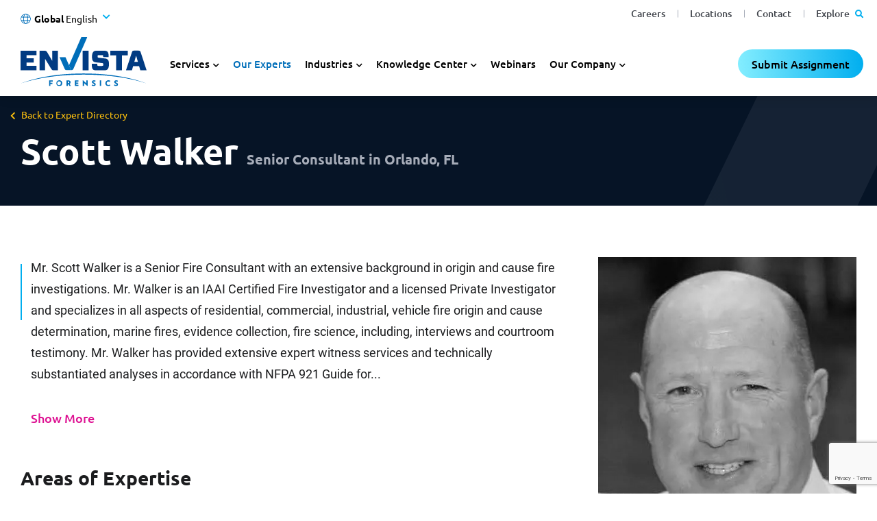

--- FILE ---
content_type: text/html; charset=utf-8
request_url: https://www.envistaforensics.com/expert-directory/expert/scott-walker/
body_size: 50315
content:
<!DOCTYPE html><html lang="en-US"><head><link rel="preload" href="/dist/fonts/roboto-v27-latin-regular.woff2" as="font" type="font/woff2" crossorigin="anonymous"><link rel="preload" href="/dist/fonts/ubuntu-v15-latin-700.woff2" as="font" type="font/woff2" crossorigin="anonymous"><link rel="preload" href="/dist/fonts/ubuntu-v15-latin-regular.woff2" as="font" type="font/woff2" crossorigin="anonymous"><link rel="preload" href="/dist/fonts/ubuntu-v15-latin-500.woff2" as="font" type="font/woff2" crossorigin="anonymous"><link rel="preload" href="/dist/fonts/roboto-v27-latin-300.woff2" as="font" type="font/woff2" crossorigin="anonymous"><link rel="preload" href="/dist/fonts/ubuntu-v15-latin-300.woff2" as="font" type="font/woff2" crossorigin="anonymous"><link rel="preload" href="/dist/fonts/roboto-v27-latin-700.woff2" as="font" type="font/woff2" crossorigin="anonymous"><link rel="preload" href="/dist/fonts/fa-regular-400.woff2" as="font" type="font/woff2" crossorigin="anonymous"><link rel="preload" href="/dist/fonts/fa-solid-900.woff2" as="font" type="font/woff2" crossorigin="anonymous"><link rel="preload" href="/dist/fonts/fa-brands-400.woff2" as="font" type="font/woff2" crossorigin="anonymous"><link rel="preload" href="/dist/fonts/slick.woff" as="font" type="font/woff" crossorigin="anonymous"><link rel="preconnect" href="https://www.googletagmanager.com"><link rel="preconnect" href="https://assets.adobedtm.com"><link rel="preconnect" href="https://cdn.cookielaw.org"><link rel="preconnect" href="https://ws.zoominfo.com"><link rel="preconnect" href="https://analytics.clickdimensions.com"><link rel="alternate" hreflang="en-us" href="https://www.envistaforensics.com/expert-directory/expert/scott-walker/" /><link rel="alternate" hreflang="en-au" href="https://www.envistaforensics.com/en-au/expert-directory/expert/scott-walker/" /><link rel="alternate" hreflang="en-ca" href="https://www.envistaforensics.com/en-ca/expert-directory/expert/scott-walker/" /><link rel="alternate" hreflang="es" href="https://www.envistaforensics.com/es-mx/directorio-de-expertos/experto/scott-walker/" /><link rel="alternate" hreflang="en-sg" href="https://www.envistaforensics.com/en-sg/expert-directory/expert/scott-walker/" /><link rel="alternate" hreflang="en-gb" href="https://www.envistaforensics.com/en-uk/expert-directory/expert/scott-walker/" /><link rel="alternate" hreflang="da" href="https://www.envistaforensics.com/da/vores-eksperter/eksperter/scott-walker/" /><link rel="alternate" hreflang="en" href="https://www.envistaforensics.com/expert-directory/expert/scott-walker/" /><link rel="alternate" href="https://www.envistaforensics.com/expert-directory/expert/scott-walker/" hreflang="x-default" /><script>var image = new Image();image.onerror = function () { document.getElementsByTagName('html')[0].classList.add("no-webp"); window.webp_support = false; };image.onload = function () { document.getElementsByTagName('html')[0].classList.add("webp"); window.webp_support = true;};image.src = '[data-uri]'; // webp img</script><script type="text/javascript">/*! loadJS: load a JS file asynchronously. [c]2014 @scottjehl, Filament Group, Inc. (Based on http://goo.gl/REQGQ by Paul Irish). Licensed MIT */(function (w) {var loadJS = function (src, cb, ordered, attributes, referrerPolicy) {"use strict";var tmp;var ref = w.document.getElementsByTagName("script")[0];var script = w.document.createElement("script");if (typeof (cb) === 'boolean') {tmp = ordered;ordered = cb;cb = tmp;}script.src = src;script.async = !ordered;if (attributes) {for (var i = 0; i < attributes.length; i++) {script.setAttribute(attributes[i][0], attributes[i][1]);}}if (referrerPolicy) {script.referrerPolicy = referrerPolicy;}ref.parentNode.insertBefore(script, ref);if (cb && typeof (cb) === "function") {script.onload = cb;}return script;};// commonjsif (typeof module !== "undefined") {module.exports = loadJS;}else {w.loadJS = loadJS;}}(typeof global !== "undefined" ? global : this));</script><script>//anywhere we need to run jQuery in our views will get deferred using this object which will be ran in the footervar jqDeferred = {_queue: [],executed: false,add: function (fcn) {if (this.executed) fcn();else this._queue.push(fcn);},run: function () {for (var i = 0, len = this._queue.length; i < len; i++) {var fcn = this._queue.shift();this.executed = true;fcn();}}};</script><script>
if( window.location.search.indexOf('blockOneTrust') < 0 ) {
jqDeferred.add(function () {
if (document.readyState == "complete") {
initOneTrustCookieConsent();
}
else {
$(window).on('load', function () {
initOneTrustCookieConsent();
});
}
});
function initOneTrustCookieConsent() {
setTimeout(function () {
loadJS('https://cdn.cookielaw.org/consent/d220f86c-f4be-465a-9f45-a955c77d89cc/OtAutoBlock.js', function () {
loadJS('https://cdn.cookielaw.org/scripttemplates/otSDKStub.js',
null,
false,
[
['charset', 'UTF-8'],
['data-domain-script', 'd220f86c-f4be-465a-9f45-a955c77d89cc']
],
false)
}, 0)
}, true);
}
}
</script><title>Scott Walker | Envista Forensics</title><!-- Favicons --><link rel="shortcut icon" href="/dist/favicons/favicon.ico"><link rel="icon" type="image/png" sizes="36x36" href="/dist/favicons/android-icon-36x36.png"><link rel="icon" type="image/png" sizes="48x48" href="/dist/favicons/android-icon-48x48.png"><link rel="icon" type="image/png" sizes="72x72" href="/dist/favicons/android-icon-72x72.png"><link rel="icon" type="image/png" sizes="96x96" href="/dist/favicons/android-icon-96x96.png"><link rel="icon" type="image/png" sizes="144x144" href="/dist/favicons/android-icon-144x144.png"><link rel="icon" type="image/png" sizes="192x192" href="/dist/favicons/android-icon-192x192.png"><link rel="apple-touch-icon" sizes="57x57" href="/dist/favicons/apple-icon-57x57.png"><link rel="apple-touch-icon" sizes="60x60" href="/dist/favicons/apple-icon-60x60.png"><link rel="apple-touch-icon" sizes="72x72" href="/dist/favicons/apple-icon-72x72.png"><link rel="apple-touch-icon" sizes="76x76" href="/dist/favicons/apple-icon-76x76.png"><link rel="apple-touch-icon" sizes="114x114" href="/dist/favicons/apple-icon-114x114.png"><link rel="apple-touch-icon" sizes="120x120" href="/dist/favicons/apple-icon-120x120.png"><link rel="apple-touch-icon" sizes="144x144" href="/dist/favicons/apple-icon-144x144.png"><link rel="apple-touch-icon" sizes="152x152" href="/dist/favicons/apple-icon-152x152.png"><link rel="apple-touch-icon" sizes="180x180" href="/dist/favicons/apple-icon-180x180.png"><link rel="icon" type="image/png" sizes="16x16" href="/dist/favicons/favicon-16x16.png"><link rel="icon" type="image/png" sizes="32x32" href="/dist/favicons/favicon-32x32.png"><link rel="icon" type="image/png" sizes="96x96" href="/dist/favicons/favicon-96x96.png"><link rel="manifest" href="/dist/favicons/manifest.json"><meta name="msapplication-TileColor" content="#ffffff"><meta name="msapplication-TileImage" content="/dist/favicons/ms-icon-70x70.png"><meta name="msapplication-TileImage" content="/dist/favicons/ms-icon-144x144.png"><meta name="msapplication-TileImage" content="/dist/favicons/ms-icon-150x150.png"><meta name="msapplication-TileImage" content="/dist/favicons/ms-icon-310x310.png"><meta name="theme-color" content="#ffffff"><!-- Meta tags --><meta charset="utf-8"><meta http-equiv="X-UA-Compatible" content="IE=edge"><meta name="viewport" content="width=device-width, initial-scale=1, shrink-to-fit=no"><link rel="canonical" href="https://www.envistaforensics.com/expert-directory/expert/scott-walker/"><meta name="description" content="Mr. Scott Walker is a&#160;Senior Fire Consultant with an extensive background in origin and cause fire investigations. Mr. Walker is an IAAI Certified Fire Investigator and a licensed Private..." /><meta name="ROBOTS" content="INDEX,FOLLOW" /><meta property="og:title" content="Scott Walker | Envista Forensics" /><meta property="og:type" content="website" /><meta property="og:url" content="https://www.envistaforensics.com/expert-directory/expert/scott-walker/" /><style>/*! CSS Used from: https://www.envistaforensics.com/dist-jxjs4eqd5q/css/sass.css */:root{--blue:#007bff;--indigo:#6610f2;--purple:#6f42c1;--pink:#e83e8c;--red:#dc3545;--orange:#fd7e14;--yellow:#ffc107;--green:#28a745;--teal:#20c997;--cyan:#17a2b8;--white:#fff;--gray:#6c757d;--gray-dark:#343a40;--primary:#007bff;--secondary:#6c757d;--success:#28a745;--info:#17a2b8;--warning:#ffc107;--danger:#dc3545;--light:#f8f9fa;--dark:#343a40;--breakpoint-xs:0;--breakpoint-sm:576px;--breakpoint-md:768px;--breakpoint-lg:992px;--breakpoint-xl:1200px;--font-family-sans-serif:-apple-system, BlinkMacSystemFont, "Segoe UI", Roboto, "Helvetica Neue", Arial, "Noto Sans", sans-serif, "Apple Color Emoji", "Segoe UI Emoji", "Segoe UI Symbol", "Noto Color Emoji";--font-family-monospace:SFMono-Regular, Menlo, Monaco, Consolas, "Liberation Mono", "Courier New", monospace;}*,*::before,*::after{-webkit-box-sizing:border-box;box-sizing:border-box;}html{font-family:sans-serif;line-height:1.15;-webkit-text-size-adjust:100%;-webkit-tap-highlight-color:rgba(0,0,0,0);}footer,header,main,nav,section{display:block;}body{margin:0;font-family:-apple-system,BlinkMacSystemFont,"Segoe UI",Roboto,"Helvetica Neue",Arial,"Noto Sans",sans-serif,"Apple Color Emoji","Segoe UI Emoji","Segoe UI Symbol","Noto Color Emoji";font-size:1rem;font-weight:400;line-height:1.5;color:#212529;text-align:left;background-color:#fff;}[tabindex="-1"]:focus{outline:0!important;}h1,h2,h3,h4{margin-top:0;margin-bottom:.5rem;}p{margin-top:0;margin-bottom:1rem;}ul{margin-top:0;margin-bottom:1rem;}ul ul{margin-bottom:0;}a{color:#007bff;text-decoration:none;background-color:transparent;}a:hover{color:#0056b3;text-decoration:underline;}img{vertical-align:middle;border-style:none;}svg{overflow:hidden;vertical-align:middle;}label{display:inline-block;margin-bottom:.5rem;}button{border-radius:0;}button:focus{outline:1px dotted;outline:5px auto -webkit-focus-ring-color;}input,button{margin:0;font-family:inherit;font-size:inherit;line-height:inherit;}button,input{overflow:visible;}button{text-transform:none;}button,[type=button],[type=submit]{-webkit-appearance:button;}button:not(:disabled),[type=button]:not(:disabled),[type=submit]:not(:disabled){cursor:pointer;}input[type=checkbox]{-webkit-box-sizing:border-box;box-sizing:border-box;padding:0;}h1,h2,h3,h4{margin-bottom:.5rem;font-weight:500;line-height:1.2;}h1{font-size:2.5rem;}h2{font-size:2rem;}h3{font-size:1.75rem;}h4{font-size:1.5rem;}.container{width:100%;padding-right:15px;padding-left:15px;margin-right:auto;margin-left:auto;}@media (min-width: 576px){.container{max-width:540px;}}@media (min-width: 768px){.container{max-width:720px;}}@media (min-width: 992px){.container{max-width:960px;}}@media (min-width: 1200px){.container{max-width:1140px;}}.container-fluid{width:100%;padding-right:15px;padding-left:15px;margin-right:auto;margin-left:auto;}.row{display:-webkit-box;display:-ms-flexbox;display:flex;-ms-flex-wrap:wrap;flex-wrap:wrap;margin-right:-15px;margin-left:-15px;}.col-md-12,.col{position:relative;width:100%;padding-right:15px;padding-left:15px;}.col{-ms-flex-preferred-size:0;flex-basis:0;-webkit-box-flex:1;-ms-flex-positive:1;flex-grow:1;max-width:100%;}@media (min-width: 768px){.col-md-12{-webkit-box-flex:0;-ms-flex:0 0 100%;flex:0 0 100%;max-width:100%;}}.form-control{display:block;width:100%;height:calc(1.5em + 0.75rem + 2px);padding:.375rem .75rem;font-size:1rem;font-weight:400;line-height:1.5;color:#495057;background-color:#fff;background-clip:padding-box;border:1px solid #ced4da;border-radius:.25rem;-webkit-transition:border-color .15s ease-in-out,-webkit-box-shadow .15s ease-in-out;transition:border-color .15s ease-in-out,-webkit-box-shadow .15s ease-in-out;transition:border-color .15s ease-in-out,box-shadow .15s ease-in-out;transition:border-color .15s ease-in-out,box-shadow .15s ease-in-out,-webkit-box-shadow .15s ease-in-out;}@media (prefers-reduced-motion: reduce){.form-control{-webkit-transition:none;transition:none;}}.form-control:focus{color:#495057;background-color:#fff;border-color:#80bdff;outline:0;-webkit-box-shadow:0 0 0 .2rem rgba(0,123,255,.25);box-shadow:0 0 0 .2rem rgba(0,123,255,.25);}.form-control::placeholder{color:#6c757d;opacity:1;}.form-control:disabled{background-color:#e9ecef;opacity:1;}.btn{display:inline-block;font-weight:400;color:#212529;text-align:center;vertical-align:middle;-webkit-user-select:none;-moz-user-select:none;-ms-user-select:none;user-select:none;background-color:transparent;border:1px solid transparent;padding:.375rem .75rem;font-size:1rem;line-height:1.5;border-radius:.25rem;-webkit-transition:color .15s ease-in-out,background-color .15s ease-in-out,border-color .15s ease-in-out,-webkit-box-shadow .15s ease-in-out;transition:color .15s ease-in-out,background-color .15s ease-in-out,border-color .15s ease-in-out,-webkit-box-shadow .15s ease-in-out;transition:color .15s ease-in-out,background-color .15s ease-in-out,border-color .15s ease-in-out,box-shadow .15s ease-in-out;transition:color .15s ease-in-out,background-color .15s ease-in-out,border-color .15s ease-in-out,box-shadow .15s ease-in-out,-webkit-box-shadow .15s ease-in-out;}@media (prefers-reduced-motion: reduce){.btn{-webkit-transition:none;transition:none;}}.btn:hover{color:#212529;text-decoration:none;}.btn:focus{outline:0;-webkit-box-shadow:0 0 0 .2rem rgba(0,123,255,.25);box-shadow:0 0 0 .2rem rgba(0,123,255,.25);}.btn:disabled{opacity:.65;}.collapse:not(.show){display:none;}.dropdown{position:relative;}.dropdown-toggle{white-space:nowrap;}.dropdown-toggle::after{display:inline-block;margin-left:.255em;vertical-align:.255em;content:"";border-top:.3em solid;border-right:.3em solid transparent;border-bottom:0;border-left:.3em solid transparent;}.dropdown-toggle:empty::after{margin-left:0;}.dropdown-menu{position:absolute;top:100%;left:0;z-index:1000;display:none;float:left;min-width:10rem;padding:.5rem 0;margin:.125rem 0 0;font-size:1rem;color:#212529;text-align:left;list-style:none;background-color:#fff;background-clip:padding-box;border:1px solid rgba(0,0,0,.15);border-radius:.25rem;}.nav{display:-webkit-box;display:-ms-flexbox;display:flex;-ms-flex-wrap:wrap;flex-wrap:wrap;padding-left:0;margin-bottom:0;list-style:none;}.nav-link{display:block;padding:.5rem 1rem;}.nav-link:hover,.nav-link:focus{text-decoration:none;}.nav-pills .nav-link{border-radius:.25rem;}.tab-content>.tab-pane{display:none;}.tab-content>.active{display:block;}.navbar{position:relative;display:-webkit-box;display:-ms-flexbox;display:flex;-ms-flex-wrap:wrap;flex-wrap:wrap;-webkit-box-align:center;-ms-flex-align:center;align-items:center;-webkit-box-pack:justify;-ms-flex-pack:justify;justify-content:space-between;padding:.5rem 1rem;}.navbar-brand{display:inline-block;padding-top:.3125rem;padding-bottom:.3125rem;margin-right:1rem;font-size:1.25rem;line-height:inherit;white-space:nowrap;}.navbar-brand:hover,.navbar-brand:focus{text-decoration:none;}.navbar-nav{display:-webkit-box;display:-ms-flexbox;display:flex;-webkit-box-orient:vertical;-webkit-box-direction:normal;-ms-flex-direction:column;flex-direction:column;padding-left:0;margin-bottom:0;list-style:none;}.navbar-nav .nav-link{padding-right:0;padding-left:0;}.navbar-nav .dropdown-menu{position:static;float:none;}.navbar-collapse{-ms-flex-preferred-size:100%;flex-basis:100%;-webkit-box-flex:1;-ms-flex-positive:1;flex-grow:1;-webkit-box-align:center;-ms-flex-align:center;align-items:center;}.navbar-toggler{padding:.25rem .75rem;font-size:1.25rem;line-height:1;background-color:transparent;border:1px solid transparent;border-radius:.25rem;}.navbar-toggler:hover,.navbar-toggler:focus{text-decoration:none;}@media (min-width: 768px){.navbar-expand-md{-webkit-box-orient:horizontal;-webkit-box-direction:normal;-ms-flex-flow:row nowrap;flex-flow:row nowrap;-webkit-box-pack:start;-ms-flex-pack:start;justify-content:flex-start;}.navbar-expand-md .navbar-nav{-webkit-box-orient:horizontal;-webkit-box-direction:normal;-ms-flex-direction:row;flex-direction:row;}.navbar-expand-md .navbar-nav .dropdown-menu{position:absolute;}.navbar-expand-md .navbar-nav .nav-link{padding-right:.5rem;padding-left:.5rem;}.navbar-expand-md .navbar-collapse{display:-webkit-box!important;display:-ms-flexbox!important;display:flex!important;-ms-flex-preferred-size:auto;flex-basis:auto;}}.clearfix::after{display:block;clear:both;content:"";}.d-none{display:none!important;}@media (min-width: 576px){.d-sm-block{display:block!important;}}.flex-column{-webkit-box-orient:vertical!important;-webkit-box-direction:normal!important;-ms-flex-direction:column!important;flex-direction:column!important;}.sr-only{position:absolute;width:1px;height:1px;padding:0;overflow:hidden;clip:rect(0, 0, 0, 0);white-space:nowrap;border:0;}@media print{*,*::before,*::after{text-shadow:none!important;-webkit-box-shadow:none!important;box-shadow:none!important;}a:not(.btn){text-decoration:underline;}img{page-break-inside:avoid;}p,h2,h3{orphans:3;widows:3;}h2,h3{page-break-after:avoid;}body{min-width:992px!important;}.container{min-width:992px!important;}.navbar{display:none;}}.fa,.fas{-moz-osx-font-smoothing:grayscale;-webkit-font-smoothing:antialiased;display:inline-block;font-style:normal;-webkit-font-feature-settings:normal;font-feature-settings:normal;font-variant:normal;text-rendering:auto;line-height:1;}.fa-phone-alt:before{content:"";}.fa-search:before{content:"";}.sr-only{border:0;clip:rect(0, 0, 0, 0);height:1px;margin:-1px;overflow:hidden;padding:0;position:absolute;width:1px;}.fa,.fas{font-family:"Font Awesome 5 Free";font-weight:900;}.slick-slider{position:relative;display:block;-webkit-box-sizing:border-box;box-sizing:border-box;-webkit-touch-callout:none;-webkit-user-select:none;-moz-user-select:none;-ms-user-select:none;user-select:none;-ms-touch-action:pan-y;touch-action:pan-y;-webkit-tap-highlight-color:transparent;}.slick-list{position:relative;overflow:hidden;display:block;margin:0;padding:0;}.slick-list:focus{outline:none;}.slick-slider .slick-track,.slick-slider .slick-list{-webkit-transform:translate3d(0, 0, 0);transform:translate3d(0, 0, 0);}.slick-track{position:relative;left:0;top:0;display:block;margin-left:auto;margin-right:auto;}.slick-track:before,.slick-track:after{content:"";display:table;}.slick-track:after{clear:both;}.slick-slide{float:left;height:100%;min-height:1px;display:none;}.slick-initialized .slick-slide{display:block;}.slick-prev,.slick-next{position:absolute;display:block;height:20px;width:20px;line-height:0px;font-size:0px;cursor:pointer;background:transparent;color:transparent;top:50%;-webkit-transform:translate(0, -50%);transform:translate(0, -50%);padding:0;border:none;outline:none;}.slick-prev:hover,.slick-prev:focus,.slick-next:hover,.slick-next:focus{outline:none;background:transparent;color:transparent;}.slick-prev:hover:before,.slick-prev:focus:before,.slick-next:hover:before,.slick-next:focus:before{opacity:1;}.slick-prev:before,.slick-next:before{font-family:"slick";font-size:20px;line-height:1;color:#fff;opacity:.75;-webkit-font-smoothing:antialiased;-moz-osx-font-smoothing:grayscale;}.slick-prev{left:-25px;}.slick-prev:before{content:"←";}.slick-next{right:-25px;}.slick-next:before{content:"→";}.slick-dotted.slick-slider{margin-bottom:30px;}.slick-dots{position:absolute;bottom:-25px;list-style:none;display:block;text-align:center;padding:0;margin:0;width:100%;}.slick-dots li{position:relative;display:inline-block;height:20px;width:20px;margin:0 5px;padding:0;cursor:pointer;}.slick-dots li button{border:0;background:transparent;display:block;height:20px;width:20px;outline:none;line-height:0px;font-size:0px;color:transparent;padding:5px;cursor:pointer;}.slick-dots li button:hover,.slick-dots li button:focus{outline:none;}.slick-dots li button:hover:before,.slick-dots li button:focus:before{opacity:1;}.slick-dots li button:before{position:absolute;top:0;left:0;content:"•";width:20px;height:20px;font-family:"slick";font-size:6px;line-height:20px;text-align:center;color:#000;opacity:.25;-webkit-font-smoothing:antialiased;-moz-osx-font-smoothing:grayscale;}.slick-dots li.slick-active button:before{color:#000;opacity:.75;}.container{width:100%;padding-right:15px;padding-left:15px;margin-right:auto;margin-left:auto;}main .page-content{padding-top:1rem;}main .page-content img{max-width:100%;}.hidden{display:none;}img{user-drag:none;-moz-user-focus:ignore;-webkit-user-drag:none;-moz-user-select:none;-ms-user-select:none;-webkit-user-select:none;user-select:none;}footer{position:relative;}.nav-utility{max-height:100%;}.nav-utility .navbar-nav{-webkit-box-orient:horizontal;-webkit-box-direction:normal;-ms-flex-direction:row;flex-direction:row;-webkit-box-flex:1;-ms-flex:1 1 auto;flex:1 1 auto;-webkit-box-pack:end;-ms-flex-pack:end;justify-content:flex-end;padding-right:15px;}.nav-utility .navbar-nav li+li{margin-left:15px;}@media (max-width: 1199.98px){.nav-utility{display:none;}}header{height:100px;position:fixed;top:0;width:100%;z-index:99;}header .desktop-header-wrapper{height:100%;}header .desktop-header-wrapper nav.nav-primary{display:-webkit-box;display:-ms-flexbox;display:flex;height:100%;}header .desktop-header-wrapper nav.nav-primary .logo{height:100%;margin-right:15px;}header .desktop-header-wrapper nav.nav-primary .logo a.navbar-brand{padding:15px;height:100%;}header .desktop-header-wrapper nav.nav-primary .logo a.navbar-brand img{max-height:100%;}header .desktop-header-wrapper nav.nav-primary .navbar-collapse{-webkit-box-align:end;-ms-flex-align:end;align-items:flex-end;}header .desktop-header-wrapper nav.nav-primary .navbar-collapse .dropdown-toggle::after{margin-left:0;vertical-align:inherit;border:0;}header .desktop-header-wrapper nav.nav-primary .navbar-collapse .dropdown-menu{display:none;}header .desktop-header-wrapper nav.nav-primary .navbar-collapse .dropdown-menu ul li{display:block;}header .desktop-header-wrapper nav.nav-primary .navbar-collapse ul{margin-left:0;padding-left:0;}header .desktop-header-wrapper nav.nav-primary .navbar-collapse ul li{list-style-type:none;}header .desktop-header-wrapper nav.nav-primary .navbar-collapse ul li.dropdown{cursor:default;}header .desktop-header-wrapper nav.nav-primary .navbar-collapse>ul>.nav-item>.nav-link{padding:15px;margin-right:0px;}header .desktop-header-wrapper nav.nav-primary .navbar-collapse>ul>.nav-item.dropdown>.nav-link:after{font-family:"Font Awesome 5 Free";font-weight:bold;content:"";font-size:18px;padding-left:5px;}header .desktop-header-wrapper nav.nav-primary .navbar-collapse>ul .nav-item.dropdown:focus>.dropdown-menu{padding:15px;margin:0px;border:0;border-radius:0;top:100%;width:225px;}header .desktop-header-wrapper nav.nav-primary .navbar-collapse>ul .nav-item.dropdown:focus>.dropdown-menu li.nav-item a{font-size:18px;padding:2px 0px;}header .desktop-header-wrapper nav.nav-primary .navbar-collapse>ul .nav-item.dropdown:focus>.dropdown-menu li.nav-item a:hover,header .desktop-header-wrapper nav.nav-primary .navbar-collapse>ul .nav-item.dropdown:focus>.dropdown-menu li.nav-item a:focus{text-decoration:underline;}@media (max-width: 991.98px){header .desktop-header-wrapper{display:none;}}.mobile-overlay{-webkit-transition:all ease .5s;transition:all ease .5s;background:rgba(0,0,0,0);position:absolute;}body{font-family:"Roboto","Roboto-fallback";}body main a:focus,body main button:focus{outline:none;-webkit-box-shadow:0 0 4px #006eb9;box-shadow:0 0 4px #006eb9;}body main a:focus,body main button:focus{outline:none;-webkit-box-shadow:0 0 4px #006eb9;box-shadow:0 0 4px #006eb9;}body footer a:focus,body footer button:focus{outline:none;-webkit-box-shadow:0 0 4px #000;box-shadow:0 0 4px #000;}body footer a:focus,body footer button:focus{outline:none;-webkit-box-shadow:0 0 4px #000;box-shadow:0 0 4px #000;}main{font-size:16px;line-height:1.45em;color:#1b1c1e;}main p{line-height:1.8em;}main a{color:#006eb9;text-decoration:none;border-bottom:1px dotted #006eb9;}main a:hover{color:#006eb9;border-bottom-style:solid;border-bottom-color:#006eb9;text-decoration:none;}main ul li{margin-bottom:.25em;}h1,h2,h3,h4{font-family:"Ubuntu-Bold","Ubuntu-Bold-fallback";font-weight:bold;}h1{font-size:42px;margin-bottom:30px;}h2{font-size:36px;}h3{font-size:30px;}h4{font-size:26px;}#a11y-menu{position:absolute;left:-10000px;top:auto;width:1px;height:1px;overflow:hidden;opacity:0;}#a11y-menu>div{width:100%;padding-right:15px;padding-left:15px;margin-right:auto;margin-left:auto;padding:.5rem 1rem;height:100%;display:-webkit-box;display:-ms-flexbox;display:flex;-webkit-box-align:center;-ms-flex-align:center;align-items:center;}@media (min-width: 1400px){#a11y-menu>div{max-width:1194px;}}@media (min-width: 1535px){#a11y-menu>div{max-width:1280px;}}#a11y-menu>div>div{display:-webkit-box;display:-ms-flexbox;display:flex;-webkit-box-align:center;-ms-flex-align:center;align-items:center;-webkit-box-pack:justify;-ms-flex-pack:justify;justify-content:space-between;-ms-flex-wrap:nowrap;flex-wrap:nowrap;height:100%;line-height:1;width:100%;}#a11y-menu>div>div .skip-btns a{border:thin solid;padding:.25rem;margin:.25rem;text-align:center;}#a11y-menu>div>div .skip-btns a:hover,#a11y-menu>div>div .skip-btns a:focus,#a11y-menu>div>div .skip-btns a:active{color:#0056b3;text-decoration:underline;}#a11y-menu #close-a11y-menu-btn{border:0;padding:.5rem;height:40px;width:40px;border-radius:50%;background:transparent;}#a11y-menu #close-a11y-menu-btn:hover,#a11y-menu #close-a11y-menu-btn:focus,#a11y-menu #close-a11y-menu-btn:active{background:#ccc;}#a11y-menu .close-icon:after{content:"✕";font-size:24px;font-family:"Font Awesome 5 Free";}img{-o-object-fit:contain;object-fit:contain;height:auto;}img.lazyload{visibility:hidden;}img.lazyloaded{visibility:visible;}main{margin-top:140px;}@media (max-width: 1199.98px){main{margin-top:100px;}}body.has-banner main{margin-top:30px;}@media (max-width: 991.98px){body.has-banner main{margin-top:0px;}}main{overflow-x:hidden;}main .page-content{min-height:500px;}main .full-width{position:relative;width:100vw;margin-left:50%;left:-50vw;z-index:3;}main .clearfix::after{content:"";clear:both;display:table;}main .link-enabled{cursor:pointer;}@media (min-width: 1400px){.container{max-width:1194px;}}@media (min-width: 1535px){.container{max-width:1280px;}}.fa-search::before{content:"";}.fa-phone-alt::before{content:"";}footer.footer-main a:hover{text-decoration:none;}footer.footer-main .footer-container{width:100%;padding-right:15px;padding-left:15px;margin-right:auto;margin-left:auto;}@media (min-width: 576px){footer.footer-main .footer-container{max-width:540px;}}@media (min-width: 768px){footer.footer-main .footer-container{max-width:720px;}}@media (min-width: 992px){footer.footer-main .footer-container{max-width:960px;}}@media (min-width: 1200px){footer.footer-main .footer-container{max-width:1140px;}}@media (min-width: 1400px){footer.footer-main .footer-container{max-width:1194px;}}@media (min-width: 1535px){footer.footer-main .footer-container{max-width:1400px;}}footer.footer-main .newsletter-form-block{color:#fff;padding:130px 0 50px 0;}footer.footer-main .newsletter-form-block .close-modal{display:none;}@media (max-width: 767.98px){footer.footer-main .newsletter-form-block .button-col{margin-top:25px;}}footer.footer-main .newsletter-form-block .ns-button{font-family:"Ubuntu-SemiBold","Ubuntu-SemiBold-fallback",Arial,sans-serif;background-color:transparent;color:#fff;border-radius:21px;border:1px solid #fff;display:inline-block;text-transform:none;font-weight:500;padding:8px 32px;font-size:18px;line-height:1.4em;-webkit-transition:background-color .3s,color .3s;transition:background-color .3s,color .3s;min-width:250px;text-align:center;}@media (max-width: 767.98px){footer.footer-main .newsletter-form-block .ns-button{width:100%;min-width:0;}}footer.footer-main .newsletter-form-block .ns-button:hover,footer.footer-main .newsletter-form-block .ns-button:active{cursor:pointer;background-color:#fff;text-decoration:none;color:#00bac6;-webkit-box-shadow:none;box-shadow:none;color:#012756;}footer.footer-main .newsletter-form-block .ns-row{display:-webkit-box;display:-ms-flexbox;display:flex;-ms-flex-wrap:wrap;flex-wrap:wrap;margin-right:-15px;margin-left:-15px;}footer.footer-main .newsletter-form-block .ns-row .ns-col1{-webkit-box-flex:0;-ms-flex:0 0 100%;flex:0 0 100%;max-width:100%;margin-bottom:15px;position:relative;width:100%;padding-right:15px;padding-left:15px;}@media (min-width: 992px){footer.footer-main .newsletter-form-block .ns-row .ns-col1{-webkit-box-flex:0;-ms-flex:0 0 41.6666666667%;flex:0 0 41.6666666667%;max-width:41.6666666667%;}footer.footer-main .newsletter-form-block .ns-row .ns-col1 .inner-content{max-width:500px;}}footer.footer-main .newsletter-form-block .ns-row .ns-col2{-webkit-box-flex:0;-ms-flex:0 0 100%;flex:0 0 100%;max-width:100%;position:relative;width:100%;padding-right:15px;padding-left:15px;}@media (min-width: 992px){footer.footer-main .newsletter-form-block .ns-row .ns-col2{-webkit-box-flex:0;-ms-flex:0 0 58.3333333333%;flex:0 0 58.3333333333%;max-width:58.3333333333%;}}footer.footer-main .newsletter-form-block .ns-row.has-link.no-form .ns-col1{-webkit-box-flex:0;-ms-flex:0 0 100%;flex:0 0 100%;max-width:100%;margin-bottom:15px;position:relative;width:100%;padding-right:15px;padding-left:15px;}@media (min-width: 992px){footer.footer-main .newsletter-form-block .ns-row.has-link.no-form .ns-col1{-webkit-box-flex:0;-ms-flex:0 0 66.6666666667%;flex:0 0 66.6666666667%;max-width:66.6666666667%;}footer.footer-main .newsletter-form-block .ns-row.has-link.no-form .ns-col1 .inner-content{-webkit-box-flex:0;-ms-flex:0 0 33.3333333333%;flex:0 0 33.3333333333%;max-width:33.3333333333%;max-width:none;}}footer.footer-main .newsletter-form-block .ns-row.has-link.no-form .ns-col2{-webkit-box-flex:0;-ms-flex:0 0 100%;flex:0 0 100%;max-width:100%;position:relative;width:100%;padding-right:15px;padding-left:15px;}@media (min-width: 992px){footer.footer-main .newsletter-form-block .ns-row.has-link.no-form .ns-col2{-webkit-box-flex:0;-ms-flex:0 0 33.3333333333%;flex:0 0 33.3333333333%;max-width:33.3333333333%;}}footer.footer-main .newsletter-form-block .ns-row.has-link.no-form .ns-col2.button-col{display:-webkit-box;display:-ms-flexbox;display:flex;-webkit-box-align:end;-ms-flex-align:end;align-items:flex-end;-webkit-box-pack:end;-ms-flex-pack:end;justify-content:flex-end;}footer.footer-main .newsletter-form-block .headline{font-family:"Ubuntu-Bold","Ubuntu-Bold-fallback";font-size:28px;font-weight:700;line-height:1.3em;margin-bottom:20px;}footer.footer-main .newsletter-form-block .headline.mobile{display:none;}footer.footer-main .newsletter-form-block .subheadline{font-family:"Ubuntu-Thin","Ubuntu-Thin-fallback";font-size:24px;font-weight:300;line-height:1.5em;}footer.footer-main .footer-world{background:-webkit-gradient(linear, left top, left bottom, from(#013b82), to(#006EB9));background:linear-gradient(to bottom, #013b82 0%, #006EB9 100%);padding:50px 15px;font-size:14px;color:#fff;position:relative;overflow:hidden;}footer.footer-main .footer-world .backgroundImage{position:absolute;top:0;opacity:.04;width:100%;height:100%;left:0;z-index:0;background-repeat:no-repeat;background-size:75%;background-position:top center;}footer.footer-main .footer-world a{color:#fff;}footer.footer-main .footer-world ul{margin:0;}footer.footer-main .footer-world .mobile-only{display:none;}footer.footer-main .footer-world .footer-container{position:relative;z-index:1;}footer.footer-main .footer-world .footer-container .footer-row{display:-webkit-box;display:-ms-flexbox;display:flex;-ms-flex-wrap:wrap;flex-wrap:wrap;margin-right:-15px;margin-left:-15px;margin-left:0;margin-right:0;}footer.footer-main .footer-world .footer-container .footer-row .footer-info-column{margin-right:15px;max-width:25%;-webkit-box-flex:0;-ms-flex:0 0 25%;flex:0 0 25%;}footer.footer-main .footer-world .footer-container .footer-row .footer-info-column .footer-logo{max-width:170px;margin-bottom:40px;}footer.footer-main .footer-world .footer-container .footer-row .footer-info-column .footer-logo a{display:inline-block;}footer.footer-main .footer-world .footer-container .footer-row .footer-info-column .footer-logo img{width:100%;}footer.footer-main .footer-world .footer-container .footer-row .footer-info-column .footer-address-title{font-size:18px;font-weight:700;font-family:"Ubuntu-Bold","Ubuntu-Bold-fallback";}footer.footer-main .footer-world .footer-container .footer-row .footer-info-column .footer-address{font:normal normal 400 16px/26px "Roboto","Roboto-fallback";}footer.footer-main .footer-world .footer-container .footer-row .footer-nav-column{display:-webkit-box;display:-ms-flexbox;display:flex;-webkit-box-align:end;-ms-flex-align:end;align-items:flex-end;-webkit-box-flex:1;-ms-flex-positive:1;flex-grow:1;}footer.footer-main .footer-world .footer-container .footer-row .footer-nav-column nav{padding:0;display:-webkit-box;display:-ms-flexbox;display:flex;-ms-flex-wrap:wrap;flex-wrap:wrap;margin-right:-15px;margin-left:-15px;-webkit-box-align:start;-ms-flex-align:start;align-items:flex-start;width:100%;display:flex;justify-items:flex-end;}footer.footer-main .footer-world .footer-container .footer-row .footer-nav-column nav .column-decoration{content:" ";height:70px;width:2px;display:block;position:absolute;top:6px;left:5px;}footer.footer-main .footer-world .footer-container .footer-row .footer-nav-column nav .column-decoration.malibu{background-color:#4aceff;}footer.footer-main .footer-world .footer-container .footer-row .footer-nav-column nav .column-decoration.atlantis{background-color:#aed136;}footer.footer-main .footer-world .footer-container .footer-row .footer-nav-column nav .column-decoration.supernova{background-color:#ffc20e;}footer.footer-main .footer-world .footer-container .footer-row .footer-nav-column nav .nav-column{-webkit-box-flex:0;-ms-flex:0 0 100%;flex:0 0 100%;max-width:100%;position:relative;width:100%;padding-right:15px;padding-left:15px;flex:0 0 100%;padding-bottom:25px;display:-webkit-box;display:-ms-flexbox;display:flex;-webkit-box-pack:end;-ms-flex-pack:end;justify-content:flex-end;}@media (min-width: 992px){footer.footer-main .footer-world .footer-container .footer-row .footer-nav-column nav .nav-column{-webkit-box-flex:0;-ms-flex:0 0 33.3333333333%;flex:0 0 33.3333333333%;max-width:33.3333333333%;}}footer.footer-main .footer-world .footer-container .footer-row .footer-nav-column nav .nav-column .inner{display:inline-block;position:relative;padding-left:20px;}footer.footer-main .footer-world .footer-container .footer-row .footer-nav-column nav .nav-column .section-headline{font:normal normal 500 20px/1.3em "Ubuntu-SemiBold","Ubuntu-SemiBold-fallback";margin-bottom:8px;display:inline-block;border-bottom:1px solid transparent;}footer.footer-main .footer-world .footer-container .footer-row .footer-nav-column nav .nav-column .section-headline:hover{border-bottom:1px solid #fff;}footer.footer-main .footer-world .footer-container .footer-row .footer-nav-column nav .nav-column .section-headline:focus{-webkit-box-shadow:none;box-shadow:none;border-bottom:1px solid #fff;}footer.footer-main .footer-world .footer-container .footer-row .footer-nav-column nav ul{display:block;}footer.footer-main .footer-world .footer-container .footer-row .footer-nav-column nav ul li.nav-item{line-height:36px;}footer.footer-main .footer-world .footer-container .footer-row .footer-nav-column nav ul li.nav-item a.nav-link{padding:0px;margin-left:0px;margin-right:0px;display:inline-block;font:normal normal 300 16px/1.5em "Roboto-Thin","Roboto-Thin-fallback";border-bottom:1px solid transparent;margin-bottom:.25em;}footer.footer-main .footer-world .footer-container .footer-row .footer-nav-column nav ul li.nav-item a.nav-link:hover{border-bottom:1px solid #fff;}footer.footer-main .footer-world .footer-container .footer-row .footer-nav-column nav ul li.nav-item a.nav-link:focus{-webkit-box-shadow:none;box-shadow:none;border-bottom:1px solid #fff;}footer.footer-main .footer-world .footer-container .footer-row .footer-nav-column nav ul li.nav-item a.view-all{border-bottom:1px #fff dotted;}footer.footer-main .footer-end{background-color:#013b82;padding-top:40px;padding-bottom:40px;color:#e0e4eb;font-size:14px;}footer.footer-main .footer-end a{color:#e0e4eb;text-decoration:none;border-bottom:1px dotted transparent;}footer.footer-main .footer-end a:hover{color:#fff;border-bottom:1px solid #fff;text-decoration:none;}footer.footer-main .footer-end .bottom-container{width:100%;padding-right:15px;padding-left:15px;margin-right:auto;margin-left:auto;}@media (min-width: 576px){footer.footer-main .footer-end .bottom-container{max-width:540px;}}@media (min-width: 768px){footer.footer-main .footer-end .bottom-container{max-width:720px;}}@media (min-width: 992px){footer.footer-main .footer-end .bottom-container{max-width:960px;}}@media (min-width: 1200px){footer.footer-main .footer-end .bottom-container{max-width:1140px;}}@media (min-width: 1400px){footer.footer-main .footer-end .bottom-container{max-width:1194px;}}@media (min-width: 1535px){footer.footer-main .footer-end .bottom-container{max-width:1400px;}}footer.footer-main .footer-end .bottom-container .bottom-row{display:-webkit-box;display:-ms-flexbox;display:flex;-ms-flex-wrap:wrap;flex-wrap:wrap;margin-right:-15px;margin-left:-15px;}footer.footer-main .footer-end .bottom-container .bottom-links{-webkit-box-flex:0;-ms-flex:0 0 100%;flex:0 0 100%;max-width:100%;position:relative;width:100%;padding-right:15px;padding-left:15px;}@media (min-width: 992px){footer.footer-main .footer-end .bottom-container .bottom-links{-webkit-box-flex:0;-ms-flex:0 0 75%;flex:0 0 75%;max-width:75%;}}footer.footer-main .footer-end .bottom-container .bottom-links .disclaimer{color:#a6acb8;font:normal normal 400 14px/34px "Roboto","Roboto-fallback";}footer.footer-main .footer-end .bottom-container .bottom-links .disclaimer p{margin-bottom:.5rem;}footer.footer-main .footer-end .bottom-container .footer-end-links{display:-webkit-box;display:-ms-flexbox;display:flex;font:normal normal 400 14px/34px "Roboto","Roboto-fallback";}footer.footer-main .footer-end .bottom-container .footer-end-links>div{margin-right:40px;}footer.footer-main .footer-end .bottom-container .footer-end-links>div:last-child{margin-right:0;}footer.footer-main .footer-end .bottom-social-media{display:-webkit-box;display:-ms-flexbox;display:flex;-webkit-box-pack:start;-ms-flex-pack:start;justify-content:flex-start;-webkit-box-align:center;-ms-flex-align:center;align-items:center;-webkit-box-flex:0;-ms-flex:0 0 100%;flex:0 0 100%;max-width:100%;position:relative;width:100%;padding-right:15px;padding-left:15px;}@media (min-width: 992px){footer.footer-main .footer-end .bottom-social-media{-webkit-box-flex:0;-ms-flex:0 0 25%;flex:0 0 25%;max-width:25%;}}footer.footer-main .footer-end .bottom-social-media .social-media{text-align:center;margin-left:-20px;}footer.footer-main .footer-end .bottom-social-media .social-media a{display:inline-block;margin-right:5px;margin-left:5px;height:34px;width:34px;border-radius:50%;-webkit-transition:-webkit-box-shadow .3s;transition:-webkit-box-shadow .3s;transition:box-shadow .3s;transition:box-shadow .3s, -webkit-box-shadow .3s;}footer.footer-main .footer-end .bottom-social-media .social-media a:hover{text-decoration:none;-webkit-box-shadow:0 0 12px #4ca200;box-shadow:0 0 12px #4ca200;}footer.footer-main .footer-end .bottom-social-media .social-media a img{width:100%;vertical-align:inherit;}@media (min-width: 768px){footer.footer-main .footer-end .bottom-social-media{-webkit-box-pack:end;-ms-flex-pack:end;justify-content:flex-end;}footer.footer-main .footer-end .bottom-social-media .social-media{margin-right:20px;}}@media (max-width: 1199.98px){footer.footer-main .footer-end .bottom-social-media .social-media{margin-right:-5px;}}@media (max-width: 991.98px){footer.footer-main .footer-world .backgroundImage{background-size:cover;background-position:12%;}footer.footer-main .footer-world .mobile-only{display:block;}footer.footer-main .footer-world .footer-container .footer-row .footer-info-column{max-width:100%;-webkit-box-flex:0;-ms-flex:0 0 100%;flex:0 0 100%;text-align:center;margin-right:0;}footer.footer-main .footer-world .footer-container .footer-row .footer-info-column .footer-logo{margin-left:auto;margin-right:auto;width:170px;max-width:100%;}footer.footer-main .footer-world .footer-container .footer-row .footer-nav-column{display:none;}footer.footer-main .footer-world .footer-container .footer-row .mobile-footer-navigation{display:-webkit-box;display:-ms-flexbox;display:flex;-ms-flex-wrap:wrap;flex-wrap:wrap;margin-top:50px;margin-bottom:40px;}footer.footer-main .footer-world .footer-container .footer-row .mobile-footer-navigation>div{display:block;-webkit-box-flex:0;-ms-flex:0 0 50%;flex:0 0 50%;width:50%;text-align:center;}footer.footer-main .footer-world .footer-container .footer-row .mobile-footer-navigation>div a{font-family:"Ubuntu-SemiBold","Ubuntu-SemiBold-fallback";display:inline-block;font-size:16px;line-height:1.5em;font-weight:500;margin-bottom:18px;}footer.footer-main .footer-end{padding-bottom:80px;}footer.footer-main .footer-end .bottom-container{text-align:center;}footer.footer-main .footer-end .bottom-container .disclaimer p{margin-bottom:15px;}footer.footer-main .footer-end .bottom-container .footer-end-links{-ms-flex-wrap:wrap;flex-wrap:wrap;-webkit-box-pack:center;-ms-flex-pack:center;justify-content:center;}footer.footer-main .footer-end .bottom-container .footer-end-links>div{margin-right:15px;margin-left:15px;margin-bottom:10px;}footer.footer-main .footer-end .bottom-container .bottom-social-media{-webkit-box-pack:center;-ms-flex-pack:center;justify-content:center;margin-top:30px;}footer.footer-main .newsletter-form-block{padding:30px 0 30px 0;}footer.footer-main .newsletter-form-block .ns-row .ns-col2{margin-bottom:30px;}}@media (max-width: 767.98px){footer.footer-main .newsletter-form-block .ns-row .ns-col1{text-align:left;margin-bottom:25px;}footer.footer-main .newsletter-form-block .ns-row .ns-col1 .headline.desktop{display:none;}footer.footer-main .newsletter-form-block .ns-row .ns-col1 .headline.mobile{display:block;}footer.footer-main .bottom-container .bottom-social-media .social-media{margin-left:0px;margin-right:0px;}}.btn{border-radius:5px;margin-left:0;display:inline-block;text-transform:uppercase;font-weight:700;padding:12px 32px;font-size:16px;-webkit-transition:background-color .3s;transition:background-color .3s;border:0;white-space:normal;background-color:#007bff;color:#fff;}.btn:hover{cursor:pointer;text-decoration:none;}.btn:active{cursor:pointer;}@media (max-width: 767.98px){.btn{padding:11px 32px;}}.btn:hover,.btn:active{background-color:#0069d9;color:#fff;border:0;}.nav-utility{height:40px;font-size:14px;font-weight:500;background-color:#fff;padding:0 15px;-webkit-transition:.2s;transition:.2s;overflow:hidden;}.nav-utility ul.navbar-nav{padding-right:5px;}.nav-utility ul.navbar-nav li{position:relative;margin:0;padding:0 18px;}.nav-utility ul.navbar-nav li+li{margin:0;}.nav-utility ul.navbar-nav li::before{content:" ";border-left:1px solid #a6acb8;display:block;height:11px;width:1px;position:absolute;top:50%;left:0px;-webkit-transform:translateY(-50%);transform:translateY(-50%);}.nav-utility ul.navbar-nav li:first-child::before{content:"";display:none;}.nav-utility ul.navbar-nav li:last-child{padding-right:0;}.nav-utility ul.navbar-nav li.search-item button{margin-top:0px;-webkit-appearance:none;border:0;background-color:transparent;}.nav-utility ul.navbar-nav li.search-item button .fa{font-size:12px;margin-left:5px;}.nav-utility ul.navbar-nav li.search-item button .fa:before{content:"";color:#00aeef;}.nav-utility ul.navbar-nav li.search-item button:hover{text-decoration:underline;}.nav-utility ul.navbar-nav li.search-item button:focus{outline:none;}.nav-utility ul.navbar-nav li a{color:#1b1c1e;}.nav-utility ul.navbar-nav li a:hover{text-decoration:underline;}@media (max-width: 1340px){.nav-utility ul.navbar-nav{padding-right:5px;}}header{height:140px;position:fixed;z-index:99;background-color:#fff;border-bottom:none;-webkit-box-shadow:0 0 16px rgba(0,0,0,.2);box-shadow:0 0 16px rgba(0,0,0,.2);}header a,header li{color:#000;font:normal normal 500 14px/24px "Ubuntu-SemiBold","Ubuntu-SemiBold-fallback";}header li .mako{color:#40444b!important;}header a:hover,header li>button:hover{color:#006eb9;}header .megamenu-row{-ms-flex-wrap:nowrap;flex-wrap:nowrap;}header .megamenu-row .nav-panel{background:#fff;padding-left:15px;padding-right:0;width:480px;max-width:480px;-webkit-box-flex:1;-ms-flex:1 0 480px;flex:1 0 480px;}header .megamenu-row .nav-panel .nav-panel-inner{padding-left:30px;padding-right:15px;padding-top:60px;padding-bottom:30px;}header .megamenu-row .nav-panel .nav-pills .nav-link{border:0;background:0;text-align:left;font-size:20px;font-family:"Ubuntu-SemiBold","Ubuntu-SemiBold-fallback";font-weight:500;display:-webkit-box;display:-ms-flexbox;display:flex;-webkit-box-pack:justify;-ms-flex-pack:justify;justify-content:space-between;-webkit-box-align:center;-ms-flex-align:center;align-items:center;padding:16px 24px;margin-bottom:5px;}header .megamenu-row .nav-panel .nav-pills .nav-link.hidden{display:none!important;}header .megamenu-row .nav-panel .nav-pills .nav-link:after{font-family:"Font Awesome 5 Free";font-weight:bold;content:"";font-size:15px;padding-left:5px;}header .megamenu-row .nav-panel .nav-pills .nav-link:focus,header .megamenu-row .nav-panel .nav-pills .nav-link:hover{color:#1b1c1e;background:#c1f6ff;border-radius:50px;outline:none;}header .megamenu-row .details-panel{position:relative;-webkit-box-flex:1;-ms-flex:auto;flex:auto;background:#f4f7fe;border-radius:0 0 8px 0;overflow:hidden;padding-left:0;width:-webkit-min-content;width:-moz-min-content;width:min-content;-ms-flex:1 0 auto;flex:1 0 auto;max-width:calc(100vw - 480px);min-width:650px;min-height:830px;}header .megamenu-row .details-panel .details-panel-inner{height:100%;}header .megamenu-row .details-panel .tab-content{height:100%;min-width:650px;min-height:830px;}header .megamenu-row .details-panel .tab-pane.active{display:-webkit-box;display:-ms-flexbox;display:flex;text-align:left;-webkit-box-align:start;-ms-flex-align:start;align-items:flex-start;-webkit-box-orient:vertical;-webkit-box-direction:normal;-ms-flex-direction:column;flex-direction:column;-webkit-box-flex:1;-ms-flex:1;flex:1;height:100%;}header .megamenu-row .nav-item-panel{padding-top:64px;padding-bottom:64px;padding-left:64px;padding-right:64px;}header .megamenu-row .nav-item-panel .nav-item-heading{font-size:24px;font-weight:bold;line-height:normal;color:#006eb9;}header .megamenu-row .nav-item-panel .nav-item-description{font-size:14px;margin-top:16px;min-height:88px;padding-bottom:16px;}header .megamenu-row .nav-item-panel .nav-item-children{margin-top:0;display:-webkit-box;display:-ms-flexbox;display:flex;grid-column-gap:64px;-webkit-column-gap:64px;-moz-column-gap:64px;column-gap:64px;margin-bottom:-25px;max-width:100%;-ms-flex-wrap:wrap;flex-wrap:wrap;width:-webkit-max-content;width:-moz-max-content;width:max-content;}header .megamenu-row .details-panel .cta-panel.active{display:-webkit-box;display:-ms-flexbox;display:flex;text-align:center;-webkit-box-align:center;-ms-flex-align:center;align-items:center;-webkit-box-pack:end;-ms-flex-pack:end;justify-content:flex-end;-webkit-box-orient:vertical;-webkit-box-direction:normal;-ms-flex-direction:column;flex-direction:column;-webkit-box-flex:1;-ms-flex:1;flex:1;height:100%;}header .megamenu-row .details-panel .cta-panel.active .cta-content-holder{padding-top:28px;padding-bottom:28px;padding-left:64px;padding-right:64px;max-height:50%;padding-top:64px;}header .megamenu-row .details-panel .cta-panel.active .cta-content-holder>div+div{margin-top:16px;}header .megamenu-row .details-panel .cta-panel.active .cta-image-holder{height:50%;position:relative;width:100%;overflow:hidden;}header .megamenu-row .details-panel .cta-panel.active .cta-heading{font-size:28px;font-weight:bold;color:#006eb9;line-height:normal;}header .megamenu-row .details-panel .cta-panel.active .cta-button .btn{font-family:"Ubuntu-SemiBold","Ubuntu-SemiBold-fallback";position:relative;-webkit-transition:.3s;transition:.3s;font-size:20px;font-weight:500;line-height:1.2em;padding:14px 32px;display:inline-block;border:0;border-radius:26px;text-transform:none;background-color:#006eb9;color:#fff;font-size:16px;line-height:1.15em;padding:12px 32px;margin-left:15px;white-space:nowrap;transition:color .15s ease-in-out,background-color .15s ease-in-out,border-color .15s ease-in-out,box-shadow .15s ease-in-out,-webkit-box-shadow .15s ease-in-out,width .15s ease-in-out,padding-right .15s;border-radius:50px;font-weight:500;font-size:16px;}header .megamenu-row .details-panel .cta-panel.active .cta-button .btn::after{content:" ";-webkit-transition:width .25s;transition:width .25s;margin-top:1px;width:1px;height:11px;background-repeat:no-repeat;background-position:center center;z-index:-1;}header .megamenu-row .details-panel .cta-panel.active .cta-button .btn:hover,header .megamenu-row .details-panel .cta-panel.active .cta-button .btn:active{cursor:pointer;text-decoration:none;padding-right:50px;}header .megamenu-row .details-panel .cta-panel.active .cta-button .btn:hover::after,header .megamenu-row .details-panel .cta-panel.active .cta-button .btn:active::after{background-size:contain;height:15px;width:20px;right:18px;position:absolute;top:50%;-webkit-transform:translateY(-50%);transform:translateY(-50%);opacity:1;z-index:10;}header .megamenu-row .details-panel .cta-panel.active .cta-button .btn:hover,header .megamenu-row .details-panel .cta-panel.active .cta-button .btn:active{background-color:#006eb9;-webkit-box-shadow:0px 0px 16px #006eb9;box-shadow:0px 0px 16px #006eb9;}header .megamenu-row .details-panel .cta-panel.active .cta-button .btn:hover::after,header .megamenu-row .details-panel .cta-panel.active .cta-button .btn:active::after{background-image:url("data:image/svg+xml,%3Csvg xmlns='http://www.w3.org/2000/svg' width='20.676' height='11.622' viewBox='0 0 20.676 11.622'%3E%3Cdefs%3E%3Cstyle%3E.a%7Bfill:%23ffffff;%7D%3C/style%3E%3C/defs%3E%3Cg transform='translate(-4 20.903) rotate(-90)'%3E%3Cpath class='a' d='M14.227,4h1.73V21.352l3.7-3.7L20.9,18.866l-5.189,5.189-.622.621-.622-.621L9.281,18.866l1.244-1.217,3.7,3.7Z'/%3E%3C/g%3E%3C/svg%3E");}header .megamenu-row .details-panel .cta-panel.active .cta-image{position:absolute;left:0;right:0;bottom:0;width:100%;height:100%;clip-path:polygon(0 35%, 0 100%, 100% 100%, 100% 10%);}header .megamenu-row .details-panel .cta-panel.active .cta-image img{-o-object-fit:cover;object-fit:cover;height:100%;width:100%;-o-object-position:center;object-position:center;}header .megamenu-row .details-panel .cta-panel.active .cta-image-overlay{position:absolute;left:0;right:0;bottom:0;width:100%;height:100%;background-color:rgba(0,110,185,0.65098);background-image:url("data:image/svg+xml,%3Csvg%20xmlns%3D%22http%3A%2F%2Fwww.w3.org%2F2000%2Fsvg%22%20width%3D%22600%22%20height%3D%22414%22%20viewBox%3D%220%200%20600%20414%22%20fill%3D%22none%22%3E%3Cpath%20d%3D%22M319.982%20462L259.369%20330.874L511.232%20-163H673.491L377.577%20426.174C372.707%20436.7%20364.781%20445.669%20354.74%20452.019C344.698%20458.369%20332.961%20461.832%20320.922%20461.998L319.982%20462ZM197.707%20461.988C185.688%20461.805%20173.975%20458.334%20163.956%20451.984C153.937%20445.635%20146.031%20436.674%20141.175%20426.163L0%20120.894H162.276L319.976%20461.988L197.707%20461.988Z%22%20fill%3D%22white%22%20fill-opacity%3D%220.12%22%2F%3E%3C%2Fsvg%3E");background-size:100%;background-repeat:no-repeat;background-position:center;background-attachment:inherit;}header .desktop-header-wrapper{height:100px;display:-webkit-box;display:-ms-flexbox;display:flex;-webkit-box-pack:justify;-ms-flex-pack:justify;justify-content:space-between;-webkit-box-align:center;-ms-flex-align:center;align-items:center;}header .desktop-header-wrapper nav.nav-primary{display:-webkit-box;display:-ms-flexbox;display:flex;height:100%;}header .desktop-header-wrapper nav.nav-primary .logo{height:100%;margin-right:0;}header .desktop-header-wrapper nav.nav-primary .logo a.navbar-brand{padding:8px;margin-top:0;margin-left:22px;height:100%;width:200px;display:-webkit-box;display:-ms-flexbox;display:flex;}header .desktop-header-wrapper nav.nav-primary .logo a.navbar-brand img{max-height:100%;max-width:100%;}header .desktop-header-wrapper nav.nav-primary .navbar-collapse{-webkit-box-align:end;-ms-flex-align:end;align-items:flex-end;}header .desktop-header-wrapper nav.nav-primary .navbar-collapse .dropdown-menu{display:none;}header .desktop-header-wrapper nav.nav-primary .navbar-collapse .dropdown-menu ul li{display:block;}header .desktop-header-wrapper nav.nav-primary .navbar-collapse>ul>.nav-item>.nav-link{font:normal normal 500 18px/34px "Ubuntu-SemiBold","Ubuntu-SemiBold-fallback";padding-top:28px;padding-bottom:28px;margin-right:12px;border:0;background-color:transparent;white-space:nowrap;}header .desktop-header-wrapper nav.nav-primary .navbar-collapse>ul>.nav-item.dropdown>.nav-link:after{font-family:"Font Awesome 5 Free";font-weight:bold;content:"";font-size:10px;padding-left:5px;}header .desktop-header-wrapper nav.nav-primary .navbar-collapse>ul .nav-item.dropdown:focus>.dropdown-menu{display:block;}header .desktop-header-wrapper nav.nav-primary .navbar-collapse>ul>.nav-item.dropdown:focus>.dropdown-menu{padding:15px;-webkit-box-shadow:0 2px 2px rgba(0,0,0,.14);box-shadow:0 2px 2px rgba(0,0,0,.14);width:225px;}header .desktop-header-wrapper nav.nav-primary .navbar-collapse>ul>.nav-item.dropdown:focus>.dropdown-menu li.nav-item a{font-size:18px;padding:0px 0px!important;display:inline-block;border-bottom:thin solid transparent;text-decoration:none!important;}header .desktop-header-wrapper nav.nav-primary .navbar-collapse>ul>.nav-item.dropdown:focus>.dropdown-menu li.nav-item a:hover{text-decoration:none;border-bottom:thin solid;}header .desktop-header-wrapper nav.nav-primary .navbar-collapse>ul>.nav-item.dropdown:focus>.dropdown-menu li.nav-item.nav-item-explore a{text-decoration:none;color:#006eb9;border-bottom:thin dotted;}header .desktop-header-wrapper nav.nav-primary .navbar-collapse>ul>.nav-item.dropdown:focus>.dropdown-menu li.nav-item.nav-item-explore a:hover{text-decoration:none;border-bottom:thin solid;}header .desktop-header-wrapper nav.nav-primary .navbar-collapse>ul>.nav-item.dropdown.megamenu{position:inherit;}header .desktop-header-wrapper nav.nav-primary .navbar-collapse>ul>.nav-item.dropdown.megamenu>.dropdown-menu{padding:0px;width:100vw;height:100vh;max-height:calc(100vh - 100px);overflow-y:auto;right:0;position:absolute;background-color:#fff;font-size:14px;font-family:"Roboto","Roboto-fallback";font-weight:normal;background:rgba(0,0,0,.5);}header .desktop-header-wrapper nav.nav-primary .navbar-collapse>ul>.nav-item.dropdown.megamenu>.dropdown-menu>.inner{padding:0 15px 12px 0px;}header .desktop-header-wrapper nav.nav-primary .navbar-collapse>ul>.nav-item.dropdown.megamenu>.dropdown-menu .ts{position:fixed;left:0;width:100%;height:200px;margin-top:-200px;z-index:1;pointer-events:none;-webkit-box-shadow:0 0 16px rgba(0,0,0,.2);box-shadow:0 0 16px rgba(0,0,0,.2);}header .desktop-header-wrapper nav.nav-primary .navbar-collapse>ul>.nav-item.dropdown.megamenu>.dropdown-menu .close-megamenu{color:#1b1c1e;border:1px solid transparent;background-color:transparent;position:absolute;top:0;right:15px;height:48px;width:48px;line-height:48px;padding:0;margin-top:15px;font-family:Arial;font-size:48px;font-weight:400;}header .desktop-header-wrapper nav.nav-primary .navbar-collapse>ul>.nav-item.dropdown.megamenu>.dropdown-menu .close-megamenu:focus{border:1px dotted #000;outline:none;}header .desktop-header-wrapper nav.nav-primary .navbar-collapse>ul>.nav-item.dropdown.megamenu>.dropdown-menu .close-megamenu span{display:block;}header .desktop-header-wrapper nav.nav-primary .navbar-collapse>ul>.nav-item.dropdown.megamenu:hover,header .desktop-header-wrapper nav.nav-primary .navbar-collapse>ul>.nav-item.dropdown.megamenu:focus{position:inherit;}header .desktop-header-wrapper .full-featured{margin-right:20px;display:-webkit-box;display:-ms-flexbox;display:flex;-ms-flex-wrap:nowrap;flex-wrap:nowrap;margin-top:6px;}header .desktop-header-wrapper .full-featured .featured-link a{font-family:"Ubuntu-SemiBold","Ubuntu-SemiBold-fallback";position:relative;-webkit-transition:.3s;transition:.3s;font-size:20px;font-weight:500;line-height:1.2em;padding:14px 32px;display:inline-block;border:0;border-radius:26px;text-transform:none;z-index:1;background-color:#00aeef;background:linear-gradient(88deg, #84EEFF 0%, #00aeef 100%);color:#000;padding:10px 20px;font:normal normal 500 16px/1.4em "Ubuntu-SemiBold","Ubuntu-SemiBold-fallback";white-space:nowrap;}header .desktop-header-wrapper .full-featured .featured-link a:hover,header .desktop-header-wrapper .full-featured .featured-link a:active{cursor:pointer;text-decoration:none;}header .desktop-header-wrapper .full-featured .featured-link a:before{border-radius:inherit;background:linear-gradient(88deg, #84eeff 0%, #07e6ff 100%);content:"";display:block;height:100%;position:absolute;top:0;left:0;opacity:0;width:100%;z-index:-1;-webkit-transition:opacity .3s;transition:opacity .3s;}header .desktop-header-wrapper .full-featured .featured-link a:hover,header .desktop-header-wrapper .full-featured .featured-link a:active{color:#1b1c1e;}header .desktop-header-wrapper .full-featured .featured-link a:hover:before,header .desktop-header-wrapper .full-featured .featured-link a:active:before{opacity:1;}@media (min-width: 992px){header .desktop-header-wrapper nav.nav-primary ul.navbar-nav{-ms-flex-wrap:nowrap;flex-wrap:nowrap;}}@media (max-width: 1440px){header .desktop-header-wrapper nav.nav-primary .navbar-collapse>ul>.nav-item>.nav-link{font-size:16px;}}@media (max-width: 1362px){header .desktop-header-wrapper nav.nav-primary .navbar-collapse>ul>.nav-item>.nav-link{padding-left:10px;padding-right:10px;}}@media (max-width: 1300px){header .desktop-header-wrapper nav.nav-primary .navbar-collapse>ul>.nav-item>.nav-link{font-size:15px;}}@media (max-width: 1300px){header .desktop-header-wrapper nav.nav-primary .navbar-collapse>ul>.nav-item>.nav-link{margin-right:0;}}@media (max-width: 1199.98px){header .desktop-header-wrapper nav.nav-primary .navbar-collapse>ul{display:none;}}@media (max-width: 1024px){header .desktop-header-wrapper nav.nav-primary .navbar-collapse{display:none!important;}}@media (max-width: 1199.98px){header .desktop-header-wrapper{display:none;}}header .desktop-header-wrapper nav.nav-primary .navbar-collapse>ul>.nav-item.dropdown.megamenu .menu-level-heading{font-family:"Ubuntu-Bold","Ubuntu-Bold-fallback";font-size:40px;font-weight:700;position:relative;margin-bottom:24px;line-height:normal;}header .desktop-header-wrapper nav.nav-primary .navbar-collapse>ul>.nav-item.dropdown.megamenu .megamenu-container{margin-left:0;margin-right:auto;width:-webkit-min-content;width:-moz-min-content;width:min-content;}header .desktop-header-wrapper nav.nav-primary .navbar-collapse>ul>.nav-item.dropdown.megamenu .megamenu-container label{display:none;}header .desktop-header-wrapper nav.nav-primary .navbar-collapse>ul>.nav-item.dropdown.megamenu .megamenu-container .fa-search{color:#00aeef;}header .desktop-header-wrapper nav.nav-primary .navbar-collapse>ul>.nav-item.dropdown.megamenu .megamenu-row{display:-webkit-box;display:-ms-flexbox;display:flex;-ms-flex-wrap:wrap;flex-wrap:wrap;margin-right:-15px;margin-left:-15px;-ms-flex-wrap:nowrap;flex-wrap:nowrap;-webkit-box-shadow:0 0 16px rgba(0,0,0,.2);box-shadow:0 0 16px rgba(0,0,0,.2);overflow:hidden;border-radius:0 0 9px 0;}header .desktop-header-wrapper nav.nav-primary .navbar-collapse>ul>.nav-item.dropdown.megamenu .megamenu-row>.col{padding-left:15px;padding-right:15px;}header .desktop-header-wrapper nav.nav-primary .navbar-collapse>ul>.nav-item.dropdown.megamenu .megamenu-row .menu-col{position:relative;}header .desktop-header-wrapper nav.nav-primary .navbar-collapse>ul>.nav-item.dropdown.megamenu .megamenu-row .menu-col>li{margin-bottom:20px;padding-bottom:4px;padding-top:4px;}header .desktop-header-wrapper nav.nav-primary .navbar-collapse>ul>.nav-item.dropdown.megamenu .megamenu-row .menu-col>li>a{font-family:"Ubuntu-Bold","Ubuntu-Bold-fallback";font-weight:bold;font-size:20px;line-height:normal;}header .desktop-header-wrapper nav.nav-primary .navbar-collapse>ul>.nav-item.dropdown.megamenu .megamenu-row .menu-col>li a{white-space:normal;width:-webkit-max-content;width:-moz-max-content;width:max-content;}header .desktop-header-wrapper nav.nav-primary .navbar-collapse>ul>.nav-item.dropdown.megamenu .megamenu-row .menu-col::after{content:" ";position:absolute;right:30px;top:50%;-webkit-transform:translateY(-50%);transform:translateY(-50%);height:calc(100% - 30px);width:2px;background-image:url("data:image/svg+xml,%3C%3Fxml version='1.0' standalone='no'%3F%3E%3C!DOCTYPE svg PUBLIC '-//W3C//DTD SVG 20010904//EN' 'http://www.w3.org/TR/2001/REC-SVG-20010904/DTD/svg10.dtd'%3E%3Csvg version='1.0' xmlns='http://www.w3.org/2000/svg' width='2.000000pt' height='28.000000pt' viewBox='0 0 2.000000 28.000000' preserveAspectRatio='xMidYMid meet'%3E%3Cg transform='translate(0.000000,28.000000) scale(0.100000,-0.100000)'%0Afill='%23000000' stroke='none'%3E%3C/g%3E%3C/svg%3E%0A");background-repeat:repeat-y;}header .desktop-header-wrapper nav.nav-primary .navbar-collapse>ul>.nav-item.dropdown.megamenu .megamenu-row img{max-width:100%;}header .desktop-header-wrapper nav.nav-primary .navbar-collapse>ul>.nav-item.dropdown.megamenu form.search-form{width:100%;display:-webkit-box;display:-ms-flexbox;display:flex;margin-bottom:30px;position:relative;margin-top:10px;}header .desktop-header-wrapper nav.nav-primary .navbar-collapse>ul>.nav-item.dropdown.megamenu form.search-form input[type=text]{background-color:transparent;border:0;border-radius:4px;background:#edeff3 0% 0% no-repeat padding-box;font:normal normal 500 20px/22px "Roboto-SemiBold","Roboto-SemiBold-fallback";color:#000;height:50px;padding:10px 10px 10px 0;text-indent:15px;}header .desktop-header-wrapper nav.nav-primary .navbar-collapse>ul>.nav-item.dropdown.megamenu form.search-form input[type=text]::placeholder{color:#000;}header .desktop-header-wrapper nav.nav-primary .navbar-collapse>ul>.nav-item.dropdown.megamenu form.search-form button[type=submit]{background:transparent;padding:10px 10px;border-radius:0;position:absolute;right:0;top:0;border-radius:0;-webkit-box-shadow:none;box-shadow:none;-webkit-transition:none;transition:none;}header .desktop-header-wrapper nav.nav-primary .navbar-collapse>ul>.nav-item.dropdown.megamenu form.search-form button[type=submit] .fa{padding-top:5px;display:inline-block;height:20px;}header .desktop-header-wrapper nav.nav-primary .navbar-collapse>ul>.nav-item.dropdown.megamenu form.search-form button[type=submit]:hover,header .desktop-header-wrapper nav.nav-primary .navbar-collapse>ul>.nav-item.dropdown.megamenu form.search-form button[type=submit]:active{border-radius:0;-webkit-box-shadow:none;box-shadow:none;}header .desktop-header-overlay{-webkit-transition:opacity .12s;transition:opacity .12s;background:-webkit-gradient(linear, left top, left bottom, from(white), to(transparent));background:linear-gradient(180deg, white 0%, transparent 100%);height:300px;width:100%;z-index:2;position:absolute;pointer-events:none;opacity:0;}@media (max-width: 1199.98px){header{height:100px;}}body.has-banner.transparent header{background-color:transparent;-webkit-box-shadow:none;box-shadow:none;position:fixed;}body.has-banner.transparent header .desktop-header-wrapper #primary-collapsing-navbar,body.has-banner.transparent header .desktop-header-wrapper .full-featured{z-index:2;}body.has-banner.transparent header .desktop-header-overlay{opacity:1;}@media (max-width: 1199.98px){body.has-banner.transparent header .desktop-header-overlay{display:none;}}header .mobile-header-wrapper{display:none;}header .mobile-header-wrapper .top-menu{height:70px;display:-webkit-box;display:-ms-flexbox;display:flex;-webkit-box-align:center;-ms-flex-align:center;align-items:center;-webkit-box-pack:justify;-ms-flex-pack:justify;justify-content:space-between;-webkit-backface-visibility:hidden;}header .mobile-header-wrapper .top-menu::before{content:" ";position:absolute;top:0;left:0;width:100%;height:100%;pointer-events:none;z-index:-1;}header .mobile-header-wrapper .top-menu .navbar-toggler{display:block;position:relative;width:50px;height:50px;text-align:center;padding:0;margin-left:5px;margin-right:20px;border:0;border-radius:50%;background-color:#e0e4eb;-webkit-box-ordinal-group:2;-ms-flex-order:1;order:1;-webkit-transition:margin .3s;transition:margin .3s;}header .mobile-header-wrapper .top-menu .navbar-toggler:focus{outline:0;}header .mobile-header-wrapper .top-menu .navbar-toggler span{display:block;}header .mobile-header-wrapper .top-menu .navbar-toggler .open-icon{width:50px;height:50px;display:inline-block;margin-bottom:0px;background-image:url("data:image/svg+xml,%3Csvg xmlns='http://www.w3.org/2000/svg' xmlns:xlink='http://www.w3.org/1999/xlink' width='17' height='17' viewBox='0 0 17 17'%3E%3Cdefs%3E%3Cstyle%3E.a%7Bfill:none;%7D.b%7Bclip-path:url(%23a);%7D.c%7Bfill:%23545454;%7D%3C/style%3E%3CclipPath id='a'%3E%3Crect class='a' width='17' height='17'/%3E%3C/clipPath%3E%3C/defs%3E%3Cg class='b'%3E%3Cg transform='translate(-1812 -78)'%3E%3Ccircle class='c' cx='1.5' cy='1.5' r='1.5' transform='translate(1812 78)'/%3E%3C/g%3E%3Cg transform='translate(-1805 -78)'%3E%3Ccircle class='c' cx='1.5' cy='1.5' r='1.5' transform='translate(1812 78)'/%3E%3C/g%3E%3Cg transform='translate(-1798 -78)'%3E%3Ccircle class='c' cx='1.5' cy='1.5' r='1.5' transform='translate(1812 78)'/%3E%3C/g%3E%3Cg transform='translate(-1812 -71)'%3E%3Ccircle class='c' cx='1.5' cy='1.5' r='1.5' transform='translate(1812 78)'/%3E%3C/g%3E%3Cg transform='translate(-1805 -71)'%3E%3Ccircle class='c' cx='1.5' cy='1.5' r='1.5' transform='translate(1812 78)'/%3E%3C/g%3E%3Cg transform='translate(-1798 -71)'%3E%3Ccircle class='c' cx='1.5' cy='1.5' r='1.5' transform='translate(1812 78)'/%3E%3C/g%3E%3Cg transform='translate(-1812 -64)'%3E%3Ccircle class='c' cx='1.5' cy='1.5' r='1.5' transform='translate(1812 78)'/%3E%3C/g%3E%3Cg transform='translate(-1805 -64)'%3E%3Ccircle class='c' cx='1.5' cy='1.5' r='1.5' transform='translate(1812 78)'/%3E%3C/g%3E%3Cg transform='translate(-1798 -64)'%3E%3Ccircle class='c' cx='1.5' cy='1.5' r='1.5' transform='translate(1812 78)'/%3E%3C/g%3E%3C/g%3E%3C/svg%3E");background-repeat:no-repeat;background-position:center 12px;background-size:17px 17px;margin-bottom:0;position:relative;}header .mobile-header-wrapper .top-menu .navbar-toggler .open-icon .menu{font:normal normal 400 7px/48px "Roboto","Roboto-fallback";letter-spacing:.35px;color:#000;text-transform:uppercase;left:15px;top:15px;position:absolute;}header .mobile-header-wrapper .top-menu .navbar-toggler .close-icon{display:none;font-family:Arial;color:#006eb9;font-weight:400;font-size:44px;line-height:50px;height:50px;position:absolute;left:12px;top:50%;-webkit-transform:translateY(-50%);transform:translateY(-50%);}header .mobile-header-wrapper .top-menu .mobile-search-icon{display:none;}header .mobile-header-wrapper .top-menu .mobile-search-icon a{display:block;color:#006eb9;height:24px;width:24px;margin-top:25px;-webkit-transform:translateY(-50%);transform:translateY(-50%);}header .mobile-header-wrapper .top-menu .mobile-search-icon a span{font-size:22px;line-height:24px;}header .mobile-header-wrapper .top-menu .mobile-search-icon a span::before{display:block;margin-left:1px;}header .mobile-header-wrapper .top-menu .logo{padding-top:10px;padding-bottom:10px;height:100%;margin-left:20px;margin-right:auto;}header .mobile-header-wrapper .top-menu .logo a{height:100%;}header .mobile-header-wrapper .top-menu .logo a img{height:100%;}header .mobile-header-wrapper .top-menu .close-menu{width:45px;height:45px;visibility:hidden;display:none;}header .mobile-header-wrapper .menu-content{position:absolute;top:100px;left:0px;height:calc(100vh - 100px);width:100%;display:block;margin-left:-100%;background-color:#fff;overflow-y:auto;padding:0px;-webkit-transition:margin .4s;transition:margin .4s;background-color:#e0e4eb;background:transparent -webkit-gradient(linear, left bottom, left top, from(#e0e4eb), to(white)) 0% 0% no-repeat padding-box;background:transparent linear-gradient(0deg, #e0e4eb 0%, white 100%) 0% 0% no-repeat padding-box;}@media (max-width: 1199.98px){header .mobile-header-wrapper{display:block;}}body.has-banner.transparent header .mobile-header-wrapper .top-menu .navbar-toggler{background-color:#fff;}body.has-banner.transparent header .mobile-header-wrapper .top-menu::before{height:150%;background:transparent -webkit-gradient(linear, left top, left bottom, from(white), color-stop(64%, rgba(255, 255, 255, 0.7)), color-stop(69%, rgba(255, 255, 255, 0.6)), color-stop(97%, rgba(255, 255, 255, 0.05)), to(transparent)) 0% 0% no-repeat;background:transparent linear-gradient(180deg, white 0%, rgba(255, 255, 255, 0.7) 64%, rgba(255, 255, 255, 0.6) 69%, rgba(255, 255, 255, 0.05) 97%, transparent 100%) 0% 0% no-repeat;}form button[type=submit]{border-radius:5px;margin-left:0;display:inline-block;text-transform:uppercase;font-weight:700;padding:12px 32px;font-size:16px;-webkit-transition:background-color .3s;transition:background-color .3s;border:0;white-space:normal;background-color:#007bff;color:#fff;}form button[type=submit]:hover{cursor:pointer;text-decoration:none;}form button[type=submit]:active{cursor:pointer;}@media (max-width: 767.98px){form button[type=submit]{padding:11px 32px;}}form button[type=submit]:hover,form button[type=submit]:active{background-color:#0069d9;color:#fff;border:0;}form input{border-radius:4px;}form button[type=submit]{font-family:"Ubuntu-SemiBold","Ubuntu-SemiBold-fallback";position:relative;-webkit-transition:.3s;transition:.3s;font-size:20px;font-weight:500;line-height:1.2em;padding:14px 32px;display:inline-block;border:0;border-radius:26px;text-transform:none;background-color:#de1393;color:#fff;}form button[type=submit]:hover,form button[type=submit]:active{cursor:pointer;text-decoration:none;}form button[type=submit]:hover,form button[type=submit]:active{background-color:#de1393;color:#fff;-webkit-box-shadow:0px 0px 16px #de1393;box-shadow:0px 0px 16px #de1393;}.language-action-row{position:absolute;margin-top:-30px;max-height:100%;display:-webkit-box;display:-ms-flexbox;display:flex;}.language-action-row .col-right{display:none;}.language-action-row .col-right a.btn{font-family:"Ubuntu-SemiBold","Ubuntu-SemiBold-fallback";position:relative;-webkit-transition:.3s;transition:.3s;font-size:20px;font-weight:500;line-height:1.2em;padding:14px 32px;display:inline-block;border:0;border-radius:26px;text-transform:none;z-index:1;background-color:#00aeef;background:linear-gradient(88deg, #84EEFF 0%, #00aeef 100%);color:#000;padding:10px 20px;font:normal normal 500 16px/1.4em "Ubuntu-SemiBold","Ubuntu-SemiBold-fallback";color:#000;background:linear-gradient(88deg, #84EEFF 0%, #00aeef 100%);border-radius:0;font-size:14px;line-height:1.6em;padding:4px 5px;width:100%;min-height:30px;border:0;}.language-action-row .col-right a.btn:hover,.language-action-row .col-right a.btn:active{cursor:pointer;text-decoration:none;}.language-action-row .col-right a.btn:before{border-radius:inherit;background:linear-gradient(88deg, #84eeff 0%, #07e6ff 100%);content:"";display:block;height:100%;position:absolute;top:0;left:0;opacity:0;width:100%;z-index:-1;-webkit-transition:opacity .3s;transition:opacity .3s;}.language-action-row .col-right a.btn:hover,.language-action-row .col-right a.btn:active{color:#1b1c1e;}.language-action-row .col-right a.btn:hover:before,.language-action-row .col-right a.btn:active:before{opacity:1;}.language-action-row .col-right a.btn::before{background:linear-gradient(88deg, #84EEFF 0%, #00aeef 100%);}.language-action-row .col-right a.btn:hover,.language-action-row .col-right a.btn:active{color:#000;}.language-action-row .col-right a.btn:hover::before,.language-action-row .col-right a.btn:active::before{background:linear-gradient(88deg, #84eeff 0%, #07e6ff 100%);}.language-action-row .language-switcher{position:relative;z-index:1001;pointer-events:none;}.language-action-row .language-switcher button.selector{height:30px;border:1px solid transparent;background-color:transparent;display:block;font-size:14px;font-family:"Ubuntu","Ubuntu-fallback";font-weight:normal;padding:2px 8px;text-align:left;pointer-events:all;white-space:nowrap;margin-left:21px;}.language-action-row .language-switcher button.selector *{vertical-align:middle;}.language-action-row .language-switcher button.selector .bold{font-family:"Ubuntu-Bold","Ubuntu-Bold-fallback";font-weight:700;}.language-action-row .language-switcher button.selector::after{display:inline-block;font-family:"Font Awesome 5 Free";font-weight:bold;content:"";font-size:12px;color:#00aeef;margin-left:5px;-webkit-transition:-webkit-transform .3s;transition:-webkit-transform .3s;transition:transform .3s;transition:transform .3s, -webkit-transform .3s;}.language-action-row .language-switcher button.selector .icon{display:inline-block;height:15px;width:15px;border-radius:50%;margin-right:2px;background-size:cover;background-repeat:no-repeat;}.language-action-row .language-switcher button.selector:focus{outline:none;border:1px dotted #000;}.language-action-row .language-switcher .options-dropdown{visibility:hidden;max-height:1px;margin-top:-1px;overflow-y:auto;width:375px;pointer-events:all;opacity:0;background-color:transparent;-webkit-transition:opacity .5s,height .3s,max-height .3s,background-color .5s,margin .5s;transition:opacity .5s,height .3s,max-height .3s,background-color .5s,margin .5s;}.language-action-row .language-switcher .options{padding-left:30px;padding-right:30px;padding-top:15px;padding-bottom:15px;}.language-action-row .language-switcher .options a.option{display:-webkit-box;display:-ms-flexbox;display:flex;font-size:14px;font-family:"Ubuntu","Ubuntu-fallback";font-weight:normal;color:#1b1c1e;-webkit-box-align:center;-ms-flex-align:center;align-items:center;padding:7px 25px;margin-bottom:10px;text-decoration:none;-webkit-box-shadow:0 3px 14px rgba(0,0,0,.15);box-shadow:0 3px 14px rgba(0,0,0,.15);}.language-action-row .language-switcher .options a.option .bold{font-family:"Ubuntu-Bold","Ubuntu-Bold-fallback";font-weight:700;}.language-action-row .language-switcher .options a.option .icon{display:inline-block;height:36px;width:36px;border-radius:50%;margin-right:15px;-webkit-box-shadow:0 0 12px rgba(0,0,0,.2);box-shadow:0 0 12px rgba(0,0,0,.2);background-size:cover;background-repeat:no-repeat;}.language-action-row .language-switcher .options a.option:hover{background-color:#fff;}@media (max-width: 1199.98px){.language-action-row{margin-top:0px;position:relative;background-color:#fff;display:-webkit-box;display:-ms-flexbox;display:flex;}.language-action-row .col-left{-webkit-box-flex:1;-ms-flex:1 1 55%;flex:1 1 55%;max-width:55%;}.language-action-row .col-left .language-switcher button.selector{width:100%;margin-left:0;}.language-action-row .col-right{display:block;-webkit-box-flex:1;-ms-flex:1 1 45%;flex:1 1 45%;max-width:45%;}.language-action-row .language-switcher .options-dropdown{width:100vw;}.language-action-row .language-switcher .options-dropdown .options{padding-left:10px;padding-right:10px;width:100%;}.language-action-row .language-switcher .options-dropdown .options a.option{padding:7px 10px;}}@media (max-width: 575.98px){.language-action-row .col-left .language-switcher button.selector{width:auto;}.language-action-row .col-left{-webkit-box-flex:1;-ms-flex:1 1 50%;flex:1 1 50%;max-width:50%;}.language-action-row .col-right{-webkit-box-flex:1;-ms-flex:1 1 50%;flex:1 1 50%;max-width:50%;}}@media (max-width: 440px){.language-action-row .language-switcher .options-dropdown{width:1px;}.language-action-row .col-left{max-width:none;}}@media (max-width: 353px){.language-action-row .language-switcher button.selector{font-size:12px;}.language-action-row .col-right a.btn{font-size:12px;padding:5px 10px;}}.callout.dark-prussian-blue{background:transparent linear-gradient(108deg, #061426 0%, #012756 100%) 0% 0% no-repeat padding-box;}.callout.dark-prussian-blue .callout-inner .button-col a:hover,.callout.dark-prussian-blue .callout-inner .button-col a:active{color:#012756;}.callout.full-width::before{background-size:79% 320%;}.explore-modal-holder{opacity:0;position:fixed;top:0;left:0;width:100%;min-height:100%;max-height:100vh;overflow-y:auto;z-index:-1;background-color:#061426;background:#061426 linear-gradient(107deg, #061426 15%, #013b82 100%) 0% 0% no-repeat;-webkit-transition:opacity 1s;transition:opacity 1s;color:#fff;display:none;}.explore-modal-holder .contain{max-width:900px;margin-left:auto;margin-right:auto;}.explore-modal-holder .inner.content-section{background-color:#013b82;background:#013b82 linear-gradient(125deg, #013b82 15%, #00aeef 100%) 0% 0% no-repeat;padding:30px 30px 9vw 30px;}.explore-modal-holder .inner.content-section .heading{position:relative;}.explore-modal-holder .inner.content-section .heading .btn-close{-webkit-appearance:none;border:1px solid transparent;background-color:transparent;font-family:Arial;font-size:48px;color:#fff;position:absolute;top:0%;right:-10px;height:50px;line-height:50px;padding:0 10px;}.explore-modal-holder .inner.content-section .heading .btn-close:hover{opacity:.8;}.explore-modal-holder .inner.content-section .heading .btn-close:focus{border:1px dotted #000;outline:none;}.explore-modal-holder .inner.content-section .inner-content{text-align:center;}.explore-modal-holder .inner.content-section .inner-content .headline{font-family:"Ubuntu-Bold","Ubuntu-Bold-fallback";font-size:36px;font-weight:700;line-height:1.4em;margin-bottom:20px;}.explore-modal-holder .inner.content-section .inner-content .description{font-family:"Ubuntu-Thin","Ubuntu-Thin-fallback";font-size:24px;font-weight:300;line-height:1.5em;margin-bottom:50px;}.explore-modal-holder .inner.content-section .inner-content .search-form{position:relative;margin-top:6vw;}.explore-modal-holder .inner.content-section .inner-content .search-form .site-search-input{font-family:"Ubuntu-SemiBold","Ubuntu-SemiBold-fallback";height:60px;border:1px solid #a6acb8;width:100%;padding:6px 60px 6px 30px;color:#1b1c1e;font-size:20px;font-weight:500;}.explore-modal-holder .inner.content-section .inner-content .search-form .site-search-input:focus{outline:none;border-color:#4aceff;-webkit-box-shadow:0 0 4px #006eb9;box-shadow:0 0 4px #006eb9;}.explore-modal-holder .inner.content-section .inner-content .search-form .site-search-input::placeholder{color:#1b1c1e;}.explore-modal-holder .inner.content-section .inner-content .search-form .btn-search{position:absolute;color:#00aeef;right:0;top:0;height:100%;background-color:transparent;border:none;padding:15px 30px;border-radius:0;-webkit-transition:none;transition:none;}.explore-modal-holder .inner.content-section .inner-content .search-form .btn-search span{font-size:28px;}.explore-modal-holder .inner.content-section .inner-content .search-form .btn-search:hover,.explore-modal-holder .inner.content-section .inner-content .search-form .btn-search:active{-webkit-box-shadow:none;box-shadow:none;}.explore-modal-holder .inner.quicklinks-section{text-align:center;padding-top:50px;}.explore-modal-holder .inner.quicklinks-section .contain{max-width:1000px;}.explore-modal-holder .inner.quicklinks-section .headline{font-family:"Ubuntu-Bold","Ubuntu-Bold-fallback";font-size:24px;font-weight:700;line-height:1.4em;margin-bottom:62px;}.explore-modal-holder .inner.quicklinks-section .links{display:-webkit-box;display:-ms-flexbox;display:flex;-webkit-box-pack:center;-ms-flex-pack:center;justify-content:center;-ms-flex-wrap:wrap;flex-wrap:wrap;}.explore-modal-holder .inner.quicklinks-section .links a{font-family:"Ubuntu-SemiBold","Ubuntu-SemiBold-fallback";background-color:transparent;color:#fff;border-radius:26px;border:1px solid #fff;display:inline-block;text-transform:none;font-weight:500;padding:12px 32px;font-size:18px;-webkit-transition:background-color .3s,color .3s;transition:background-color .3s,color .3s;margin-right:20px;margin-bottom:15px;padding:6px 32px;min-height:42px;min-width:184px;}.explore-modal-holder .inner.quicklinks-section .links a:hover,.explore-modal-holder .inner.quicklinks-section .links a:active{cursor:pointer;background-color:#fff;text-decoration:none;color:#000;-webkit-box-shadow:0px 0px 16px #fff;box-shadow:0px 0px 16px #fff;}.explore-modal-holder .inner.quicklinks-section .links a:last-child{margin-right:0;}@media (max-height: 810px){.explore-modal-holder .inner.content-section .inner-content .search-form{margin-top:4vw;}.explore-modal-holder .inner.content-section{padding-bottom:4vw;}}@media (max-height: 660px){.explore-modal-holder .inner.content-section .inner-content .search-form{margin-top:4vw;}.explore-modal-holder .inner.content-section{padding-bottom:4vw;}.explore-modal-holder .inner.quicklinks-section{padding-top:3vw;}}@media (max-width: 1560px){.explore-modal-holder .inner.content-section .inner-content .search-form{margin-top:4vw;}.explore-modal-holder .inner.content-section{padding-bottom:4vw;}}.floatingContactWidget{height:38px;background:#47f4ff 0% 0% no-repeat padding-box;border-radius:19px;z-index:4;bottom:30px;right:30px;opacity:1;display:-webkit-box;display:-ms-flexbox;display:flex;padding:0 10px;-webkit-transition:opacity .5s;transition:opacity .5s;}.floatingContactWidget.fixed{position:fixed;}.floatingContactWidget.hide{opacity:0;}.floatingContactWidget .items{display:-webkit-box;display:-ms-flexbox;display:flex;}.floatingContactWidget .item{position:relative;display:-webkit-box;display:-ms-flexbox;display:flex;-webkit-box-align:center;-ms-flex-align:center;align-items:center;-webkit-box-pack:center;-ms-flex-pack:center;justify-content:center;}.floatingContactWidget .item a{display:inline-block;max-width:100%;border-bottom:0;color:#013b82;-webkit-transition:.2s;transition:.2s;padding:3px 5px;margin:0 5px;}.floatingContactWidget .item a:hover,.floatingContactWidget .item a:focus{border-bottom:0;-webkit-transform:scale(1.2);transform:scale(1.2);}.floatingContactWidget .item a:focus{color:#003558;-webkit-box-shadow:none;box-shadow:none;}.floatingContactWidget .item::before{content:" ";width:1px;height:30px;background:#00bac6;opacity:.7;top:50%;left:100%;position:absolute;-webkit-transform:translateY(-50%);transform:translateY(-50%);}.floatingContactWidget .item:last-child::before{content:"";display:none;}.floatingContactWidget .toggle{background-color:transparent;border:0;display:none;padding:0;margin:9px 0;}.floatingContactWidget .toggle::before{content:"";font-family:"Font Awesome 5 Free";color:#000;font-weight:700;}.floatingContactWidget .toggle:focus{-webkit-box-shadow:none;box-shadow:none;}@media (max-width: 850px){.floatingContactWidget{bottom:0px;right:0px;height:auto;width:42px;-webkit-box-orient:vertical;-webkit-box-direction:normal;-ms-flex-direction:column;flex-direction:column;border-radius:6px 0 0 0;padding:0 6px;}.floatingContactWidget .items{-webkit-box-orient:vertical;-webkit-box-direction:normal;-ms-flex-direction:column;flex-direction:column;max-height:0px;overflow:hidden;-webkit-transition:.5s;transition:.5s;margin-left:4px;margin-right:4px;}.floatingContactWidget .toggle{display:block;}.floatingContactWidget .item{visibility:hidden;}.floatingContactWidget .item a{padding:10px 0px;margin:0 0px;}.floatingContactWidget .item::before{width:100%;height:1px;bottom:0;left:0;top:100%;-webkit-transform:inherit;transform:inherit;}}@media (max-width: 575.98px){.floatingContactWidget{-webkit-transform:translateY(0%);transform:translateY(0%);bottom:0px;right:0px;}}.button-wrapper{z-index:0;}.button-wrapper a:after{content:" ";background-image:url("data:image/svg+xml,%3Csvg xmlns='http://www.w3.org/2000/svg' width='20.676' height='11.622' viewBox='0 0 20.676 11.622'%3E%3Cdefs%3E%3Cstyle%3E.a%7Bfill:%231b1c1e;%7D%3C/style%3E%3C/defs%3E%3Cg transform='translate(-4 20.903) rotate(-90)'%3E%3Cpath class='a' d='M14.227,4h1.73V21.352l3.7-3.7L20.9,18.866l-5.189,5.189-.622.621-.622-.621L9.281,18.866l1.244-1.217,3.7,3.7Z'/%3E%3C/g%3E%3C/svg%3E");mix-blend-mode:multiply;background-size:contain;height:11px;width:18px;position:absolute;top:50%;margin-top:1px;-webkit-transform:translateY(-50%);transform:translateY(-50%);z-index:-1;-webkit-transition:width .25s;transition:width .25s;width:1px;height:11px;background-repeat:no-repeat;background-position:center center;}.button-wrapper a:hover::after{content:" ";background-image:url("data:image/svg+xml,%3Csvg xmlns='http://www.w3.org/2000/svg' width='20.676' height='11.622' viewBox='0 0 20.676 11.622'%3E%3Cdefs%3E%3Cstyle%3E.a%7Bfill:%231b1c1e;%7D%3C/style%3E%3C/defs%3E%3Cg transform='translate(-4 20.903) rotate(-90)'%3E%3Cpath class='a' d='M14.227,4h1.73V21.352l3.7-3.7L20.9,18.866l-5.189,5.189-.622.621-.622-.621L9.281,18.866l1.244-1.217,3.7,3.7Z'/%3E%3C/g%3E%3C/svg%3E");background-size:contain;height:15px;width:20px;right:18px;position:absolute;top:50%;-webkit-transform:translateY(-50%);transform:translateY(-50%);opacity:1;z-index:10;}.button-wrapper .btn{border-radius:100px;text-transform:none;text-align:left;font:normal normal 500 20px/24px "Ubuntu-SemiBold","Ubuntu-SemiBold-fallback";letter-spacing:0px;-webkit-transition:.25s;transition:.25s;position:relative;}.button-wrapper .btn:hover{padding-right:50px;}@media (max-width: 767.98px){.button-wrapper{margin-top:-5px;padding-left:15px;}}@media (min-width: 992px){.iconTextRow-section .container{max-width:1295px;}}.icon-text-row-dtg{margin-top:35px;margin-bottom:60px;margin-right:0;margin-left:0;display:-webkit-box;display:-ms-flexbox;display:flex;-ms-flex-wrap:wrap;flex-wrap:wrap;margin-right:-15px;margin-left:-15px;}@media (max-width: 575.98px){.icon-text-row-dtg{margin-bottom:20px;}}.icon-text-row-dtg .card-col{-webkit-box-flex:0;-ms-flex:0 0 100%;flex:0 0 100%;max-width:100%;}@media (min-width: 992px){.icon-text-row-dtg .card-col{-webkit-box-flex:0;-ms-flex:0 0 33.3333333333%;flex:0 0 33.3333333333%;max-width:33.3333333333%;}}.icon-text-row-dtg .cards-item{background-color:#fff;margin-left:15px;margin-right:15px;height:315px;padding-top:30px;padding-bottom:15px;-webkit-box-shadow:16px 18px 46px #e0e4eb;box-shadow:16px 18px 46px #e0e4eb;margin-bottom:15px;}.icon-text-row-dtg .cards-item .inner-content{border:none;text-align:center;}.icon-text-row-dtg .cards-item .inner-content .title{font-size:24px;}.icon-text-row-dtg .cards-item .inner-content .title.blue{color:#006eb9;}.icon-text-row-dtg .cards-item .inner-content .title.green{color:#4ca200;}.icon-text-row-dtg .cards-item .inner-content .title.pink{color:#de1393;}.icon-text-row-dtg .cards-item .inner-content .text{font:normal normal normal 16px/1.4em "Roboto","Roboto-fallback";padding-left:15px;padding-right:15px;padding-bottom:15px;padding-top:15px;}.icon-text-row-dtg .cards-item .inner-content .text p{line-height:1.4em;}.icon-text-row-dtg .cards-item .inner-content .links{font:normal normal normal 20px/26px "Ubuntu","Ubuntu-fallback";}.icon-text-row-dtg .cards-item .inner-content .links a{color:#1b1c1e;font-size:20px;font-weight:500;line-height:1.45em;font-family:"Ubuntu-SemiBold","Ubuntu-SemiBold-fallback";border:0;}@media (max-width: 575.98px){.icon-text-row-dtg .cards-item .inner-content .links a{text-decoration:underline;}}.icon-text-row-dtg .cards-item .inner-content img{height:65px;}.icon-text-row-dtg .cards-item{-webkit-transition:.3s;transition:.3s;-webkit-backface-visibility:hidden;}.icon-text-row-dtg .cards-item:hover{color:#fff;}.icon-text-row-dtg .cards-item:hover a{text-decoration:underline;color:#fff!important;}.icon-text-row-dtg .cards-item a::after{content:" ";margin-left:10px;text-decoration:none;-webkit-transition:.3s;transition:.3s;background-image:url("data:image/svg+xml,%3Csvg xmlns='http://www.w3.org/2000/svg' width='20.676' height='11.622' viewBox='0 0 20.676 11.622'%3E%3Cdefs%3E%3Cstyle%3E.a%7Bfill:%23000000;%7D%3C/style%3E%3C/defs%3E%3Cg transform='translate(-4 20.903) rotate(-90)'%3E%3Cpath class='a' d='M14.227,4h1.73V21.352l3.7-3.7L20.9,18.866l-5.189,5.189-.622.621-.622-.621L9.281,18.866l1.244-1.217,3.7,3.7Z'/%3E%3C/g%3E%3C/svg%3E");width:21px;height:12px;background-size:contain;background-repeat:no-repeat;display:inline-block;-webkit-transition:margin .3s;transition:margin .3s;}.icon-text-row-dtg .cards-item:hover a::after{background-image:url("data:image/svg+xml,%3Csvg xmlns='http://www.w3.org/2000/svg' width='20.676' height='11.622' viewBox='0 0 20.676 11.622'%3E%3Cdefs%3E%3Cstyle%3E.a%7Bfill:%23ffffff;%7D%3C/style%3E%3C/defs%3E%3Cg transform='translate(-4 20.903) rotate(-90)'%3E%3Cpath class='a' d='M14.227,4h1.73V21.352l3.7-3.7L20.9,18.866l-5.189,5.189-.622.621-.622-.621L9.281,18.866l1.244-1.217,3.7,3.7Z'/%3E%3C/g%3E%3C/svg%3E");margin-left:20px;}.icon-text-row-dtg .cards-item.blue:hover{background-color:#006eb9;cursor:pointer;}.icon-text-row-dtg .cards-item.blue:hover .title{color:#fff;}.icon-text-row-dtg .cards-item.blue:hover img{-webkit-filter:brightness(0) invert(1);filter:brightness(0) invert(1);}.icon-text-row-dtg .cards-item.green:hover{background-color:#4ca200;cursor:pointer;}.icon-text-row-dtg .cards-item.green:hover .title{color:#fff;}.icon-text-row-dtg .cards-item.green:hover img{-webkit-filter:brightness(0) invert(1);filter:brightness(0) invert(1);}.icon-text-row-dtg .cards-item.pink:hover{background-color:#de1393;cursor:pointer;}.icon-text-row-dtg .cards-item.pink:hover .title{color:#fff;}.icon-text-row-dtg .cards-item.pink:hover img{-webkit-filter:brightness(0) invert(1);filter:brightness(0) invert(1);}@media (max-width: 767.98px){.icon-text-row-dtg .cards-item .inner-content img{height:auto;width:66px;}.icon-text-row-dtg .cards-item .inner-content .title{font-size:20px;margin-bottom:0;}.icon-text-row-dtg .cards-item .inner-content .text .text{padding-top:8px;}}.callout-dtg{margin-top:80px;margin-bottom:50px;position:relative;}.callout-dtg .callout-inner{padding:35px 40px 58px 40px;color:#fff;}.callout-dtg .callout-inner .callout-row{display:-webkit-box;display:-ms-flexbox;display:flex;-ms-flex-wrap:wrap;flex-wrap:wrap;margin-right:-15px;margin-left:-15px;}.callout-dtg .callout-inner .callout-row .text-col{-webkit-box-flex:0;-ms-flex:0 0 100%;flex:0 0 100%;max-width:100%;position:relative;width:100%;padding-right:15px;padding-left:15px;}@media (min-width: 992px){.callout-dtg .callout-inner .callout-row .text-col{-webkit-box-flex:0;-ms-flex:0 0 58.3333333333%;flex:0 0 58.3333333333%;max-width:58.3333333333%;}}.callout-dtg .callout-inner .callout-row .button-col{-webkit-box-flex:0;-ms-flex:0 0 100%;flex:0 0 100%;max-width:100%;position:relative;width:100%;padding-right:15px;padding-left:15px;}@media (min-width: 992px){.callout-dtg .callout-inner .callout-row .button-col{-webkit-box-flex:0;-ms-flex:0 0 41.6666666667%;flex:0 0 41.6666666667%;max-width:41.6666666667%;}}.callout-dtg .callout-inner .headline{font-family:"Ubuntu-Bold","Ubuntu-Bold-fallback";font-size:28px;font-weight:700;line-height:1.4em;margin-bottom:0px;}.callout-dtg .callout-inner div.text{font-family:"Ubuntu-Thin","Ubuntu-Thin-fallback";font-size:24px;font-weight:300;line-height:1.45em;margin-top:30px;}.callout-dtg .callout-inner div.text p{margin-bottom:0;line-height:1.5em;}.callout-dtg .callout-inner .button-col{display:-webkit-box;display:-ms-flexbox;display:flex;-webkit-box-pack:end;-ms-flex-pack:end;justify-content:flex-end;-webkit-box-align:end;-ms-flex-align:end;align-items:flex-end;}.callout-dtg .callout-inner .button-col a{font-family:"Ubuntu-SemiBold","Ubuntu-SemiBold-fallback";background-color:transparent;color:#fff;border-radius:21px;border:1px solid #fff;display:inline-block;text-transform:none;font-weight:500;padding:8px 32px;font-size:18px;line-height:1.4em;-webkit-transition:background-color .3s,color .3s;transition:background-color .3s,color .3s;min-width:250px;}.callout-dtg .callout-inner .button-col a:hover,.callout-dtg .callout-inner .button-col a:active{cursor:pointer;background-color:#fff;text-decoration:none;color:#00bac6;-webkit-box-shadow:none;box-shadow:none;}.callout-dtg.full-width:last-child{margin-bottom:0;}.callout-dtg.full-width .callout-container{width:100%;padding-right:15px;padding-left:15px;margin-right:auto;margin-left:auto;}@media (min-width: 1400px){.callout-dtg.full-width .callout-container{max-width:1194px;}}@media (min-width: 1480px){.callout-dtg.full-width .callout-container{max-width:1400px;}}@media (min-width: 1535px){.callout-dtg.full-width .callout-container{max-width:1400px;}}@media (min-width: 1720px){.callout-dtg.full-width .callout-container{max-width:1680px;}}.callout-dtg.stubby-taller-narrower .callout-inner{padding:38px 40px 78px 40px;}.callout-dtg.stubby-taller-narrower .callout-inner .callout-row{display:-webkit-box;display:-ms-flexbox;display:flex;-ms-flex-wrap:wrap;flex-wrap:wrap;margin-right:-15px;margin-left:-15px;}@media (min-width: 992px){.callout-dtg.stubby-taller-narrower .callout-inner .callout-row .text-col{-webkit-box-flex:0;-ms-flex:0 0 66.6666666667%;flex:0 0 66.6666666667%;max-width:66.6666666667%;}}@media (min-width: 992px){.callout-dtg.stubby-taller-narrower .callout-inner .callout-row .button-col{-webkit-box-flex:0;-ms-flex:0 0 33.3333333333%;flex:0 0 33.3333333333%;max-width:33.3333333333%;}}@media (min-width: 1400px){.callout-dtg.stubby-taller-narrower.full-width .callout-container{max-width:1358px;}}@media (max-width: 991.98px){.callout-dtg .callout-inner .callout-row .button-col{margin-top:25px;}}@media (max-width: 767.98px){.callout-dtg .callout-inner{padding:35px 40px 40px 40px;}.callout-dtg .callout-inner div.text{font-size:18px;margin-top:20px;}.callout-dtg .callout-inner .callout-row .button-col{text-align:center;display:block;width:100%;margin-top:30px;}.callout-dtg .callout-inner .callout-row .button-col .btn{width:100%;min-width:0;}}.global-callout .callout-dtg{margin-top:0;}@media (min-width: 1535px){.global-callout .callout-dtg .callout-container{max-width:1388px;}.global-callout .callout-dtg .callout-container .callout-inner{padding-left:0;padding-right:0;padding-bottom:120px;padding-top:50px;}.global-callout .callout-dtg.full-width .callout-container{max-width:1388px;}}main .banner{height:870px;margin-bottom:0;position:relative;max-height:calc(100vh);display:-webkit-box;display:-ms-flexbox;display:flex;-webkit-box-align:center;-ms-flex-align:center;align-items:center;overflow:hidden;background-color:#061426;}main .banner .row{-webkit-box-pack:center;-ms-flex-pack:center;justify-content:center;}@media (max-width: 767.98px){main .banner .row{-webkit-box-pack:left;-ms-flex-pack:left;justify-content:left;}}main .banner .banner-bgs .banner-bg-slide{display:none;}main .banner .banner-bgs .banner-bg-slide:first-child{display:block;}main .banner .banner-bgs.has-slider{position:absolute;left:0;top:0;height:100%;width:100%;}main .banner .banner-bgs.has-slider .banner-slider{height:100%;}main .banner .banner-bgs.has-slider .banner-bg-slide{height:100%;background-size:cover;position:relative;}main .banner .banner-bgs.has-slider .slick-slider.slick-initialized .banner-bg-slide{display:block;}main .banner .banner-bgs.has-slider .slick-slider .slick-prev{z-index:2;left:60px;height:50px;width:25px;}main .banner .banner-bgs.has-slider .slick-slider .slick-prev::before{content:"";font-family:"Font Awesome 5 Free";font-weight:bold;font-size:40px;}main .banner .banner-bgs.has-slider .slick-slider .slick-prev:focus{text-shadow:0 0 0 #000;outline:1px dotted rgba(255,255,255,.4);}main .banner .banner-bgs.has-slider .slick-slider .slick-prev:focus::before{opacity:1;}main .banner .banner-bgs.has-slider .slick-slider .slick-next{z-index:2;right:60px;height:50px;width:25px;}main .banner .banner-bgs.has-slider .slick-slider .slick-next::before{content:"";font-family:"Font Awesome 5 Free";font-weight:bold;font-size:40px;}main .banner .banner-bgs.has-slider .slick-slider .slick-next:focus{outline:1px dotted rgba(255,255,255,.4);}main .banner .banner-bgs.has-slider .slick-slider .slick-next:focus::before{opacity:1;}main .banner .banner-bgs.has-slider .slick-slider .slick-dots{z-index:2;bottom:35px;}main .banner .banner-bgs.has-slider .slick-slider .slick-dots li{margin:0 15px;}main .banner .banner-bgs.has-slider .slick-slider .slick-dots li button{border:1px solid #fff;border-radius:50%;}main .banner .banner-bgs.has-slider .slick-slider .slick-dots li button::before{color:#fff;font-size:20px;color:transparent;background-color:#fff;border-radius:50%;}main .banner .banner-bgs.has-slider .slick-slider .slick-dots li button:focus{outline:1px dotted rgba(255,255,255,.4);}main .banner .banner-bgs.has-slider .slick-slider .slick-dots li.slick-active button::before{opacity:.9;}@media (max-width: 767.98px){main .banner .banner-bgs.has-slider .slick-slider .slick-dots{bottom:25px;}main .banner .banner-bgs.has-slider .slick-slider .slick-dots li{margin:0 5px;}main .banner .banner-bgs.has-slider .slick-slider .slick-dots li button{height:10px;width:10px;padding:0;}main .banner .banner-bgs.has-slider .slick-slider .slick-dots li button::before{height:10px;width:10px;font-size:10px;}}main .banner .banner-bgs.has-slider .slick-slider .slick-list{height:100%;}main .banner .banner-bgs.has-slider .slick-slider .slick-list .slick-track{height:100%;}main .banner .banner-bgs.has-slider .slick-slider .slick-list .slick-track .slick-slide>div{height:100%;}main .banner .banner-bg{background-size:cover;background-repeat:no-repeat;background-position:center center;position:absolute;top:0;left:0;height:100%;width:100%;z-index:1;}main .banner .banner-bg.lazy-desktop-bg{display:none;}@media (min-width: 576px){main .banner .banner-bg.lazy-desktop-bg{display:block;}}main .banner .banner-bg.lazy-mobile-bg{display:none;}@media (max-width: 575.98px){main .banner .banner-bg.lazy-mobile-bg{display:block;}}main .banner.overlay .banner-overlay{position:absolute;z-index:1;top:0;left:0;right:0;bottom:0;background-color:#000;opacity:.2;}main .banner.overlay .banner-overlay.v-overlay::before{background-repeat:no-repeat;position:absolute;height:100%;width:100%;background-size:80% 700%;background-position:-120% 51%;}@media (max-width: 1620px){main .banner.overlay .banner-overlay.v-overlay::before{background-size:75% 700%;background-position:-86% 48%;}}@media (max-width: 1370px){main .banner.overlay .banner-overlay.v-overlay::before{background-size:91% 700%;background-position:-346% 50%;}}@media (max-width: 1200px){main .banner.overlay .banner-overlay.v-overlay::before{background-size:120% 700%;background-position:283% 49%;}}@media (max-width: 991.98px){main .banner.overlay .banner-overlay.v-overlay::before{background-size:110% 700%;background-position:495% 49%;}}@media (max-width: 800px){main .banner.overlay .banner-overlay.v-overlay::before{background-size:150% 700%;background-position:174% 49%;}}@media (max-width: 596px){main .banner.overlay .banner-overlay.v-overlay::before{background-size:250% 700%;background-position:114% 49%;}}main .banner.overlay .banner-overlay.op-20{opacity:.2;}main .banner.overlay .banner-overlay.op-20{opacity:.2;}main .banner.overlay .banner-overlay.v-op-47::before{opacity:.47;}main .banner.overlay .banner-overlay.v-op-49::before{opacity:.49;}main .banner.overlay .banner-overlay.v-op-52::before{opacity:.52;}main .banner.overlay .banner-overlay.v-op-89::before{opacity:.89;}main .banner.overlay .banner-overlay.v-op-93::before{opacity:.93;}main .banner.overlay .banner-overlay.v-a6acb8::before{content:" ";background-image:url("data:image/svg+xml,%3Csvg xmlns='http://www.w3.org/2000/svg' xmlns:xlink='http://www.w3.org/1999/xlink' width='1324.807' height='1285.639' viewBox='0 0 1324.807 1285.639'%3E%3Cdefs%3E%3Cstyle%3E.a%7Bstroke:rgba(0,0,0,0);stroke-miterlimit:10;opacity:1;fill:url(%23a);%7D%3C/style%3E%3ClinearGradient id='a' x1='0.755' y1='0.605' x2='0.025' y2='0.775' gradientUnits='objectBoundingBox'%3E%3Cstop offset='0' stop-color='%23a6acb8'/%3E%3Cstop offset='1' stop-color='%23fff'/%3E%3C/linearGradient%3E%3C/defs%3E%3Cpath class='a' d='M628.712,1441.338,509.622,1171.82,1004.473,156.7h318.8l-581.4,1211a123.664,123.664,0,0,1-111.314,73.635Zm-240.24-.025A123.568,123.568,0,0,1,277.4,1367.678L.025,740.222H318.858L628.7,1441.314Z' transform='translate(0.742 -156.199)'/%3E%3C/svg%3E");}main .banner.overlay .banner-overlay.v-4aceff::before{content:" ";background-image:url("data:image/svg+xml,%3Csvg xmlns='http://www.w3.org/2000/svg' xmlns:xlink='http://www.w3.org/1999/xlink' width='1324.807' height='1285.639' viewBox='0 0 1324.807 1285.639'%3E%3Cdefs%3E%3Cstyle%3E.a%7Bstroke:rgba(0,0,0,0);stroke-miterlimit:10;opacity:1;fill:url(%23a);%7D%3C/style%3E%3ClinearGradient id='a' x1='0.755' y1='0.605' x2='0.025' y2='0.775' gradientUnits='objectBoundingBox'%3E%3Cstop offset='0' stop-color='%234aceff'/%3E%3Cstop offset='1' stop-color='%23fff'/%3E%3C/linearGradient%3E%3C/defs%3E%3Cpath class='a' d='M628.712,1441.338,509.622,1171.82,1004.473,156.7h318.8l-581.4,1211a123.664,123.664,0,0,1-111.314,73.635Zm-240.24-.025A123.568,123.568,0,0,1,277.4,1367.678L.025,740.222H318.858L628.7,1441.314Z' transform='translate(0.742 -156.199)'/%3E%3C/svg%3E");}main .banner.overlay .banner-overlay.v-00bac6::before{content:" ";background-image:url("data:image/svg+xml,%3Csvg xmlns='http://www.w3.org/2000/svg' xmlns:xlink='http://www.w3.org/1999/xlink' width='1324.807' height='1285.639' viewBox='0 0 1324.807 1285.639'%3E%3Cdefs%3E%3Cstyle%3E.a%7Bstroke:rgba(0,0,0,0);stroke-miterlimit:10;opacity:1;fill:url(%23a);%7D%3C/style%3E%3ClinearGradient id='a' x1='0.755' y1='0.605' x2='0.025' y2='0.775' gradientUnits='objectBoundingBox'%3E%3Cstop offset='0' stop-color='%230081b1'/%3E%3Cstop offset='1' stop-color='%230099a2'/%3E%3C/linearGradient%3E%3C/defs%3E%3Cpath class='a' d='M628.712,1441.338,509.622,1171.82,1004.473,156.7h318.8l-581.4,1211a123.664,123.664,0,0,1-111.314,73.635Zm-240.24-.025A123.568,123.568,0,0,1,277.4,1367.678L.025,740.222H318.858L628.7,1441.314Z' transform='translate(0.742 -156.199)'/%3E%3C/svg%3E");}main .banner .container-fluid{height:100%;display:-webkit-box;display:-ms-flexbox;display:flex;-webkit-box-pack:center;-ms-flex-pack:center;justify-content:center;-webkit-box-align:center;-ms-flex-align:center;align-items:center;}main .banner .container-fluid .content{z-index:1;text-align:center;}@media (min-width: 900px){main .banner .container-fluid .content{width:870px;}}main .banner .container-fluid .content .title,main .banner .container-fluid .content h1{font-family:"Ubuntu-Bold","Ubuntu-Bold-fallback";color:#fff;font-size:70px;font-weight:bold;margin-bottom:46px;line-height:1.2;}@media (max-width: 767.98px){main .banner .container-fluid .content .title,main .banner .container-fluid .content h1{margin-top:60px;font-size:45px;text-align:left;}}main .banner .container-fluid .content .text-content{font-size:22px;margin-bottom:15px;}main .banner .container-fluid .content .supernova{color:#ffc20e;}main .banner.overlay .content{color:#fff;}main .banner.align-left .container-fluid{-webkit-box-pack:start;-ms-flex-pack:start;justify-content:flex-start;}main .banner.align-left .container-fluid .content{text-align:left;margin-left:180px;width:660px;}@media (min-width: 1200px){main .banner .container-fluid .content{margin-top:60px;}}@media (max-width: 1600px){main .banner.align-left .container-fluid .content{margin-left:120px;}}@media (max-width: 1500px){main .banner.align-left .container-fluid .content{margin-left:80px;}}@media (max-width: 991.98px){main .banner .content{padding:15px;}}@media (max-width: 767.98px){main .banner{min-height:400px;}main .banner .container-fluid .content{font-size:18px;width:100%;}main .banner .container-fluid .content .title,main .banner .container-fluid .content h1{font-size:40px;margin-bottom:15px;}main .banner .container-fluid .content .text-content{font-size:18px;margin-bottom:0px;}main .banner.align-left .container-fluid{-webkit-box-pack:center;-ms-flex-pack:center;justify-content:center;}main .banner.align-left .container-fluid .content{margin-left:0px;width:100%;}}main .banner .button-wrapper{z-index:1;}main .banner .button-wrapper .btn{background-color:#fff;color:#1b1c1e;}main .banner .button-wrapper .btn:hover{-webkit-box-shadow:0px 3px 16px rgba(255,255,255,.55);box-shadow:0px 3px 16px rgba(255,255,255,.55);}@media (max-width: 767.98px){main .banner .button-wrapper{text-align:left;}}.subpage main .banner{height:828px;min-height:600px;max-height:calc(100vh - 140px);}.subpage main .banner.overlay .check{background-image:url("data:image/svg+xml,%3Csvg xmlns='http://www.w3.org/2000/svg' xmlns:xlink='http://www.w3.org/1999/xlink' width='1324.807' height='1285.639' viewBox='0 0 1324.807 1285.639'%3E%3Cdefs%3E%3Cstyle%3E.a%7Bstroke:rgba(0,0,0,0);stroke-miterlimit:10;opacity:0.1;fill:url(%23a);%7D%3C/style%3E%3ClinearGradient id='a' x1='0.755' y1='0.605' x2='0.025' y2='0.775' gradientUnits='objectBoundingBox'%3E%3Cstop offset='0' stop-color='%23a6acb8'/%3E%3Cstop offset='1' stop-color='%23fff'/%3E%3C/linearGradient%3E%3C/defs%3E%3Cpath class='a' d='M628.712,1441.338,509.622,1171.82,1004.473,156.7h318.8l-581.4,1211a123.664,123.664,0,0,1-111.314,73.635Zm-240.24-.025A123.568,123.568,0,0,1,277.4,1367.678L.025,740.222H318.858L628.7,1441.314Z' transform='translate(0.742 -156.199)'/%3E%3C/svg%3E");background-repeat:no-repeat;background-size:150vw 150vh;background-position:114% 60%;position:absolute;top:0;left:0;width:100%;height:100%;opacity:1;z-index:1;pointer-events:none;}.subpage main .banner .content{margin-top:0;max-width:calc(100vw - 120px);}.subpage main .banner .content .title,.subpage main .banner .content h1{font-family:"Ubuntu-Bold","Ubuntu-Bold-fallback";font-size:65px;font-weight:700;line-height:1.15em;color:#fff;margin-bottom:22px;}@media (max-width: 767.98px){.subpage main .banner .content .title,.subpage main .banner .content h1{font-size:60px;}}.subpage main .banner .content .text-content{font-family:"Ubuntu","Ubuntu-fallback";font-size:24px;color:#fff;font-weight:400;line-height:1.55em;}.subpage main .banner .content .text-content p{line-height:1.55em;}.subpage main .banner.align-left .container-fluid .content{width:780px;}@media (max-width: 767.98px){.subpage main .banner.align-left .container-fluid .content{max-width:calc(100vw - 30px);}.subpage main .banner .container-fluid .content .title,.subpage main .banner .container-fluid .content h1{font-size:40px;margin-bottom:15px;}.subpage main .banner .container-fluid .content .text-content{font-size:18px;}}@media print{header{position:absolute;}header .mobile-header-wrapper .menu-content{display:none!important;}.global-callout,.floatingContactWidget{display:none;}footer.footer-main{border-top:1px solid #000;}footer.footer-main .footer-world{color:#d3d3d3;padding:10px 15px;}footer.footer-main .footer-world .footer-container .footer-row .footer-info-column .footer-logo img{display:none;}footer.footer-main .footer-end .bottom-social-media .social-media{display:none;}footer.footer-main .newsletter-form-block .ns-col1,footer.footer-main .newsletter-form-block .ns-col2{display:none;}}/*! CSS Used fontfaces */@font-face{font-family:"Roboto";font-style:normal;font-weight:400;src:url("https://www.envistaforensics.com/dist/fonts/roboto-v27-latin-regular.eot");src:local(""),url("https://www.envistaforensics.com/dist/fonts/roboto-v27-latin-regular.eot?#iefix") format("embedded-opentype"),url("https://www.envistaforensics.com/dist/fonts/roboto-v27-latin-regular.woff2") format("woff2"),url("https://www.envistaforensics.com/dist/fonts/roboto-v27-latin-regular.woff") format("woff"),url("https://www.envistaforensics.com/dist/fonts/roboto-v27-latin-regular.ttf") format("truetype"),url("https://www.envistaforensics.com/dist/fonts/roboto-v27-latin-regular.svg#Roboto") format("svg");font-display:swap;}@font-face{font-family:"Font Awesome 5 Free";font-style:normal;font-weight:400;font-display:block;src:url("https://www.envistaforensics.com/dist/fonts/fa-regular-400.eot");src:url("https://www.envistaforensics.com/dist/fonts/fa-regular-400.eot?#iefix") format("embedded-opentype"),url("https://www.envistaforensics.com/dist/fonts/fa-regular-400.woff2") format("woff2"),url("https://www.envistaforensics.com/dist/fonts/fa-regular-400.woff") format("woff"),url("https://www.envistaforensics.com/dist/fonts/fa-regular-400.ttf") format("truetype"),url("https://www.envistaforensics.com/dist/fonts/fa-regular-400.svg#fontawesome") format("svg");}@font-face{font-family:"Font Awesome 5 Free";font-style:normal;font-weight:900;font-display:block;src:url("https://www.envistaforensics.com/dist/fonts/fa-solid-900.eot");src:url("https://www.envistaforensics.com/dist/fonts/fa-solid-900.eot?#iefix") format("embedded-opentype"),url("https://www.envistaforensics.com/dist/fonts/fa-solid-900.woff2") format("woff2"),url("https://www.envistaforensics.com/dist/fonts/fa-solid-900.woff") format("woff"),url("https://www.envistaforensics.com/dist/fonts/fa-solid-900.ttf") format("truetype"),url("https://www.envistaforensics.com/dist/fonts/fa-solid-900.svg#fontawesome") format("svg");}@font-face{font-family:"slick";src:url("https://www.envistaforensics.com/dist-jxjs4eqd5q/css/fonts/slick.eot");src:url("https://www.envistaforensics.com/dist-jxjs4eqd5q/css/fonts/slick.eot?#iefix") format("embedded-opentype"),url("https://www.envistaforensics.com/dist-jxjs4eqd5q/css/fonts/slick.woff") format("woff"),url("https://www.envistaforensics.com/dist-jxjs4eqd5q/css/fonts/slick.ttf") format("truetype"),url("https://www.envistaforensics.com/dist-jxjs4eqd5q/css/fonts/slick.svg#slick") format("svg");font-weight:normal;font-style:normal;}@font-face{font-family:"Roboto";font-style:normal;font-weight:400;src:url("https://www.envistaforensics.com/dist/fonts/roboto-v27-latin-regular.eot");src:local(""),url("https://www.envistaforensics.com/dist/fonts/roboto-v27-latin-regular.eot?#iefix") format("embedded-opentype"),url("https://www.envistaforensics.com/dist/fonts/roboto-v27-latin-regular.woff2") format("woff2"),url("https://www.envistaforensics.com/dist/fonts/roboto-v27-latin-regular.woff") format("woff"),url("https://www.envistaforensics.com/dist/fonts/roboto-v27-latin-regular.ttf") format("truetype"),url("https://www.envistaforensics.com/dist/fonts/roboto-v27-latin-regular.svg#Roboto") format("svg");font-display:swap;}@font-face{font-family:"Roboto-fallback";src:local("Arial");size-adjust:107%;ascent-override:96%;descent-override:normal;line-gap-override:9%;}@font-face{font-family:"Ubuntu-Bold";font-style:normal;font-weight:700;src:url("https://www.envistaforensics.com/dist/fonts/ubuntu-v15-latin-700.eot");src:local(""),url("https://www.envistaforensics.com/dist/fonts/ubuntu-v15-latin-700.eot?#iefix") format("embedded-opentype"),url("https://www.envistaforensics.com/dist/fonts/ubuntu-v15-latin-700.woff2") format("woff2"),url("https://www.envistaforensics.com/dist/fonts/ubuntu-v15-latin-700.woff") format("woff"),url("https://www.envistaforensics.com/dist/fonts/ubuntu-v15-latin-700.ttf") format("truetype"),url("https://www.envistaforensics.com/dist/fonts/ubuntu-v15-latin-700.svg#Ubuntu") format("svg");font-display:swap;}@font-face{font-family:"Ubuntu-Bold-fallback";src:local("Trebuchet MS");size-adjust:150%;ascent-override:76%;descent-override:9%;line-gap-override:25%;}@font-face{font-family:"Ubuntu-SemiBold";font-style:normal;font-weight:500;src:url("https://www.envistaforensics.com/dist/fonts/ubuntu-v15-latin-500.eot");src:local(""),url("https://www.envistaforensics.com/dist/fonts/ubuntu-v15-latin-500.eot?#iefix") format("embedded-opentype"),url("https://www.envistaforensics.com/dist/fonts/ubuntu-v15-latin-500.woff2") format("woff2"),url("https://www.envistaforensics.com/dist/fonts/ubuntu-v15-latin-500.woff") format("woff"),url("https://www.envistaforensics.com/dist/fonts/ubuntu-v15-latin-500.ttf") format("truetype"),url("https://www.envistaforensics.com/dist/fonts/ubuntu-v15-latin-500.svg#Ubuntu") format("svg");font-display:swap;}@font-face{font-family:"Ubuntu-SemiBold-fallback";src:local("Trebuchet MS");size-adjust:137%;ascent-override:75%;descent-override:4%;line-gap-override:33%;}@font-face{font-family:"Ubuntu-Thin";font-style:normal;font-weight:300;src:url("https://www.envistaforensics.com/dist/fonts/ubuntu-v15-latin-300.eot");src:local(""),url("https://www.envistaforensics.com/dist/fonts/ubuntu-v15-latin-300.eot?#iefix") format("embedded-opentype"),url("https://www.envistaforensics.com/dist/fonts/ubuntu-v15-latin-300.woff2") format("woff2"),url("https://www.envistaforensics.com/dist/fonts/ubuntu-v15-latin-300.woff") format("woff"),url("https://www.envistaforensics.com/dist/fonts/ubuntu-v15-latin-300.ttf") format("truetype"),url("https://www.envistaforensics.com/dist/fonts/ubuntu-v15-latin-300.svg#Ubuntu") format("svg");font-display:swap;}@font-face{font-family:"Ubuntu-Thin-fallback";src:local("Trebuchet MS");size-adjust:155%;ascent-override:81.2%;descent-override:4%;line-gap-override:33%;}@font-face{font-family:"Ubuntu-Thin-fallback";src:local("Trebuchet MS");size-adjust:102%;ascent-override:92%;descent-override:16%;line-gap-override:8%;}@font-face{font-family:"Ubuntu";font-style:normal;font-weight:400;src:url("https://www.envistaforensics.com/dist/fonts/ubuntu-v15-latin-regular.eot");src:local(""),url("https://www.envistaforensics.com/dist/fonts/ubuntu-v15-latin-regular.eot?#iefix") format("embedded-opentype"),url("https://www.envistaforensics.com/dist/fonts/ubuntu-v15-latin-regular.woff2") format("woff2"),url("https://www.envistaforensics.com/dist/fonts/ubuntu-v15-latin-regular.woff") format("woff"),url("https://www.envistaforensics.com/dist/fonts/ubuntu-v15-latin-regular.ttf") format("truetype"),url("https://www.envistaforensics.com/dist/fonts/ubuntu-v15-latin-regular.svg#Ubuntu") format("svg");font-display:swap;}@font-face{font-family:"Ubuntu-fallback";src:local("Trebuchet MS");size-adjust:102%;size-adjust:104%;ascent-override:93%;descent-override:15%;line-gap-override:8%;}</style><!-- EJS templating --><link type="text/css" href="/dist-g0en63u7st/css/sass.css" rel="stylesheet" async><script>
if( window.location.search.indexOf('blockGTM') < 0 ) {
jqDeferred.add(function () {
(function ($) {
if (document.readyState == "complete") {
initGTM();
}
else {
$(window).on('load', function () {
initGTM();
});
}
})(jQuery);
});
function initGTM() {
(function (w, d, s, l, i) {
w[l] = w[l] || []; w[l].push({
'gtm.start':
new Date().getTime(), event: 'gtm.js'
}); var f = d.getElementsByTagName(s)[0],
j = d.createElement(s), dl = l != 'dataLayer' ? '&l=' + l : ''; j.async = true; j.src =
'https://www.googletagmanager.com/gtm.js?id=' + i + dl; f.parentNode.insertBefore(j, f);
})(window, document, 'script', 'dataLayer', 'GTM-5KNC9W6');
}
}
</script><script>
if( window.location.search.indexOf('blockZoomInfo') < 0 ) {
jqDeferred.add(function () {
if (document.readyState == "complete") {
initZoomInfo();
}
else {
$(window).on('load', function () {
initZoomInfo();
});
}
});
function initZoomInfo() {
setTimeout(function () {
loadJS('https://ws.zoominfo.com/pixel/QGrTdTAQ70FCQg2oXhAo', null, false, null, 'usafe-url')
});
}
}
</script></head><body class="subpage expert ci-right "><!-- Google Tag Manager (noscript) -->
<noscript><iframe src="https://www.googletagmanager.com/ns.html?id=GTM-5KNC9W6"
height="0" width="0" style="display:none;visibility:hidden"></iframe></noscript>
<!-- End Google Tag Manager (noscript) --><section id="a11y-menu"><div><div class="a11y-menu-container"><div class="skip-btns"><a href="#skip-destination" class="main-content-skip" title="Skip to main content">Skip to main content</a></div><button class="close-menu-btn" id="close-a11y-menu-btn" title="Close the skip menu"><span class="close-icon"></span></button></div></div></section><header ><nav class="nav-utility navbar" aria-label="Utility Navigation"><ul class="nav navbar-nav"><li class="nav-item"><a class="nav-link mako" href="/our-company/careers/">Careers</a></li><li class="nav-item"><a class="nav-link mako" href="/our-company/office-locations/">Locations</a></li><li class="nav-item"><a class="nav-link mako" href="/our-company/contact-us/">Contact</a></li><li class="nav-item search-item"><button type="button" class="nav-link explore-search-toggle mako">Explore <span class="fa fa-search"></span></button></li></ul></nav><div class="language-action-row"><div class="col-left"><div class="language-switcher"><button type="button" class="selector"><span class="current-language-option"><span data-ot-ignore="true" class="icon lazyload optanon-category-C0001" data-bg="/media/2qwnv3xk/flag-globe.svg?quality=80"></span><span class="bold">Global</span> <span class="language">English</span></span></button><div class="options-dropdown"><div class="options"><a href="https://www.envistaforensics.com/" class="option exclude-external " data-iso="en-US"><span data-ot-ignore="true" class="icon manual-lazyload optanon-category-C0001" data-bg="/media/2qwnv3xk/flag-globe.svg?quality=80"></span><span><span class="bold">Global</span> <span class="language">English</span></span></a><a href="https://www.envistaforensics.com/en-au/" class="option exclude-external " data-iso="en-AU"><span data-ot-ignore="true" class="icon manual-lazyload optanon-category-C0001" data-bg="/media/uebp0gls/flag-au.svg?quality=80"></span><span><span class="bold">Australia</span> <span class="language">English</span></span></a><a href="https://www.envistaforensics.com/en-ca/" class="option exclude-external " data-iso="en-CA"><span data-ot-ignore="true" class="icon manual-lazyload optanon-category-C0001" data-bg="/media/4a2hhp1v/flag-canada.svg?quality=80"></span><span><span class="bold">Canada</span> <span class="language">English</span></span></a><a href="https://www.envistaforensics.com/es-mx/" class="option exclude-external " data-iso="es"><span data-ot-ignore="true" class="icon manual-lazyload optanon-category-C0001" data-bg="/media/41rez5oe/flag-mexico.svg?quality=80"></span><span><span class="bold">Mexico</span> <span class="language">Espa&#241;ol</span></span></a><a href="https://www.envistaforensics.com/en-sg/" class="option exclude-external " data-iso="en-SG"><span data-ot-ignore="true" class="icon manual-lazyload optanon-category-C0001" data-bg="/media/ezlg0lwm/flag-singapore.svg?quality=80"></span><span><span class="bold">Singapore</span> <span class="language">English</span></span></a><a href="https://www.envistaforensics.com/en-uk/" class="option exclude-external " data-iso="en-GB"><span data-ot-ignore="true" class="icon manual-lazyload optanon-category-C0001" data-bg="/media/lvol1vhq/flag-uk.png?quality=80"></span><span><span class="bold">United Kingdom</span> <span class="language">English</span></span></a></div></div></div></div><div class="col-right"><div class="featured-link"><a class="btn" href="/submit-assignment/" >Submit Assignment</a></div></div></div><!-- Start Primary Nav Render --><div class="mobile-header-wrapper"><nav class="mobile-navigation" aria-label="Mobile Navigation"><div class="top-menu"><button id="mobile-navbar-toggler" class="navbar-toggler" type="button" aria-label="Mobile Menu"><span class="open-icon"><span class="menu">Menu</span></span><span class="close-icon">&times;</span></button><div class="logo"><a href="/"><img src="/media/fefi1fvw/envista-logo-fullcolor.svg?quality=80" alt="Envista Forensics Logo" width="134" height="52" /></a></div><div class="close-menu"><div class="close-button"><span class="icon"></span><span class="text">Close</span></div></div><div class="mobile-search-icon"><a href="/search/" aria-label="Search"><span class="fa fa-search"></span></a></div></div><div class="menu-content sr-none"></div></nav></div><div class="desktop-header-overlay"></div><div class="desktop-header-wrapper"><nav id="primary-collapsing-navbar" class="navbar-expand-md nav-primary" aria-label="Primary Navigation"><div class="logo"><a class="navbar-brand" href="/"><img id="navigation-brand" src="/media/fefi1fvw/envista-logo-fullcolor.svg?quality=80" alt="Envista Forensics Logo" width="191" height="74" fetchpriority="high" /></a></div><div class="collapse navbar-collapse"><!-- primaryNav.Type: Mega --><!-- start-primary-nav --><ul class="nav navbar-nav" id="primary-navigation" data-dd-reveal-event="click" data-generate-parent-page-links="false"><!-- top level item --><!-- isMegaMenu: True --><li class="nav-item dropdown megamenu "><a class="nav-link dropdown-toggle" href="/services/" id="services-0" role="button" aria-haspopup="true" aria-expanded="false">Services</a><!-- current: /expert-directory/expert/scott-walker/ link: /services/--><!-- linkHtml --></li><!-- top level item --><!-- isMegaMenu: False --><li class="nav-item "><a class="nav-link active-page" href="/expert-directory/" >Our Experts</a><!-- current: /expert-directory/expert/scott-walker/ link: /expert-directory/--><!-- linkHtml --></li><!-- top level item --><!-- isMegaMenu: True --><li class="nav-item dropdown megamenu "><a class="nav-link dropdown-toggle" href="/industries-we-serve/" id="industries-0" role="button" aria-haspopup="true" aria-expanded="false">Industries</a><!-- current: /expert-directory/expert/scott-walker/ link: /industries-we-serve/--><!-- linkHtml --></li><!-- top level item --><!-- isMegaMenu: True --><li class="nav-item dropdown megamenu "><a class="nav-link dropdown-toggle" href="/knowledge-center/" id="knowledge-center-0" role="button" aria-haspopup="true" aria-expanded="false">Knowledge Center</a><!-- current: /expert-directory/expert/scott-walker/ link: /knowledge-center/--><!-- linkHtml --></li><!-- top level item --><!-- isMegaMenu: False --><li class="nav-item "><a class="nav-link " href="/knowledge-center/webinars/" >Webinars</a><!-- current: /expert-directory/expert/scott-walker/ link: /knowledge-center/webinars/--><!-- linkHtml --></li><!-- top level item --><!-- isMegaMenu: True --><li class="nav-item dropdown megamenu "><a class="nav-link dropdown-toggle" href="/our-company/" id="our-company-0" role="button" aria-haspopup="true" aria-expanded="false">Our Company</a><!-- current: /expert-directory/expert/scott-walker/ link: /our-company/--><!-- linkHtml --></li></ul><!-- end-primary-nav --></div></nav><div class="full-featured"><div class="featured-link"><a class="btn" href="/submit-assignment/" >Submit Assignment</a></div></div></div><div class="clearfix"></div><!-- End Primary Nav Render --></header><main><div class="expert-detail-banner"><div class="check"></div><div class="inner-content"><div class="back-link"><span class="fas fa-chevron-left"></span><a href="/expert-directory/" class="back">Back to Expert Directory</a></div><div class="banner-container"><h1 class="headline"><span class="name">Scott Walker<span class="mobile-only comma">,</span></span><span class="mobile-only suffixes">IAAI-CFI, PI</span><span class="text">Senior Consultant in Orlando, FL</span></h1></div></div></div><div class="page-content"> <div id="skip-destination"></div><script>var expertDetailSettings = {expertiseTitle: "Areas of Expertise",expertId: 7194,contactFormPost: false,cvDownloadFormPost: false };</script><div class="expert-detail-page"><div class="container page-container"><div class="expert-row"><div class="col-left"><div class="introduction"><div class="mobile-only"><h3 class="about-headline subheadline">About Scott</h3></div><div class="description"><div class="desktop-only"><div class="summary"><p>Mr. Scott Walker is a Senior Fire Consultant with an extensive background in origin and cause fire investigations. Mr. Walker is an IAAI Certified Fire Investigator and a licensed Private Investigator and specializes in all aspects of residential, commercial, industrial, vehicle fire origin and cause determination, marine fires, evidence collection, fire science, including, interviews and courtroom testimony. Mr. Walker has provided extensive expert witness services and technically substantiated analyses in accordance with NFPA 921 Guide for...</div><div class="full-description"><p>Mr. Scott Walker is a Senior Fire Consultant with an extensive background in origin and cause fire investigations. Mr. Walker is an IAAI Certified Fire Investigator and a licensed Private Investigator and specializes in all aspects of residential, commercial, industrial, vehicle fire origin and cause determination, marine fires, evidence collection, fire science, including, interviews and courtroom testimony. Mr. Walker has provided extensive expert witness services and technically substantiated analyses in accordance with NFPA 921 Guide for Fire and Explosion Investigations, including detailed reports, depositions, hearings, grand juries, and criminal trials. At Envista he provides fire/explosion origin and cause investigations.</p></div><div class="read-more-action"><button type="button" class="btn-read-more-text">Show More</button></div><div class="show-less-action"><button type="button" class="btn-show-less-text">Show Less</button></div></div><div class="mobile-only"><div class="summary"><p>Mr. Scott Walker is a Senior Fire Consultant with an extensive background in origin and cause fire investigations. Mr. Walker is an IAAI Certified Fire Investigator and a licensed Private Investigator and specializes in all aspects of residential, commercial, industrial, vehicle fire origin and cause determination, marine fires, evidence...</div><div class="full-description"><p>Mr. Scott Walker is a Senior Fire Consultant with an extensive background in origin and cause fire investigations. Mr. Walker is an IAAI Certified Fire Investigator and a licensed Private Investigator and specializes in all aspects of residential, commercial, industrial, vehicle fire origin and cause determination, marine fires, evidence collection, fire science, including, interviews and courtroom testimony. Mr. Walker has provided extensive expert witness services and technically substantiated analyses in accordance with NFPA 921 Guide for Fire and Explosion Investigations, including detailed reports, depositions, hearings, grand juries, and criminal trials. At Envista he provides fire/explosion origin and cause investigations.</p></div><div class="read-more-action"><button type="button" class="btn-read-more-text">Show More</button></div><div class="show-less-action"><button type="button" class="btn-show-less-text">Show Less</button></div></div><div class="mobile-only dots"></div></div></div><div class="expertise-content"><h3 class="subheadline">Areas of Expertise</h3><ul class="expertises has-many"><li class="expertise expertise-first"><span class="text">Electrical Fires</span></li><li class="expertise expertise-first"><span class="text">Expert Witness and Litigation Support</span></li><li class="expertise expertise-first"><span class="text">Fire and Arson Investigation</span></li><li class="expertise expertise-first"><span class="text">Fire/&#8203;Explosion Damage/&#8203;Evaluation</span></li><li class="expertise expertise-first"><span class="text">Heavy Equipment Fire and Explosion</span></li><li class="expertise expertise-first"><span class="text">Large Retail Fire and Explosion</span></li><li class="expertise expertise-first"><span class="text">Marine Facilities and Equipment</span></li><li class="expertise expertise-first"><span class="text">Passenger Vehicles</span></li><li class="expertise expertise-first"><span class="text">Vehicle Fires</span></li></ul></div><div class="button-wrapper mobile-only"><button class="btn btn-contact-link">Send Direct Message</button></div><div class="button-wrapper mobile-only"><button class="btn btn-cv-link">Download CV</button></div></div><div class="col-right"><div class="inner-content"><div class="headshot"><img src="/media/d0ffx021/scott-walker-headshot.bmp?anchor=center&amp;mode=crop&amp;width=420&amp;height=480&amp;rnd=132781977269130000&amp;format=webp&amp;quality=80" alt="scott walker headshot" width="420" height="480" /></div><div class="details desktop-only"><h2 class="headline"><span class="name">Scott Walker, </span><span class="suffixes">IAAI-CFI, PI</span></h2><h3 class="job-title">Senior Consultant</h3><h3 class="department">Fire and Explosion</h3><div class="location">Orlando, FL </div></div><div class="button-wrapper desktop-only"><button class="btn btn-contact-link">Send Direct Message</button></div><div class="button-wrapper desktop-only"><button class="btn btn-cv-link">Download CV</button></div></div></div></div><div class="back-to-expert-search full-width"><div class="inner-content"><a href="/expert-directory/" class="btn">Back to Expert Search</a></div></div></div></div></div><div class="global-callout"><div class="dtg callout callout-dtg dark-prussian-blue full-width stubby-taller-narrower " id="38a143e6-06b8-4eb2-9d4f-09e414594604"><div class="callout-container"><div class="callout-inner"><div class="callout-row"><div class="text-col"><div class="headline">How Can We Help You?</div><div class="text"><p>We have experts in multiple disciplines all around the world. Talk to us and we'll help you find the right expert for the job.</p></div></div><div class="button-col"><a class="btn btn-action" href="/our-company/contact-us/" >Contact Us</a></div></div></div></div></div></div><div class="floatingContactWidget hide fixed"><button type="button" class="toggle" aria-label="Toggle"></button><div class="items"><span class="item contact-us"><a href="/our-company/contact-us/"><span class="fas fa-phone-alt"></span><span class="sr-only">Content Us</span></a></span><span class="item search"><a href="/search/"><span class="fas fa-search"></span><span class="sr-only">Search</span></a></span></div></div></main><footer class="footer-main"><div class="footer-world"><div data-bg="/media/ynolzjjd/world-map.svg" data-ot-ignore="true" class="backgroundImage lazyload optanon-category-C0001"></div><div class="footer-container"><div class="footer-row"><div class="footer-info-column"><div class="footer-logo"><a href="/" title=" Envista Forensics Logo"><img data-ot-ignore="true" class="lazyload optanon-category-C0001" data-lazy-src="/media/ucjofwvn/envista-logo-white.svg?quality=80" alt=" Envista Forensics Logo" width="170" height="66" /></a></div><div class="footer-address-title">Global Headquarters</div><div class="footer-address"><p>111 Deer Lake Rd<br />Suite 100<br />Deerfield, IL 60015<br /><a href="tel:+18887823473">+1 888 782-3473</a></p></div></div><div class="mobile-footer-navigation mobile-only"><div><a href="/services/" class="link" >Our Services</a></div><div><a href="/knowledge-center/events/?type=webinars" class="link" >Webinars</a></div><div><a href="/expert-directory/" class="link" >Our Experts</a></div><div><a href="/our-company/" class="link" >Our Company</a></div><div><a href="/industries-we-serve/" class="link" >How We Help Clients</a></div><div><a href="/our-company/office-locations/" class="link" >Locations</a></div><div><a href="/knowledge-center/" class="link" >Knowledge Center</a></div><div><a href="/our-company/contact-us/" class="link" >Contact Us</a></div></div><div class="footer-nav-column desktop-only"><nav class="nav-footer navbar" aria-label="Footer Navigation"><div class="nav-column"><div class="inner"><div class="column-decoration malibu d-none d-sm-block"></div><a class="section-headline" href="/services/" >Services</a><ul class="nav navbar-nav"><li class="nav-item"><a class="nav-link digital-forensics" href="/services/digital-forensics-services/">Digital Forensics</a></li><li class="nav-item"><a class="nav-link equipment-consulting" href="/services/equipment-consulting/">Equipment Consulting</a></li><li class="nav-item"><a class="nav-link fire-origin-and-cause" href="/services/fire-origin-and-cause/">Fire Origin and Cause</a></li><li class="nav-item"><a class="nav-link forensic-engineering" href="/services/forensic-engineering/">Forensic Engineering</a></li><li class="nav-item"><a class="nav-link view-all" href="/services/">View All</a></li></ul></div></div><div class="nav-column"><div class="inner"><div class="column-decoration atlantis d-none d-sm-block"></div><a class="section-headline" href="/our-company/" >Our Company</a><ul class="nav navbar-nav"><li class="nav-item"><a class="nav-link our-people" href="/expert-directory/">Our People</a></li><li class="nav-item"><a class="nav-link how-we-help-clients" href="/industries-we-serve/">How We Help Clients</a></li><li class="nav-item"><a class="nav-link events" href="/knowledge-center/events/">Events</a></li><li class="nav-item"><a class="nav-link careers" href="/our-company/careers/">Careers</a></li><li class="nav-item"><a class="nav-link contact-us" href="/our-company/contact-us/">Contact Us</a></li><li class="nav-item"><a class="nav-link locations" href="/our-company/office-locations/">Locations</a></li></ul></div></div><div class="nav-column"><div class="inner"><div class="column-decoration supernova d-none d-sm-block"></div><a class="section-headline" href="/knowledge-center/" >Knowledge Center</a><ul class="nav navbar-nav"><li class="nav-item"><a class="nav-link webinars" href="/knowledge-center/webinars/">Webinars</a></li><li class="nav-item"><a class="nav-link articles" href="/knowledge-center/insights/articles/">Articles</a></li><li class="nav-item"><a class="nav-link case-studies" href="/knowledge-center/insights/case-studies/">Case Studies</a></li><li class="nav-item"><a class="nav-link videos" href="/knowledge-center/resources/videos/">Videos</a></li></ul></div></div></nav></div></div></div><div id="newsletter" class="noscrollmargin"></div><div class="newsletter-form-block"><button class="close-modal" title="Close"><span class="text">&times;</span><span class="sr-only">Close</span></button><div class="footer-container"><div class="ns-row has-link no-form"><div class="ns-col1"><div class="inner-content"><div class="headline desktop">Get More From Envista Forensics</div><div class="headline mobile">Get More From Envista</div><div class="subheadline">Join our mailing list to get the latest news, training information, and more.</div></div></div><div class="ns-col2 button-col "><a class="btn ns-button" href="/newsletter-signup/" title="Newsletter Signup">Newsletter Signup</a></div></div></div></div></div><div class="footer-end"><div class="bottom-container"><div class="bottom-row"><div class="bottom-links"><div class="disclaimer"><p>© 1989 – 2026 Envista Forensics</p></div><div class="footer-end-links"><div class="col-link"><a href="/privacy-policy/" >Privacy Policy</a></div><div class="col-link"><a href="/cookie-policy/" >Cookie Policy</a></div><div class="col-link"><a href="/terms-and-conditions/" >Terms and Conditions</a></div><div class="col-link"><a href="/do-not-sell-or-share-my-personal-information/" >Do Not Sell Or Share My Personal Information</a></div></div></div><div class="bottom-social-media"><div class="social-media"><a href="https://www.linkedin.com/company/16154745" target="_blank" class="LinkedIn" title="LinkedIn"><img data-ot-ignore="true" class="lazyload optanon-category-C0001" data-lazy-src="/media/vx5kjlid/linked-in.svg?quality=80" alt="LinkedIn" width="34" height="34" /></a><a href="https://www.facebook.com/envistaforensicsglobal" target="_blank" class="Facebook" title="Facebook"><img data-ot-ignore="true" class="lazyload optanon-category-C0001" data-lazy-src="/media/b2jbkocx/facebook.svg?quality=80" alt="Facebook" width="34" height="34" /></a><a href="https://twitter.com/envistanews" target="_blank" class="Twitter" title="Twitter"><img data-ot-ignore="true" class="lazyload optanon-category-C0001" data-lazy-src="/media/hn2nejqz/new-twitter-logo-website-01.png?quality=80" alt="new twitter logo website 01" width="34" height="34" /></a><a href="https://www.glassdoor.com/Overview/Working-at-Envista-Forensics-EI_IE960974.11,28.htm" target="_blank" class="Glassdoor" title="Glassdoor"><img data-ot-ignore="true" class="lazyload optanon-category-C0001" data-lazy-src="/media/mygjgdb2/glassdoor.svg?quality=80" alt="Glassdoor" width="34" height="34" /></a></div></div></div></div></div><div class="mobile-overlay"></div></footer><script>var serverSettings = { cultureIso: "en-US", nodeId: 7194 };</script><!-- EJS templating --><script>loadJS("/dist-2y066g4waw/js/runtime-4c0d45b524538d131cd4.bundle.js", null, true)</script><script>loadJS("/dist-2y066g4waw/js/regeneratorRuntime-ad29feb4f32250a507a7.bundle.js", null, true)</script><script>loadJS("/dist-2y066g4waw/js/1-0c8f95c83534245ec94d.bundle.js", null, true)</script><script>loadJS("/dist-2y066g4waw/js/10-d30f4c32ec248e49e9ae.bundle.js", null, true)</script><script>loadJS("/dist-2y066g4waw/js/main-d46547bb82a4931d769e.bundle.js", null, true)</script><script>loadJS("/dist-2y066g4waw/js/38-263bc2d5528c954debd6.bundle.js", null, true)</script><script>loadJS("/dist-2y066g4waw/js/slickCarousel-bea6b551a8c081ec5686.bundle.js", null, true)</script><script>loadJS("/dist-2y066g4waw/js/39-a5a2894ab914ee3063fe.bundle.js", null, true)</script><script>loadJS("/dist-2y066g4waw/js/slickSlider-5d09b03445872b5d3f01.bundle.js", null, true)</script><script>loadJS("/dist-2y066g4waw/js/signals-a83915516b7029f2f14c.bundle.js", null, true)</script><script>loadJS("/dist-2y066g4waw/js/sass-2ace8cacfc40b855897e.bundle.js", null, true)</script><script>loadJS("/dist-2y066g4waw/js/amp-06049cd867da511ee733.bundle.js", null, true)</script><div class="full-width fs-contact-form-holder expert-contact-form-holder"><div class="fs-contact-form expert-contact-form"><button class="close-modal" title="Close"><span class="text">&times;</span><span class="sr-only">Close</span></button><div class="inner-content"><div class="form-container"><div class="text"><h2 class="heading">Contact <span class="mbr">Scott Walker</span></h2><div class="description"><p>It's the people, our trusted advisors, who make Envista Forensics the world-class organization we are today.<br />How can we help you?</p></div></div><div id="umbraco_form_41fc185af4534ce5b56c49327d281ead" class="umbraco-forms-form expertcontactform umbraco-forms-"><form action="/expert-directory/expert/scott-walker/" enctype="multipart/form-data" method="post"><input name="__RequestVerificationToken" type="hidden" value="X62ypEki8Zlhbwayice5QLY9ruQEGhM3RimobX5AwLyZlGYeM7R9Ux482bl4-s19m5kHj7_0WatIhMz5iZIWd2Ipm0eR19KCd2AkdRtRIx01" /><input data-val="true" data-val-required="The FormId field is required." name="FormId" type="hidden" value="41fc185a-f453-4ce5-b56c-49327d281ead" /><input name="FormName" type="hidden" value="Expert Contact Form" /><input data-val="true" data-val-required="The RecordId field is required." name="RecordId" type="hidden" value="00000000-0000-0000-0000-000000000000" /><input name="PreviousClicked" type="hidden" value="" /><input name="Theme" type="hidden" value="" />	<!-- RecordId: 00000000-0000-0000-0000-000000000000 --><input type="hidden" name="FormStep" value="0" /><input type="hidden" name="RecordState" value="[base64]" /><div class="umbraco-forms-page" id="17683927-e6ec-4668-8f8a-d42a4da1f962"><fieldset class="umbraco-forms-fieldset" id="aa3794ce-5657-4ab3-b4d6-8d738a02a46b" ><div class="row-fluid"><div class="umbraco-forms-container col-md-12"><div class=" umbraco-forms-field expertid hidden mandatory" ><div class="umbraco-forms-field-wrapper"><input type="hidden" name="0910268b-6168-4cb1-8200-f2400bb939bd" id="0910268b-6168-4cb1-8200-f2400bb939bd" data-umb="0910268b-6168-4cb1-8200-f2400bb939bd" class="hidden" value=""/><span class="field-validation-valid" data-valmsg-for="0910268b-6168-4cb1-8200-f2400bb939bd" data-valmsg-replace="true"></span></div></div><div class=" umbraco-forms-field expertname hidden alternating" ><div class="umbraco-forms-field-wrapper"><input type="hidden" name="71033f9a-210b-462b-d61d-22f09c05ed3b" id="71033f9a-210b-462b-d61d-22f09c05ed3b" data-umb="71033f9a-210b-462b-d61d-22f09c05ed3b" class="hidden" value="Scott Walker"/><span class="field-validation-valid" data-valmsg-for="71033f9a-210b-462b-d61d-22f09c05ed3b" data-valmsg-replace="true"></span></div></div></div></div></fieldset><fieldset class="umbraco-forms-fieldset" id="033ae5fe-ed81-4353-e852-023aee90f8b6" ><div class="row-fluid"><div class="umbraco-forms-container col-md-6"><div class=" umbraco-forms-field firstname shortanswer mandatory" ><label for="f6718dda-0e45-48f9-bf8f-ecfe8a500a9e" class="umbraco-forms-label">First Name <span class="umbraco-forms-indicator">*</span></label><div class="umbraco-forms-field-wrapper"><input type="text" name="f6718dda-0e45-48f9-bf8f-ecfe8a500a9e" id="f6718dda-0e45-48f9-bf8f-ecfe8a500a9e" data-umb="f6718dda-0e45-48f9-bf8f-ecfe8a500a9e" class="text " value="" maxlength="255"data-val="true" data-val-required="Please provide your first name" /><span class="field-validation-valid" data-valmsg-for="f6718dda-0e45-48f9-bf8f-ecfe8a500a9e" data-valmsg-replace="true"></span></div></div></div><div class="umbraco-forms-container col-md-6"><div class=" umbraco-forms-field lastname shortanswer mandatory alternating" ><label for="754cb81e-5b39-4212-def5-b70eaaf7f781" class="umbraco-forms-label">Last Name <span class="umbraco-forms-indicator">*</span></label><div class="umbraco-forms-field-wrapper"><input type="text" name="754cb81e-5b39-4212-def5-b70eaaf7f781" id="754cb81e-5b39-4212-def5-b70eaaf7f781" data-umb="754cb81e-5b39-4212-def5-b70eaaf7f781" class="text " value="" maxlength="255"data-val="true" data-val-required="Please provide your last name" /><span class="field-validation-valid" data-valmsg-for="754cb81e-5b39-4212-def5-b70eaaf7f781" data-valmsg-replace="true"></span></div></div></div></div></fieldset><fieldset class="umbraco-forms-fieldset" id="55eac4cb-1a77-4abc-9413-ce16ade2f01c" ><div class="row-fluid"><div class="umbraco-forms-container col-md-6"><div class=" umbraco-forms-field email shortanswer mandatory" ><label for="c9204231-7756-4e10-cb50-60870fb4bb73" class="umbraco-forms-label">Email <span class="umbraco-forms-indicator">*</span></label><div class="umbraco-forms-field-wrapper"><input type="text" name="c9204231-7756-4e10-cb50-60870fb4bb73" id="c9204231-7756-4e10-cb50-60870fb4bb73" data-umb="c9204231-7756-4e10-cb50-60870fb4bb73" class="text " value="" maxlength="255"data-val="true" data-val-required="Please provide your email address" /><span class="field-validation-valid" data-valmsg-for="c9204231-7756-4e10-cb50-60870fb4bb73" data-valmsg-replace="true"></span></div></div><div class=" umbraco-forms-field company shortanswer mandatory alternating" ><label for="db8e170d-253f-4c0a-e45b-37e8cea134a6" class="umbraco-forms-label">Company <span class="umbraco-forms-indicator">*</span></label><div class="umbraco-forms-field-wrapper"><input type="text" name="db8e170d-253f-4c0a-e45b-37e8cea134a6" id="db8e170d-253f-4c0a-e45b-37e8cea134a6" data-umb="db8e170d-253f-4c0a-e45b-37e8cea134a6" class="text " value="" maxlength="255"data-val="true" data-val-required="Please provide a value for Company" /><span class="field-validation-valid" data-valmsg-for="db8e170d-253f-4c0a-e45b-37e8cea134a6" data-valmsg-replace="true"></span></div></div></div><div class="umbraco-forms-container col-md-6"><div class=" umbraco-forms-field workphonenumber phonenumberfield" ><label for="85de4167-da0e-4f4e-d5b6-4c964ef48e7e" class="umbraco-forms-label">Work Phone Number </label><div class="umbraco-forms-field-wrapper"><input type="tel" name="85de4167-da0e-4f4e-d5b6-4c964ef48e7e" id="85de4167-da0e-4f4e-d5b6-4c964ef48e7e" data-umb="85de4167-da0e-4f4e-d5b6-4c964ef48e7e" class="phone-number-field phone-number text" value="" maxlength="500"/><span class="field-validation-valid" data-valmsg-for="85de4167-da0e-4f4e-d5b6-4c964ef48e7e" data-valmsg-replace="true"></span></div></div></div></div></fieldset><fieldset class="umbraco-forms-fieldset" id="017c3914-11fe-473e-87b2-aebd62f5c5c0" ><div class="row-fluid"><div class="umbraco-forms-container col-md-12"><div class=" umbraco-forms-field message longanswer alternating" ><label for="c8f1d8ce-25d0-4ec5-8cdd-bbe5c9c9a931" class="umbraco-forms-label">Message </label><div class="umbraco-forms-field-wrapper"><textarea class=""name="c8f1d8ce-25d0-4ec5-8cdd-bbe5c9c9a931"id="c8f1d8ce-25d0-4ec5-8cdd-bbe5c9c9a931"data-umb="c8f1d8ce-25d0-4ec5-8cdd-bbe5c9c9a931"rows="2"cols="20"></textarea><span class="field-validation-valid" data-valmsg-for="c8f1d8ce-25d0-4ec5-8cdd-bbe5c9c9a931" data-valmsg-replace="true"></span></div></div><div class=" umbraco-forms-field requestcv checkbox" ><label for="e7fa7c4f-cc1f-4cd1-9820-2c8e92afccd0" class="umbraco-forms-label">Request CV </label><div class="umbraco-forms-field-wrapper"><span class="checkbox-style"><span class="chk"><input type="checkbox" name="e7fa7c4f-cc1f-4cd1-9820-2c8e92afccd0" id="e7fa7c4f-cc1f-4cd1-9820-2c8e92afccd0" value="true" data-umb="e7fa7c4f-cc1f-4cd1-9820-2c8e92afccd0"/><span class="chk-icon"></span></span><input type="hidden" name="e7fa7c4f-cc1f-4cd1-9820-2c8e92afccd0" value="false" /></span><span class="field-validation-valid" data-valmsg-for="e7fa7c4f-cc1f-4cd1-9820-2c8e92afccd0" data-valmsg-replace="true"></span></div></div><div class=" umbraco-forms-field recaptcha recaptchav3withscore alternating" ><div class="umbraco-forms-field-wrapper"><input type="hidden" id="e350c08b-cd70-4d9e-f2f6-92d865789ec2" name="g-recaptcha-response" /><div class="umbraco-forms-recaptcha-v3-config"style="display: none"data-id="e350c08b-cd70-4d9e-f2f6-92d865789ec2"data-site-key="6LfiF0IdAAAAACTGXMnqlDH4TOi2ISQmx8Zunet8"></div><span class="field-validation-valid" data-valmsg-for="e350c08b-cd70-4d9e-f2f6-92d865789ec2" data-valmsg-replace="true"></span></div></div><div class=" umbraco-forms-field currentpage hidden" ><div class="umbraco-forms-field-wrapper"><input type="hidden" name="77faffc8-77bd-4ed0-92dd-ae294c003e7c" id="77faffc8-77bd-4ed0-92dd-ae294c003e7c" data-umb="77faffc8-77bd-4ed0-92dd-ae294c003e7c" class="hidden" value="Scott Walker (/expert-directory/expert/scott-walker/)"/><span class="field-validation-valid" data-valmsg-for="77faffc8-77bd-4ed0-92dd-ae294c003e7c" data-valmsg-replace="true"></span></div></div><div class=" umbraco-forms-field utm_campaign hidden alternating" ><div class="umbraco-forms-field-wrapper"><input type="hidden" name="130e9914-4ec9-4819-a27f-96fcb4a3f043" id="130e9914-4ec9-4819-a27f-96fcb4a3f043" data-umb="130e9914-4ec9-4819-a27f-96fcb4a3f043" class="hidden" value="none"/><span class="field-validation-valid" data-valmsg-for="130e9914-4ec9-4819-a27f-96fcb4a3f043" data-valmsg-replace="true"></span></div></div><div class=" umbraco-forms-field utm_source hidden" ><div class="umbraco-forms-field-wrapper"><input type="hidden" name="cf1f3b54-0487-4007-b770-29cd51e93de7" id="cf1f3b54-0487-4007-b770-29cd51e93de7" data-umb="cf1f3b54-0487-4007-b770-29cd51e93de7" class="hidden" value="none"/><span class="field-validation-valid" data-valmsg-for="cf1f3b54-0487-4007-b770-29cd51e93de7" data-valmsg-replace="true"></span></div></div><div class=" umbraco-forms-field utm_medium hidden alternating" ><div class="umbraco-forms-field-wrapper"><input type="hidden" name="5e91ed07-b04c-4b85-8e1a-cb0e0b38101f" id="5e91ed07-b04c-4b85-8e1a-cb0e0b38101f" data-umb="5e91ed07-b04c-4b85-8e1a-cb0e0b38101f" class="hidden" value="none"/><span class="field-validation-valid" data-valmsg-for="5e91ed07-b04c-4b85-8e1a-cb0e0b38101f" data-valmsg-replace="true"></span></div></div><div class=" umbraco-forms-field utm_term hidden" ><div class="umbraco-forms-field-wrapper"><input type="hidden" name="1b3033ed-fd22-40f5-9838-08c2df88146c" id="1b3033ed-fd22-40f5-9838-08c2df88146c" data-umb="1b3033ed-fd22-40f5-9838-08c2df88146c" class="hidden" value="none"/><span class="field-validation-valid" data-valmsg-for="1b3033ed-fd22-40f5-9838-08c2df88146c" data-valmsg-replace="true"></span></div></div><div class=" umbraco-forms-field remote_addr hidden alternating" ><div class="umbraco-forms-field-wrapper"><input type="hidden" name="8d195b2f-f15a-426c-95f3-00c39ce2fca9" id="8d195b2f-f15a-426c-95f3-00c39ce2fca9" data-umb="8d195b2f-f15a-426c-95f3-00c39ce2fca9" class="hidden" value="3.21.244.178"/><span class="field-validation-valid" data-valmsg-for="8d195b2f-f15a-426c-95f3-00c39ce2fca9" data-valmsg-replace="true"></span></div></div><div class=" umbraco-forms-field spamfilter" ><div class="umbraco-forms-field-wrapper"><div class="sf-field sf-sf-time" style=""><input type="hidden" name="sf-time" id="sf-time" data-umb="sf-time" value="639045008417158211" /></div><input type="hidden" name="fcd6cbb3-416f-4fe3-e175-c405188cbd8d" id="fcd6cbb3-416f-4fe3-e175-c405188cbd8d" data-umb="fcd6cbb3-416f-4fe3-e175-c405188cbd8d" class="hidden sf-field" value=""/><span class="field-validation-valid" data-valmsg-for="fcd6cbb3-416f-4fe3-e175-c405188cbd8d" data-valmsg-replace="true"></span></div></div><div class=" umbraco-forms-field contactbyfaxonly hidden alternating" ><div class="umbraco-forms-field-wrapper"><input type="hidden" name="3eb0ae05-bda8-4bd1-97f9-d24f10178d9c" id="3eb0ae05-bda8-4bd1-97f9-d24f10178d9c" data-umb="3eb0ae05-bda8-4bd1-97f9-d24f10178d9c" class="hidden" value=""/><span class="field-validation-valid" data-valmsg-for="3eb0ae05-bda8-4bd1-97f9-d24f10178d9c" data-valmsg-replace="true"></span></div></div><div class=" umbraco-forms-field referer hidden" ><div class="umbraco-forms-field-wrapper"><input type="hidden" name="fe9b66fe-97e7-4b0f-d5a0-a428f6ff6bc1" id="fe9b66fe-97e7-4b0f-d5a0-a428f6ff6bc1" data-umb="fe9b66fe-97e7-4b0f-d5a0-a428f6ff6bc1" class="hidden" value="direct"/><span class="field-validation-valid" data-valmsg-for="fe9b66fe-97e7-4b0f-d5a0-a428f6ff6bc1" data-valmsg-replace="true"></span></div></div><div class=" umbraco-forms-field acquisitiondate hidden alternating" ><div class="umbraco-forms-field-wrapper"><input type="hidden" name="db9b2dde-eeb0-40e5-f110-639ade4ba78c" id="db9b2dde-eeb0-40e5-f110-639ade4ba78c" data-umb="db9b2dde-eeb0-40e5-f110-639ade4ba78c" class="hidden" value="2026-01-20 10:14:01"/><span class="field-validation-valid" data-valmsg-for="db9b2dde-eeb0-40e5-f110-639ade4ba78c" data-valmsg-replace="true"></span></div></div></div></div></fieldset><div style="display: none" aria-hidden="true"><label for="hiddenID">41fc185af4534ce5b56c49327d281ead</label><input id="hiddenID" type="text" name="41fc185af4534ce5b56c49327d281ead" /></div><div class="umbraco-forms-navigation row-fluid"><div class="col-md-12"><input type="submit"class="btn primary"value="Get In Touch"name="__next"data-form-navigate="next"data-umb="submit-forms-form" /></div></div></div><input name="ufprt" type="hidden" value="[base64]" /></form><div class="umbraco-forms-form-config"style="display: none"data-id="41fc185af4534ce5b56c49327d281ead"data-serialized-page-button-conditions="{}"data-serialized-fieldset-conditions="{}"data-serialized-field-conditions="{}"data-serialized-fields-not-displayed="{}"data-trigger-conditions-check-on="change"></div><script type='application/javascript' src='https://www.google.com/recaptcha/api.js?render=6LfiF0IdAAAAACTGXMnqlDH4TOi2ISQmx8Zunet8' defer='defer'></script><script type='application/javascript' src='/App_Plugins/UmbracoForms/Assets/recaptcha.v3.init.min.js' defer='defer'></script><script type='application/javascript' src='/App_Plugins/UmbracoForms/Assets/themes/default/umbracoforms.min.js' defer='defer'></script><link rel='stylesheet' href='/App_Plugins/UmbracoForms/Assets/themes/default/style.min.css' /> </div></div></div></div></div><div class="full-width fs-cv-form-holder expert-cv-form-holder"><div class="fs-cv-form expert-cv-form"><button class="close-modal" title="Close"><span class="text">&times;</span><span class="sr-only">Close</span></button><div class="inner-content"><div class="form-container"><div class="text"><h2 class="heading">Download CV for <span class="mbr">Scott Walker</span></h2><div class="description"><p>Please fill out the short form below to receive the experts CV download</p></div></div><div id="umbraco_form_d28d4d458fa349e28263bcd0131d795e" class="umbraco-forms-form expertcvdownload umbraco-forms-"><form action="/expert-directory/expert/scott-walker/" enctype="multipart/form-data" method="post"><input name="__RequestVerificationToken" type="hidden" value="ikraZC8qtJzZlpjtU9SN9X5AYM4JIqdZnyTvnyWqD3NKeJH_ZDgXdiIEFncxSTJwnRWDhPC-zylxfOeSL9G920l-v7dvSj2QSSV9ovsl09Q1" /><input data-val="true" data-val-required="The FormId field is required." name="FormId" type="hidden" value="d28d4d45-8fa3-49e2-8263-bcd0131d795e" /><input name="FormName" type="hidden" value="Expert CV Download" /><input data-val="true" data-val-required="The RecordId field is required." name="RecordId" type="hidden" value="00000000-0000-0000-0000-000000000000" /><input name="PreviousClicked" type="hidden" value="" /><input name="Theme" type="hidden" value="" />	<!-- RecordId: 00000000-0000-0000-0000-000000000000 --><input type="hidden" name="FormStep" value="0" /><input type="hidden" name="RecordState" value="[base64]" /><div class="umbraco-forms-page" id="7e1d9d4b-31ac-423d-b278-64a1854f61cb"><fieldset class="umbraco-forms-fieldset" id="5f97ba74-d29c-4c43-ec2e-0e45d262a12e" ><div class="row-fluid"><div class="umbraco-forms-container col-md-12"><div class=" umbraco-forms-field expertid hidden mandatory" ><div class="umbraco-forms-field-wrapper"><input type="hidden" name="b6eac4d8-b31a-4eb2-cf9b-f9d8930cdcb3" id="b6eac4d8-b31a-4eb2-cf9b-f9d8930cdcb3" data-umb="b6eac4d8-b31a-4eb2-cf9b-f9d8930cdcb3" class="hidden" value=""/><span class="field-validation-valid" data-valmsg-for="b6eac4d8-b31a-4eb2-cf9b-f9d8930cdcb3" data-valmsg-replace="true"></span></div></div><div class=" umbraco-forms-field expertname hidden alternating" ><div class="umbraco-forms-field-wrapper"><input type="hidden" name="ebf5d243-03db-4999-9637-e029fb6268c2" id="ebf5d243-03db-4999-9637-e029fb6268c2" data-umb="ebf5d243-03db-4999-9637-e029fb6268c2" class="hidden" value="Scott Walker"/><span class="field-validation-valid" data-valmsg-for="ebf5d243-03db-4999-9637-e029fb6268c2" data-valmsg-replace="true"></span></div></div></div></div></fieldset><fieldset class="umbraco-forms-fieldset" id="cc1e0bb9-8853-4497-cfee-6eb374f4f9ec" ><div class="row-fluid"><div class="umbraco-forms-container col-md-12"><div class=" umbraco-forms-field firstname shortanswer mandatory" ><label for="ae0229d4-6ba3-4651-bc96-9d4d393d9b9c" class="umbraco-forms-label">First Name <span class="umbraco-forms-indicator">*</span></label><div class="umbraco-forms-field-wrapper"><input type="text" name="ae0229d4-6ba3-4651-bc96-9d4d393d9b9c" id="ae0229d4-6ba3-4651-bc96-9d4d393d9b9c" data-umb="ae0229d4-6ba3-4651-bc96-9d4d393d9b9c" class="text " value="" maxlength="255"data-val="true" data-val-required="Please provide a value for First Name" /><span class="field-validation-valid" data-valmsg-for="ae0229d4-6ba3-4651-bc96-9d4d393d9b9c" data-valmsg-replace="true"></span></div></div><div class=" umbraco-forms-field lastname shortanswer mandatory alternating" ><label for="0fd1e67d-6d4a-4fbd-a872-d52efce86f67" class="umbraco-forms-label">Last Name <span class="umbraco-forms-indicator">*</span></label><div class="umbraco-forms-field-wrapper"><input type="text" name="0fd1e67d-6d4a-4fbd-a872-d52efce86f67" id="0fd1e67d-6d4a-4fbd-a872-d52efce86f67" data-umb="0fd1e67d-6d4a-4fbd-a872-d52efce86f67" class="text " value="" maxlength="255"data-val="true" data-val-required="Please provide a value for Last Name" /><span class="field-validation-valid" data-valmsg-for="0fd1e67d-6d4a-4fbd-a872-d52efce86f67" data-valmsg-replace="true"></span></div></div><div class=" umbraco-forms-field email shortanswer mandatory" ><label for="63b682e2-0051-49ba-b3dc-2f261f836050" class="umbraco-forms-label">Email <span class="umbraco-forms-indicator">*</span></label><div class="umbraco-forms-field-wrapper"><input type="text" name="63b682e2-0051-49ba-b3dc-2f261f836050" id="63b682e2-0051-49ba-b3dc-2f261f836050" data-umb="63b682e2-0051-49ba-b3dc-2f261f836050" class="text " value="" maxlength="255"data-val="true" data-val-required="Please provide a value for Email" data-val-regex="Please provide a valid value for Email" data-val-regex-pattern="^[a-zA-Z0-9_.+-]+@[a-zA-Z0-9-]+.[a-zA-Z0-9-.]+$" /><span class="field-validation-valid" data-valmsg-for="63b682e2-0051-49ba-b3dc-2f261f836050" data-valmsg-replace="true"></span></div></div></div></div></fieldset><fieldset class="umbraco-forms-fieldset" id="d86d1209-a43c-4d09-9af6-01215eb095c4" ><div class="row-fluid"><div class="umbraco-forms-container col-md-12"><div class=" umbraco-forms-field recaptcha recaptchav3withscore alternating" ><div class="umbraco-forms-field-wrapper"><input type="hidden" id="9deba113-70e5-4d2c-a0d3-a2a30fccd681" name="g-recaptcha-response" /><div class="umbraco-forms-recaptcha-v3-config"style="display: none"data-id="9deba113-70e5-4d2c-a0d3-a2a30fccd681"data-site-key="6LfiF0IdAAAAACTGXMnqlDH4TOi2ISQmx8Zunet8"></div><span class="field-validation-valid" data-valmsg-for="9deba113-70e5-4d2c-a0d3-a2a30fccd681" data-valmsg-replace="true"></span></div></div><div class=" umbraco-forms-field currentpage hidden" ><div class="umbraco-forms-field-wrapper"><input type="hidden" name="e8b1dc5d-4542-4787-9048-1bcfb1bee955" id="e8b1dc5d-4542-4787-9048-1bcfb1bee955" data-umb="e8b1dc5d-4542-4787-9048-1bcfb1bee955" class="hidden" value="Scott Walker (/expert-directory/expert/scott-walker/)"/><span class="field-validation-valid" data-valmsg-for="e8b1dc5d-4542-4787-9048-1bcfb1bee955" data-valmsg-replace="true"></span></div></div><div class=" umbraco-forms-field utm_campaign hidden alternating" ><div class="umbraco-forms-field-wrapper"><input type="hidden" name="0d253002-8f9a-4494-a599-c10ced4d27b1" id="0d253002-8f9a-4494-a599-c10ced4d27b1" data-umb="0d253002-8f9a-4494-a599-c10ced4d27b1" class="hidden" value="none"/><span class="field-validation-valid" data-valmsg-for="0d253002-8f9a-4494-a599-c10ced4d27b1" data-valmsg-replace="true"></span></div></div><div class=" umbraco-forms-field utm_source hidden" ><div class="umbraco-forms-field-wrapper"><input type="hidden" name="3c91ebab-03d8-4c92-9a95-f37b9fbee03b" id="3c91ebab-03d8-4c92-9a95-f37b9fbee03b" data-umb="3c91ebab-03d8-4c92-9a95-f37b9fbee03b" class="hidden" value="none"/><span class="field-validation-valid" data-valmsg-for="3c91ebab-03d8-4c92-9a95-f37b9fbee03b" data-valmsg-replace="true"></span></div></div><div class=" umbraco-forms-field utm_medium hidden alternating" ><div class="umbraco-forms-field-wrapper"><input type="hidden" name="87feb48e-2716-48c5-a694-fc0fed034803" id="87feb48e-2716-48c5-a694-fc0fed034803" data-umb="87feb48e-2716-48c5-a694-fc0fed034803" class="hidden" value="none"/><span class="field-validation-valid" data-valmsg-for="87feb48e-2716-48c5-a694-fc0fed034803" data-valmsg-replace="true"></span></div></div><div class=" umbraco-forms-field utm_term hidden" ><div class="umbraco-forms-field-wrapper"><input type="hidden" name="d4472899-ba33-4791-8ae1-f0b5d9dd113b" id="d4472899-ba33-4791-8ae1-f0b5d9dd113b" data-umb="d4472899-ba33-4791-8ae1-f0b5d9dd113b" class="hidden" value="none"/><span class="field-validation-valid" data-valmsg-for="d4472899-ba33-4791-8ae1-f0b5d9dd113b" data-valmsg-replace="true"></span></div></div><div class=" umbraco-forms-field spamfilter alternating" ><div class="umbraco-forms-field-wrapper"><div class="sf-field sf-sf-time" style=""><input type="hidden" name="sf-time" id="sf-time" data-umb="sf-time" value="639045008418867435" /></div><input type="hidden" name="22c964dc-96d1-4d90-8aca-884100c93e0d" id="22c964dc-96d1-4d90-8aca-884100c93e0d" data-umb="22c964dc-96d1-4d90-8aca-884100c93e0d" class="hidden sf-field" value=""/><span class="field-validation-valid" data-valmsg-for="22c964dc-96d1-4d90-8aca-884100c93e0d" data-valmsg-replace="true"></span></div></div><div class=" umbraco-forms-field contactbyfaxonly hidden" ><div class="umbraco-forms-field-wrapper"><input type="hidden" name="cae9fa39-e87e-4ac0-c4b5-0e01e85c5498" id="cae9fa39-e87e-4ac0-c4b5-0e01e85c5498" data-umb="cae9fa39-e87e-4ac0-c4b5-0e01e85c5498" class="hidden" value=""/><span class="field-validation-valid" data-valmsg-for="cae9fa39-e87e-4ac0-c4b5-0e01e85c5498" data-valmsg-replace="true"></span></div></div><div class=" umbraco-forms-field referer hidden alternating" ><div class="umbraco-forms-field-wrapper"><input type="hidden" name="572ddcfc-1e68-434c-f0df-83523ebd2ca2" id="572ddcfc-1e68-434c-f0df-83523ebd2ca2" data-umb="572ddcfc-1e68-434c-f0df-83523ebd2ca2" class="hidden" value="direct"/><span class="field-validation-valid" data-valmsg-for="572ddcfc-1e68-434c-f0df-83523ebd2ca2" data-valmsg-replace="true"></span></div></div><div class=" umbraco-forms-field acquisitiondate hidden" ><div class="umbraco-forms-field-wrapper"><input type="hidden" name="7bf46293-3a9b-42d7-c0dc-43cfa9aad937" id="7bf46293-3a9b-42d7-c0dc-43cfa9aad937" data-umb="7bf46293-3a9b-42d7-c0dc-43cfa9aad937" class="hidden" value="2026-01-20 10:14:01"/><span class="field-validation-valid" data-valmsg-for="7bf46293-3a9b-42d7-c0dc-43cfa9aad937" data-valmsg-replace="true"></span></div></div></div></div></fieldset><div style="display: none" aria-hidden="true"><label for="hiddenID">d28d4d458fa349e28263bcd0131d795e</label><input id="hiddenID" type="text" name="d28d4d458fa349e28263bcd0131d795e" /></div><div class="umbraco-forms-navigation row-fluid"><div class="col-md-12"><input type="submit"class="btn primary"value="Download CV"name="__next"data-form-navigate="next"data-umb="submit-forms-form" /></div></div></div><input name="ufprt" type="hidden" value="[base64]" /></form><div class="umbraco-forms-form-config"style="display: none"data-id="d28d4d458fa349e28263bcd0131d795e"data-serialized-page-button-conditions="{}"data-serialized-fieldset-conditions="{}"data-serialized-field-conditions="{}"data-serialized-fields-not-displayed="{}"data-trigger-conditions-check-on="change"></div></div></div></div></div></div><div class="full-width explore-modal-holder"><div class="check"></div><div class="inner content-section"><div class="heading"><a class="navbar-brand" href="/"><img src="/media/ucjofwvn/envista-logo-white.svg?quality=80" alt=" Envista Forensics Logo" width="170" height="66"></a><button typeof="button" class="btn-close">&times;<span class="sr-only">Close</span></button></div><div class="inner-content"><div class="contain"><div class="headline">Explore Our Site</div><div class="description"><p>Our job is to solve complex problems for our clients, in the face of a disaster. We serve business owners, small and large, no matter where they are in the world, and no matter what problem they are facing.</p></div><form action="/search/" class="search-form"><input class="site-search-input" type="text" name="term" placeholder="Keyword/s" aria-label="Keyword/s"><button class="btn btn-search" type="submit" title="Search"><span class="fa fa-search"></span></button></form></div></div></div><div class="inner quicklinks-section"><div class="contain"><div class="headline">Quick Links</div><div class="links"><a href="/knowledge-center/webinars/" class="btn" >Webinars</a><a href="/our-company/office-locations/" class="btn" >Locations</a><a href="/expert-directory/" class="btn" >Experts</a><a href="/our-company/careers/" class="btn" >Careers</a><a href="/our-company/contact-us/" class="btn" >Contact</a></div></div></div></div><script>if (!window.jQuery) {var timer = setInterval(function () {if (window.jQuery) {clearInterval(timer);jQuery(function () {jqDeferred.run();});}}, 25);} else {jQuery(function () {jqDeferred.run();});}</script><noscript>
<img src=https://ws.zoominfo.com/pixel/QGrTdTAQ70FCQg2oXhAo
width="1" height="1" style="display: none;" />
</noscript><script>
if( window.location.search.indexOf('blockClickDimensions') < 0 ) {
jqDeferred.add(function () {
if (document.readyState == "complete") {
initClickDimensions();
}
else {
$(window).on('load', function () {
initClickDimensions();
});
}
});
function initClickDimensions() {
setTimeout(function () {
loadJS("https://analytics.clickdimensions.com/ts.js", function () {
setTimeout(function () {
if (typeof clickdimensions !== 'undefined') {
var cdAnalytics = new clickdimensions.Analytics('analytics.clickdimensions.com');
cdAnalytics.setAccountKey('avNGKl3TF8EyXQbYw40Wxw');
cdAnalytics.setDomain('ptclwg.com');
cdAnalytics.setScore(typeof (cdScore) == "undefined" ? 0 : (cdScore == 0 ? null : cdScore));
cdAnalytics.trackPage();
}
});
}, false);
});
}
}
</script><script type='text/javascript'>
piAId = '1014752';
piCId = '1334';
piHostname = 'go.envistaforensics.com';
(function() {
function async_load(){
var s = document.createElement('script'); s.type = 'text/javascript';
s.src = ('https:' == document.location.protocol ? 'https://' : 'http://') + piHostname + '/pd.js';
var c = document.getElementsByTagName('script')[0]; c.parentNode.insertBefore(s, c);
}
if(window.attachEvent) { window.attachEvent('onload', async_load); }
else { window.addEventListener('load', async_load, false); }
})();
</script>
<script async defer src="//maps.googleapis.com/maps/api/js?key=AIzaSyBj-YqcxfGheiYPVDnquN7ddvEeqCiCC4A&callback=GMapLoaded"></script><script>var google_map_loaded = false; function GMapLoaded() { google_map_loaded = true; }</script><script>function updateWindowVh() {// First we get the viewport height and we multiple it by 1% to get a value for a vh unitlet vh = window.innerHeight * 0.01;// Then we set the value in the --vh custom property to the root of the documentdocument.documentElement.style.setProperty('--vh', `${vh}px`);}window.addEventListener("resize", updateWindowVh);window.addEventListener("scroll", updateWindowVh);window.addEventListener("orientationchange", updateWindowVh);window.addEventListener("load", updateWindowVh);updateWindowVh();</script></body></html>

--- FILE ---
content_type: text/html; charset=utf-8
request_url: https://www.google.com/recaptcha/api2/anchor?ar=1&k=6LfiF0IdAAAAACTGXMnqlDH4TOi2ISQmx8Zunet8&co=aHR0cHM6Ly93d3cuZW52aXN0YWZvcmVuc2ljcy5jb206NDQz&hl=en&v=PoyoqOPhxBO7pBk68S4YbpHZ&size=invisible&anchor-ms=20000&execute-ms=30000&cb=dllhypmmky28
body_size: 48847
content:
<!DOCTYPE HTML><html dir="ltr" lang="en"><head><meta http-equiv="Content-Type" content="text/html; charset=UTF-8">
<meta http-equiv="X-UA-Compatible" content="IE=edge">
<title>reCAPTCHA</title>
<style type="text/css">
/* cyrillic-ext */
@font-face {
  font-family: 'Roboto';
  font-style: normal;
  font-weight: 400;
  font-stretch: 100%;
  src: url(//fonts.gstatic.com/s/roboto/v48/KFO7CnqEu92Fr1ME7kSn66aGLdTylUAMa3GUBHMdazTgWw.woff2) format('woff2');
  unicode-range: U+0460-052F, U+1C80-1C8A, U+20B4, U+2DE0-2DFF, U+A640-A69F, U+FE2E-FE2F;
}
/* cyrillic */
@font-face {
  font-family: 'Roboto';
  font-style: normal;
  font-weight: 400;
  font-stretch: 100%;
  src: url(//fonts.gstatic.com/s/roboto/v48/KFO7CnqEu92Fr1ME7kSn66aGLdTylUAMa3iUBHMdazTgWw.woff2) format('woff2');
  unicode-range: U+0301, U+0400-045F, U+0490-0491, U+04B0-04B1, U+2116;
}
/* greek-ext */
@font-face {
  font-family: 'Roboto';
  font-style: normal;
  font-weight: 400;
  font-stretch: 100%;
  src: url(//fonts.gstatic.com/s/roboto/v48/KFO7CnqEu92Fr1ME7kSn66aGLdTylUAMa3CUBHMdazTgWw.woff2) format('woff2');
  unicode-range: U+1F00-1FFF;
}
/* greek */
@font-face {
  font-family: 'Roboto';
  font-style: normal;
  font-weight: 400;
  font-stretch: 100%;
  src: url(//fonts.gstatic.com/s/roboto/v48/KFO7CnqEu92Fr1ME7kSn66aGLdTylUAMa3-UBHMdazTgWw.woff2) format('woff2');
  unicode-range: U+0370-0377, U+037A-037F, U+0384-038A, U+038C, U+038E-03A1, U+03A3-03FF;
}
/* math */
@font-face {
  font-family: 'Roboto';
  font-style: normal;
  font-weight: 400;
  font-stretch: 100%;
  src: url(//fonts.gstatic.com/s/roboto/v48/KFO7CnqEu92Fr1ME7kSn66aGLdTylUAMawCUBHMdazTgWw.woff2) format('woff2');
  unicode-range: U+0302-0303, U+0305, U+0307-0308, U+0310, U+0312, U+0315, U+031A, U+0326-0327, U+032C, U+032F-0330, U+0332-0333, U+0338, U+033A, U+0346, U+034D, U+0391-03A1, U+03A3-03A9, U+03B1-03C9, U+03D1, U+03D5-03D6, U+03F0-03F1, U+03F4-03F5, U+2016-2017, U+2034-2038, U+203C, U+2040, U+2043, U+2047, U+2050, U+2057, U+205F, U+2070-2071, U+2074-208E, U+2090-209C, U+20D0-20DC, U+20E1, U+20E5-20EF, U+2100-2112, U+2114-2115, U+2117-2121, U+2123-214F, U+2190, U+2192, U+2194-21AE, U+21B0-21E5, U+21F1-21F2, U+21F4-2211, U+2213-2214, U+2216-22FF, U+2308-230B, U+2310, U+2319, U+231C-2321, U+2336-237A, U+237C, U+2395, U+239B-23B7, U+23D0, U+23DC-23E1, U+2474-2475, U+25AF, U+25B3, U+25B7, U+25BD, U+25C1, U+25CA, U+25CC, U+25FB, U+266D-266F, U+27C0-27FF, U+2900-2AFF, U+2B0E-2B11, U+2B30-2B4C, U+2BFE, U+3030, U+FF5B, U+FF5D, U+1D400-1D7FF, U+1EE00-1EEFF;
}
/* symbols */
@font-face {
  font-family: 'Roboto';
  font-style: normal;
  font-weight: 400;
  font-stretch: 100%;
  src: url(//fonts.gstatic.com/s/roboto/v48/KFO7CnqEu92Fr1ME7kSn66aGLdTylUAMaxKUBHMdazTgWw.woff2) format('woff2');
  unicode-range: U+0001-000C, U+000E-001F, U+007F-009F, U+20DD-20E0, U+20E2-20E4, U+2150-218F, U+2190, U+2192, U+2194-2199, U+21AF, U+21E6-21F0, U+21F3, U+2218-2219, U+2299, U+22C4-22C6, U+2300-243F, U+2440-244A, U+2460-24FF, U+25A0-27BF, U+2800-28FF, U+2921-2922, U+2981, U+29BF, U+29EB, U+2B00-2BFF, U+4DC0-4DFF, U+FFF9-FFFB, U+10140-1018E, U+10190-1019C, U+101A0, U+101D0-101FD, U+102E0-102FB, U+10E60-10E7E, U+1D2C0-1D2D3, U+1D2E0-1D37F, U+1F000-1F0FF, U+1F100-1F1AD, U+1F1E6-1F1FF, U+1F30D-1F30F, U+1F315, U+1F31C, U+1F31E, U+1F320-1F32C, U+1F336, U+1F378, U+1F37D, U+1F382, U+1F393-1F39F, U+1F3A7-1F3A8, U+1F3AC-1F3AF, U+1F3C2, U+1F3C4-1F3C6, U+1F3CA-1F3CE, U+1F3D4-1F3E0, U+1F3ED, U+1F3F1-1F3F3, U+1F3F5-1F3F7, U+1F408, U+1F415, U+1F41F, U+1F426, U+1F43F, U+1F441-1F442, U+1F444, U+1F446-1F449, U+1F44C-1F44E, U+1F453, U+1F46A, U+1F47D, U+1F4A3, U+1F4B0, U+1F4B3, U+1F4B9, U+1F4BB, U+1F4BF, U+1F4C8-1F4CB, U+1F4D6, U+1F4DA, U+1F4DF, U+1F4E3-1F4E6, U+1F4EA-1F4ED, U+1F4F7, U+1F4F9-1F4FB, U+1F4FD-1F4FE, U+1F503, U+1F507-1F50B, U+1F50D, U+1F512-1F513, U+1F53E-1F54A, U+1F54F-1F5FA, U+1F610, U+1F650-1F67F, U+1F687, U+1F68D, U+1F691, U+1F694, U+1F698, U+1F6AD, U+1F6B2, U+1F6B9-1F6BA, U+1F6BC, U+1F6C6-1F6CF, U+1F6D3-1F6D7, U+1F6E0-1F6EA, U+1F6F0-1F6F3, U+1F6F7-1F6FC, U+1F700-1F7FF, U+1F800-1F80B, U+1F810-1F847, U+1F850-1F859, U+1F860-1F887, U+1F890-1F8AD, U+1F8B0-1F8BB, U+1F8C0-1F8C1, U+1F900-1F90B, U+1F93B, U+1F946, U+1F984, U+1F996, U+1F9E9, U+1FA00-1FA6F, U+1FA70-1FA7C, U+1FA80-1FA89, U+1FA8F-1FAC6, U+1FACE-1FADC, U+1FADF-1FAE9, U+1FAF0-1FAF8, U+1FB00-1FBFF;
}
/* vietnamese */
@font-face {
  font-family: 'Roboto';
  font-style: normal;
  font-weight: 400;
  font-stretch: 100%;
  src: url(//fonts.gstatic.com/s/roboto/v48/KFO7CnqEu92Fr1ME7kSn66aGLdTylUAMa3OUBHMdazTgWw.woff2) format('woff2');
  unicode-range: U+0102-0103, U+0110-0111, U+0128-0129, U+0168-0169, U+01A0-01A1, U+01AF-01B0, U+0300-0301, U+0303-0304, U+0308-0309, U+0323, U+0329, U+1EA0-1EF9, U+20AB;
}
/* latin-ext */
@font-face {
  font-family: 'Roboto';
  font-style: normal;
  font-weight: 400;
  font-stretch: 100%;
  src: url(//fonts.gstatic.com/s/roboto/v48/KFO7CnqEu92Fr1ME7kSn66aGLdTylUAMa3KUBHMdazTgWw.woff2) format('woff2');
  unicode-range: U+0100-02BA, U+02BD-02C5, U+02C7-02CC, U+02CE-02D7, U+02DD-02FF, U+0304, U+0308, U+0329, U+1D00-1DBF, U+1E00-1E9F, U+1EF2-1EFF, U+2020, U+20A0-20AB, U+20AD-20C0, U+2113, U+2C60-2C7F, U+A720-A7FF;
}
/* latin */
@font-face {
  font-family: 'Roboto';
  font-style: normal;
  font-weight: 400;
  font-stretch: 100%;
  src: url(//fonts.gstatic.com/s/roboto/v48/KFO7CnqEu92Fr1ME7kSn66aGLdTylUAMa3yUBHMdazQ.woff2) format('woff2');
  unicode-range: U+0000-00FF, U+0131, U+0152-0153, U+02BB-02BC, U+02C6, U+02DA, U+02DC, U+0304, U+0308, U+0329, U+2000-206F, U+20AC, U+2122, U+2191, U+2193, U+2212, U+2215, U+FEFF, U+FFFD;
}
/* cyrillic-ext */
@font-face {
  font-family: 'Roboto';
  font-style: normal;
  font-weight: 500;
  font-stretch: 100%;
  src: url(//fonts.gstatic.com/s/roboto/v48/KFO7CnqEu92Fr1ME7kSn66aGLdTylUAMa3GUBHMdazTgWw.woff2) format('woff2');
  unicode-range: U+0460-052F, U+1C80-1C8A, U+20B4, U+2DE0-2DFF, U+A640-A69F, U+FE2E-FE2F;
}
/* cyrillic */
@font-face {
  font-family: 'Roboto';
  font-style: normal;
  font-weight: 500;
  font-stretch: 100%;
  src: url(//fonts.gstatic.com/s/roboto/v48/KFO7CnqEu92Fr1ME7kSn66aGLdTylUAMa3iUBHMdazTgWw.woff2) format('woff2');
  unicode-range: U+0301, U+0400-045F, U+0490-0491, U+04B0-04B1, U+2116;
}
/* greek-ext */
@font-face {
  font-family: 'Roboto';
  font-style: normal;
  font-weight: 500;
  font-stretch: 100%;
  src: url(//fonts.gstatic.com/s/roboto/v48/KFO7CnqEu92Fr1ME7kSn66aGLdTylUAMa3CUBHMdazTgWw.woff2) format('woff2');
  unicode-range: U+1F00-1FFF;
}
/* greek */
@font-face {
  font-family: 'Roboto';
  font-style: normal;
  font-weight: 500;
  font-stretch: 100%;
  src: url(//fonts.gstatic.com/s/roboto/v48/KFO7CnqEu92Fr1ME7kSn66aGLdTylUAMa3-UBHMdazTgWw.woff2) format('woff2');
  unicode-range: U+0370-0377, U+037A-037F, U+0384-038A, U+038C, U+038E-03A1, U+03A3-03FF;
}
/* math */
@font-face {
  font-family: 'Roboto';
  font-style: normal;
  font-weight: 500;
  font-stretch: 100%;
  src: url(//fonts.gstatic.com/s/roboto/v48/KFO7CnqEu92Fr1ME7kSn66aGLdTylUAMawCUBHMdazTgWw.woff2) format('woff2');
  unicode-range: U+0302-0303, U+0305, U+0307-0308, U+0310, U+0312, U+0315, U+031A, U+0326-0327, U+032C, U+032F-0330, U+0332-0333, U+0338, U+033A, U+0346, U+034D, U+0391-03A1, U+03A3-03A9, U+03B1-03C9, U+03D1, U+03D5-03D6, U+03F0-03F1, U+03F4-03F5, U+2016-2017, U+2034-2038, U+203C, U+2040, U+2043, U+2047, U+2050, U+2057, U+205F, U+2070-2071, U+2074-208E, U+2090-209C, U+20D0-20DC, U+20E1, U+20E5-20EF, U+2100-2112, U+2114-2115, U+2117-2121, U+2123-214F, U+2190, U+2192, U+2194-21AE, U+21B0-21E5, U+21F1-21F2, U+21F4-2211, U+2213-2214, U+2216-22FF, U+2308-230B, U+2310, U+2319, U+231C-2321, U+2336-237A, U+237C, U+2395, U+239B-23B7, U+23D0, U+23DC-23E1, U+2474-2475, U+25AF, U+25B3, U+25B7, U+25BD, U+25C1, U+25CA, U+25CC, U+25FB, U+266D-266F, U+27C0-27FF, U+2900-2AFF, U+2B0E-2B11, U+2B30-2B4C, U+2BFE, U+3030, U+FF5B, U+FF5D, U+1D400-1D7FF, U+1EE00-1EEFF;
}
/* symbols */
@font-face {
  font-family: 'Roboto';
  font-style: normal;
  font-weight: 500;
  font-stretch: 100%;
  src: url(//fonts.gstatic.com/s/roboto/v48/KFO7CnqEu92Fr1ME7kSn66aGLdTylUAMaxKUBHMdazTgWw.woff2) format('woff2');
  unicode-range: U+0001-000C, U+000E-001F, U+007F-009F, U+20DD-20E0, U+20E2-20E4, U+2150-218F, U+2190, U+2192, U+2194-2199, U+21AF, U+21E6-21F0, U+21F3, U+2218-2219, U+2299, U+22C4-22C6, U+2300-243F, U+2440-244A, U+2460-24FF, U+25A0-27BF, U+2800-28FF, U+2921-2922, U+2981, U+29BF, U+29EB, U+2B00-2BFF, U+4DC0-4DFF, U+FFF9-FFFB, U+10140-1018E, U+10190-1019C, U+101A0, U+101D0-101FD, U+102E0-102FB, U+10E60-10E7E, U+1D2C0-1D2D3, U+1D2E0-1D37F, U+1F000-1F0FF, U+1F100-1F1AD, U+1F1E6-1F1FF, U+1F30D-1F30F, U+1F315, U+1F31C, U+1F31E, U+1F320-1F32C, U+1F336, U+1F378, U+1F37D, U+1F382, U+1F393-1F39F, U+1F3A7-1F3A8, U+1F3AC-1F3AF, U+1F3C2, U+1F3C4-1F3C6, U+1F3CA-1F3CE, U+1F3D4-1F3E0, U+1F3ED, U+1F3F1-1F3F3, U+1F3F5-1F3F7, U+1F408, U+1F415, U+1F41F, U+1F426, U+1F43F, U+1F441-1F442, U+1F444, U+1F446-1F449, U+1F44C-1F44E, U+1F453, U+1F46A, U+1F47D, U+1F4A3, U+1F4B0, U+1F4B3, U+1F4B9, U+1F4BB, U+1F4BF, U+1F4C8-1F4CB, U+1F4D6, U+1F4DA, U+1F4DF, U+1F4E3-1F4E6, U+1F4EA-1F4ED, U+1F4F7, U+1F4F9-1F4FB, U+1F4FD-1F4FE, U+1F503, U+1F507-1F50B, U+1F50D, U+1F512-1F513, U+1F53E-1F54A, U+1F54F-1F5FA, U+1F610, U+1F650-1F67F, U+1F687, U+1F68D, U+1F691, U+1F694, U+1F698, U+1F6AD, U+1F6B2, U+1F6B9-1F6BA, U+1F6BC, U+1F6C6-1F6CF, U+1F6D3-1F6D7, U+1F6E0-1F6EA, U+1F6F0-1F6F3, U+1F6F7-1F6FC, U+1F700-1F7FF, U+1F800-1F80B, U+1F810-1F847, U+1F850-1F859, U+1F860-1F887, U+1F890-1F8AD, U+1F8B0-1F8BB, U+1F8C0-1F8C1, U+1F900-1F90B, U+1F93B, U+1F946, U+1F984, U+1F996, U+1F9E9, U+1FA00-1FA6F, U+1FA70-1FA7C, U+1FA80-1FA89, U+1FA8F-1FAC6, U+1FACE-1FADC, U+1FADF-1FAE9, U+1FAF0-1FAF8, U+1FB00-1FBFF;
}
/* vietnamese */
@font-face {
  font-family: 'Roboto';
  font-style: normal;
  font-weight: 500;
  font-stretch: 100%;
  src: url(//fonts.gstatic.com/s/roboto/v48/KFO7CnqEu92Fr1ME7kSn66aGLdTylUAMa3OUBHMdazTgWw.woff2) format('woff2');
  unicode-range: U+0102-0103, U+0110-0111, U+0128-0129, U+0168-0169, U+01A0-01A1, U+01AF-01B0, U+0300-0301, U+0303-0304, U+0308-0309, U+0323, U+0329, U+1EA0-1EF9, U+20AB;
}
/* latin-ext */
@font-face {
  font-family: 'Roboto';
  font-style: normal;
  font-weight: 500;
  font-stretch: 100%;
  src: url(//fonts.gstatic.com/s/roboto/v48/KFO7CnqEu92Fr1ME7kSn66aGLdTylUAMa3KUBHMdazTgWw.woff2) format('woff2');
  unicode-range: U+0100-02BA, U+02BD-02C5, U+02C7-02CC, U+02CE-02D7, U+02DD-02FF, U+0304, U+0308, U+0329, U+1D00-1DBF, U+1E00-1E9F, U+1EF2-1EFF, U+2020, U+20A0-20AB, U+20AD-20C0, U+2113, U+2C60-2C7F, U+A720-A7FF;
}
/* latin */
@font-face {
  font-family: 'Roboto';
  font-style: normal;
  font-weight: 500;
  font-stretch: 100%;
  src: url(//fonts.gstatic.com/s/roboto/v48/KFO7CnqEu92Fr1ME7kSn66aGLdTylUAMa3yUBHMdazQ.woff2) format('woff2');
  unicode-range: U+0000-00FF, U+0131, U+0152-0153, U+02BB-02BC, U+02C6, U+02DA, U+02DC, U+0304, U+0308, U+0329, U+2000-206F, U+20AC, U+2122, U+2191, U+2193, U+2212, U+2215, U+FEFF, U+FFFD;
}
/* cyrillic-ext */
@font-face {
  font-family: 'Roboto';
  font-style: normal;
  font-weight: 900;
  font-stretch: 100%;
  src: url(//fonts.gstatic.com/s/roboto/v48/KFO7CnqEu92Fr1ME7kSn66aGLdTylUAMa3GUBHMdazTgWw.woff2) format('woff2');
  unicode-range: U+0460-052F, U+1C80-1C8A, U+20B4, U+2DE0-2DFF, U+A640-A69F, U+FE2E-FE2F;
}
/* cyrillic */
@font-face {
  font-family: 'Roboto';
  font-style: normal;
  font-weight: 900;
  font-stretch: 100%;
  src: url(//fonts.gstatic.com/s/roboto/v48/KFO7CnqEu92Fr1ME7kSn66aGLdTylUAMa3iUBHMdazTgWw.woff2) format('woff2');
  unicode-range: U+0301, U+0400-045F, U+0490-0491, U+04B0-04B1, U+2116;
}
/* greek-ext */
@font-face {
  font-family: 'Roboto';
  font-style: normal;
  font-weight: 900;
  font-stretch: 100%;
  src: url(//fonts.gstatic.com/s/roboto/v48/KFO7CnqEu92Fr1ME7kSn66aGLdTylUAMa3CUBHMdazTgWw.woff2) format('woff2');
  unicode-range: U+1F00-1FFF;
}
/* greek */
@font-face {
  font-family: 'Roboto';
  font-style: normal;
  font-weight: 900;
  font-stretch: 100%;
  src: url(//fonts.gstatic.com/s/roboto/v48/KFO7CnqEu92Fr1ME7kSn66aGLdTylUAMa3-UBHMdazTgWw.woff2) format('woff2');
  unicode-range: U+0370-0377, U+037A-037F, U+0384-038A, U+038C, U+038E-03A1, U+03A3-03FF;
}
/* math */
@font-face {
  font-family: 'Roboto';
  font-style: normal;
  font-weight: 900;
  font-stretch: 100%;
  src: url(//fonts.gstatic.com/s/roboto/v48/KFO7CnqEu92Fr1ME7kSn66aGLdTylUAMawCUBHMdazTgWw.woff2) format('woff2');
  unicode-range: U+0302-0303, U+0305, U+0307-0308, U+0310, U+0312, U+0315, U+031A, U+0326-0327, U+032C, U+032F-0330, U+0332-0333, U+0338, U+033A, U+0346, U+034D, U+0391-03A1, U+03A3-03A9, U+03B1-03C9, U+03D1, U+03D5-03D6, U+03F0-03F1, U+03F4-03F5, U+2016-2017, U+2034-2038, U+203C, U+2040, U+2043, U+2047, U+2050, U+2057, U+205F, U+2070-2071, U+2074-208E, U+2090-209C, U+20D0-20DC, U+20E1, U+20E5-20EF, U+2100-2112, U+2114-2115, U+2117-2121, U+2123-214F, U+2190, U+2192, U+2194-21AE, U+21B0-21E5, U+21F1-21F2, U+21F4-2211, U+2213-2214, U+2216-22FF, U+2308-230B, U+2310, U+2319, U+231C-2321, U+2336-237A, U+237C, U+2395, U+239B-23B7, U+23D0, U+23DC-23E1, U+2474-2475, U+25AF, U+25B3, U+25B7, U+25BD, U+25C1, U+25CA, U+25CC, U+25FB, U+266D-266F, U+27C0-27FF, U+2900-2AFF, U+2B0E-2B11, U+2B30-2B4C, U+2BFE, U+3030, U+FF5B, U+FF5D, U+1D400-1D7FF, U+1EE00-1EEFF;
}
/* symbols */
@font-face {
  font-family: 'Roboto';
  font-style: normal;
  font-weight: 900;
  font-stretch: 100%;
  src: url(//fonts.gstatic.com/s/roboto/v48/KFO7CnqEu92Fr1ME7kSn66aGLdTylUAMaxKUBHMdazTgWw.woff2) format('woff2');
  unicode-range: U+0001-000C, U+000E-001F, U+007F-009F, U+20DD-20E0, U+20E2-20E4, U+2150-218F, U+2190, U+2192, U+2194-2199, U+21AF, U+21E6-21F0, U+21F3, U+2218-2219, U+2299, U+22C4-22C6, U+2300-243F, U+2440-244A, U+2460-24FF, U+25A0-27BF, U+2800-28FF, U+2921-2922, U+2981, U+29BF, U+29EB, U+2B00-2BFF, U+4DC0-4DFF, U+FFF9-FFFB, U+10140-1018E, U+10190-1019C, U+101A0, U+101D0-101FD, U+102E0-102FB, U+10E60-10E7E, U+1D2C0-1D2D3, U+1D2E0-1D37F, U+1F000-1F0FF, U+1F100-1F1AD, U+1F1E6-1F1FF, U+1F30D-1F30F, U+1F315, U+1F31C, U+1F31E, U+1F320-1F32C, U+1F336, U+1F378, U+1F37D, U+1F382, U+1F393-1F39F, U+1F3A7-1F3A8, U+1F3AC-1F3AF, U+1F3C2, U+1F3C4-1F3C6, U+1F3CA-1F3CE, U+1F3D4-1F3E0, U+1F3ED, U+1F3F1-1F3F3, U+1F3F5-1F3F7, U+1F408, U+1F415, U+1F41F, U+1F426, U+1F43F, U+1F441-1F442, U+1F444, U+1F446-1F449, U+1F44C-1F44E, U+1F453, U+1F46A, U+1F47D, U+1F4A3, U+1F4B0, U+1F4B3, U+1F4B9, U+1F4BB, U+1F4BF, U+1F4C8-1F4CB, U+1F4D6, U+1F4DA, U+1F4DF, U+1F4E3-1F4E6, U+1F4EA-1F4ED, U+1F4F7, U+1F4F9-1F4FB, U+1F4FD-1F4FE, U+1F503, U+1F507-1F50B, U+1F50D, U+1F512-1F513, U+1F53E-1F54A, U+1F54F-1F5FA, U+1F610, U+1F650-1F67F, U+1F687, U+1F68D, U+1F691, U+1F694, U+1F698, U+1F6AD, U+1F6B2, U+1F6B9-1F6BA, U+1F6BC, U+1F6C6-1F6CF, U+1F6D3-1F6D7, U+1F6E0-1F6EA, U+1F6F0-1F6F3, U+1F6F7-1F6FC, U+1F700-1F7FF, U+1F800-1F80B, U+1F810-1F847, U+1F850-1F859, U+1F860-1F887, U+1F890-1F8AD, U+1F8B0-1F8BB, U+1F8C0-1F8C1, U+1F900-1F90B, U+1F93B, U+1F946, U+1F984, U+1F996, U+1F9E9, U+1FA00-1FA6F, U+1FA70-1FA7C, U+1FA80-1FA89, U+1FA8F-1FAC6, U+1FACE-1FADC, U+1FADF-1FAE9, U+1FAF0-1FAF8, U+1FB00-1FBFF;
}
/* vietnamese */
@font-face {
  font-family: 'Roboto';
  font-style: normal;
  font-weight: 900;
  font-stretch: 100%;
  src: url(//fonts.gstatic.com/s/roboto/v48/KFO7CnqEu92Fr1ME7kSn66aGLdTylUAMa3OUBHMdazTgWw.woff2) format('woff2');
  unicode-range: U+0102-0103, U+0110-0111, U+0128-0129, U+0168-0169, U+01A0-01A1, U+01AF-01B0, U+0300-0301, U+0303-0304, U+0308-0309, U+0323, U+0329, U+1EA0-1EF9, U+20AB;
}
/* latin-ext */
@font-face {
  font-family: 'Roboto';
  font-style: normal;
  font-weight: 900;
  font-stretch: 100%;
  src: url(//fonts.gstatic.com/s/roboto/v48/KFO7CnqEu92Fr1ME7kSn66aGLdTylUAMa3KUBHMdazTgWw.woff2) format('woff2');
  unicode-range: U+0100-02BA, U+02BD-02C5, U+02C7-02CC, U+02CE-02D7, U+02DD-02FF, U+0304, U+0308, U+0329, U+1D00-1DBF, U+1E00-1E9F, U+1EF2-1EFF, U+2020, U+20A0-20AB, U+20AD-20C0, U+2113, U+2C60-2C7F, U+A720-A7FF;
}
/* latin */
@font-face {
  font-family: 'Roboto';
  font-style: normal;
  font-weight: 900;
  font-stretch: 100%;
  src: url(//fonts.gstatic.com/s/roboto/v48/KFO7CnqEu92Fr1ME7kSn66aGLdTylUAMa3yUBHMdazQ.woff2) format('woff2');
  unicode-range: U+0000-00FF, U+0131, U+0152-0153, U+02BB-02BC, U+02C6, U+02DA, U+02DC, U+0304, U+0308, U+0329, U+2000-206F, U+20AC, U+2122, U+2191, U+2193, U+2212, U+2215, U+FEFF, U+FFFD;
}

</style>
<link rel="stylesheet" type="text/css" href="https://www.gstatic.com/recaptcha/releases/PoyoqOPhxBO7pBk68S4YbpHZ/styles__ltr.css">
<script nonce="eUIrzelVLKqfyXP_w--bSg" type="text/javascript">window['__recaptcha_api'] = 'https://www.google.com/recaptcha/api2/';</script>
<script type="text/javascript" src="https://www.gstatic.com/recaptcha/releases/PoyoqOPhxBO7pBk68S4YbpHZ/recaptcha__en.js" nonce="eUIrzelVLKqfyXP_w--bSg">
      
    </script></head>
<body><div id="rc-anchor-alert" class="rc-anchor-alert"></div>
<input type="hidden" id="recaptcha-token" value="[base64]">
<script type="text/javascript" nonce="eUIrzelVLKqfyXP_w--bSg">
      recaptcha.anchor.Main.init("[\x22ainput\x22,[\x22bgdata\x22,\x22\x22,\[base64]/[base64]/UltIKytdPWE6KGE8MjA0OD9SW0grK109YT4+NnwxOTI6KChhJjY0NTEyKT09NTUyOTYmJnErMTxoLmxlbmd0aCYmKGguY2hhckNvZGVBdChxKzEpJjY0NTEyKT09NTYzMjA/[base64]/MjU1OlI/[base64]/[base64]/[base64]/[base64]/[base64]/[base64]/[base64]/[base64]/[base64]/[base64]\x22,\[base64]\\u003d\\u003d\x22,\x22w6A5LcOhTW8RwoXCh8KFw7pJwpFDwqfCm8KOQcO/GsOPGsK5DsKWw7MsOjXDm3LDocOvwoY7f8OeVcKNKx7Dp8Kqwp4CwqPCgxTDh33CksKVw5ltw7AGeMKowoTDnsO5EcK5YsOLwqzDjWAIw4JVXT9wwqo7wog0wqs9eSACwrjCljoMdsKxwq1dw6rDsz/CrxxkX2PDj07CvsOLwrBWwovCgBjDlMOtwrnCgcO0RjpWwp/Ck8OhX8Oiw73Dhx/CtEnCisKdw7bDmMKNOFrDrn/ClWvDlMK8EsOTbFpIc3EJwofCnCNfw67DlMO4fcOhw4/Doldsw6ltbcK3wos6IjxzOzLCq0HCoV1jc8OJw7Z0bcOewp4gYybCjWM2w7TDusKGGMKHS8KZJsOtwobCicKGw7VQwpBqWcOveETDv1Nkw57Doy/DogAiw5wJIsOzwo9swr3DvcO6wq5hawYGwp/CkMOeY1HCmcKXT8K9w7Iiw5IsJ8OaFcODGMKww6wbVsO2AD7CjmMPeUQ7w5TDr14dwqrDmcKuc8KFTcOjwrXDsMO3H23Dm8OqKGc5w5PCiMO2PcKPM2/[base64]/[base64]/wp4EJcKnwqAZGgPCtGnCrcKRw71MVcKLAcOfwoLCpMKkwpknGcK8VcOxb8K/w5MEUsOlMRkuK8KcLBzDg8O2w7VTNsOlIijDkcKfwpjDo8K3wqt4ckJ4FxgNwrvCo3Mew44BanTDhjvDisK1GMOAw5rDij5bbE3CgGPDhE/Dv8OXGMK6w4DDuDDCiQXDoMOZSnQkZMO8NsKnZFwpFRBuwqjCvmdDw4TCpsKdwoA8w6bCq8K3w7QJGWkcN8OFw7nDlQ1pJsOFWzwRMhgWw7ccPMKDwpPDjgBMH0VzAcOowpkQwog/wrfCgMOdw4UQVMOVTMOMBSHDlcKSwoVWT8KEBTlPZcObBQHDjiI6w488FcOJAsOywrRcTCYQcsK/[base64]/DvsOZf8KDw47Dk8OscMKhcR/DtEHCqzYfwpnCrsOvQAHCssOyT8KwwqIuw4XDmi8mwodFdkYQwqHDnEbCnsOvKsO1w7zDt8Okwp/CjzPDocKedsKpwp0Kw7TDvMK7w6DCrMKac8KOdk9IYsKpACnDsEnDl8KfEcKKwpfDmMOEGQApwq/[base64]/PMOudcKJQDhiwqTCh8KfW8KxFsKMd8OWaMOXRsKbRm8dHcKlwqQlw5XCssKawqRvKx7CjsO6w4/CrXV6BQs+wq7CpGptw53Dt2/[base64]/w51uwo5CwrFew5VYEQ8jwqXCiMONeQfCjTIEfsOOOMOaGMKdw5kLITfDhcOmw6LCvsKMw7fCkwDCng3DpTrDvELCgBbCq8OCwqPDl0jCoHFjOsKdwoDCrzjChmPDg2oUw4I1wqXDiMK6w4HDiTgEasOAw5vDt8KcUcOOwqnDrsKuw4nCsR9/[base64]/Dv0TDo3xKwqnCuCgQMsOOYQTDn2nCqiMJQzvDqsKWw4d/aMOoAsO7wogkwrdRwq9jEF8hw7jDlMKdwq/DiHN/wo/CrWwOHDVHD8OywqDCg2PCgxU8wpXDoBoha3EIJ8K6M1/CjsK2wp/[base64]/CnMOrBsOSekrCryQcNMORwr8dRGRSBcOZwpXDhHo1wpvDicKBw5vDm8OFKwVWQMKvwqLCu8O9BwrCpcObw4HCpAfCpMKvwr/CmcKLwpASKXTCmsKXR8O1am3DuMK3wqPCimwOwp3DmA8rw5vCshIQw5/Cv8Klwo5xw7sHwqjDtMKDWcK+wpfDnwFcw7k+wp99w6rDt8KOw44xw4AwKsK/N3/Dp0PDusK7w5kdw5pDw5Aww405SSpjCsKPIMKNwrw9EFPCsHDDksOLVl8yD8K0Rn12w5k0w5rDmcO7wpPDicKrCcOQc8OVSmjDlMKpMcK3wqjCjcOEWsOywrrChHrDj1zDukTDiCw5GcKtEcO6Xx/[base64]/Ds03DoGHDnsOLwqzCvyBTRsK3wprCl2HCtHrCocK/wrbDhcOcSWd4OnzDlGsMNBFqI8Opwp7CjnJXQxNlbwfCm8KKRMK2UcKFO8KicMKwwq9EHFbDk8O0GgfDpMKzw7pREMOFwphewonCoFFCwrzDkkMXNMOOeMKOIMO0QQTCllHDhXgCw7DDo0zCiXU9RmvCtMKlasOgBDzCv34lLsOBwolaIhjCg3V+w7x3w4rCgcOcwrh/QkLCminCoygrw6bDjDUFwqTDi0g3wpzCkkBEw7XCgisNwqsxw4VAwoklw4lRw4IOKMKwwr7DnhbCj8OQJMOXP8KmwqbCpy9XbwwWX8KBw6rCgMOFAsKGwqFtwp4YMwVHwoHDg00ew73CmxViw67Dn29tw5w4w5rDpxI+w4giwrfCjsKPaS/Ds1l9dsKkaMKVwoPCgsOhaBgZaMO+w6PCmxLDhcKOw5/Dl8ODYcKKORg2bSwJw63CtFVBwpjDrsOSwodgwpEAwqbCrQPChsOFQMKnwot+cgcqI8Oewo8Pw6LChMO8wqBqIcOzPcOQX3DDhsKYw6rDkC/ChMKIcsOTXsOQS2V3fCQhwrt8w71Sw4XDlRrCqQcgLMOYcSnDiUsNAMK/[base64]/CiQ15KMOTwpU9J8O+wqoSDsKBw48UwrBkC8K0wojDk8KZcR8cw7/DrsKDWi3Dv3nCgcOWAxXDlDRECXR0w6vCvXXDhjbDlSkOVXfDiyjCom5hSh8nw6LDhMOKQHPCmmUIE09OZcOFw7DDq25BwoR2w74Nw4ZhwpLClMKWKA/Cj8Kfw5Eawp3Dt0Eow51JIn4lYW3CrkbCklsGw6UFCcOPB1Yyw5/[base64]/TC/Cj8OhMX3DmsKJasKjB1hjQUBew5UcXmdYbsOhS8KZw4PCg8Khw7MgScKzb8KwADxOLMKLw5PDrGvDjl7CqVTCqXRyRMK2U8O4w6V0w7IMwphtGwfCl8KndwnDsMOwdMKkw4hiw6dmWMKEw7TCmMOrwqfDtyHDj8K0w4zCn8KqUE/Ct1AZaMORw5PDpMKCwoNTKxU/LTLCuzxswqPDiUEtw7XCnsO3w7DCnsKCwqrDkW/CqcKlw6XDqGTDqEfCgsKUHy5nwopLdEHChMOOw4nClFnDqFfDmMO+JRJhwpANw7oVfS4BUyQ/VRFxEsKIBcOhIsKZwqbCgTzCp8OIw7d0fD1QeADCh1d/[base64]/DnDIpQsONwpLCgsOtw5vDqsOTw5Vow5vDrcKXwolQw7fDnsO0wpzCmcODWzAbw7jCi8OZw6XDvTkNEAFvw7nDr8O/NlbDml/DkMO4TXnCicO7RMK/wqHDnsKOw6TDgcOLwodiw6UbwoVmwprDpl3Cn0HDvFTDjMOKw4XDkQImwo1tVcOgeMKCH8Kpwr/DgsK5KsKmwq94aGl+L8OgAcO2wq4twoBtRcKFwr8ebANmw7VocMKmwpkww5XDt2dqYhHDlcOxwrbCocOSFijCjsOOwrtowqQHw7UDMsO4YDRFe8OZNsK3J8OZcB/CuEguw73DrnYBw5NDwpVZw5vCvlN7AMOfwr3Ck08mw5nDn0nCl8OtTCzDoMOiNxt4fVcWXMKPwrrDm1jCpsOzwo7Du37DhsKwdyzDnhVtwq1+w5MxwoPCkMK3wqcEAMOWfhbCmRLCiRXCnRbDjFMzw7HDssKJOnEXw64FasKpwo0pe8OSRmIkScOzKsO7e8OwwpjCiV/CqlBsGsO1IjTCo8KAwprDuVJlwrA+F8O1JsONw5HDuhg2w63CuHBUw4DCgsK6wqLDgcOzwrLDh3zCmit+w4HCoFLCtcOVH1Y/w4jDr8KOf3fCmcKaw5c+KErDvFjCtsK/wqDCszkgwqHClgTCqsOzw7Yuwp4Vw5/DkQ8cNsO5w6nDt0QAF8OnRcKvKQzDqsKfSD7CrcKlw6opwqUAO1vCpsOgwq0ta8O4wr8HR8OhVsOIEMOIPDRyw7QCw5tqw4XDh3jDtzLDocOZwonCgMOiaMKZw4XCqAzDqsOGW8KECEw3ShsbPMK/[base64]/DkT3DmMKAwoTCihUvwoDDoAvDicK6GAkQJRvDkMOLWyDDsMKLwqI9w4fCihhUw5d3wr/Csy3Cv8OfwrnClMKWBsOXKsKwGcOMM8OGw51PTMKsw6HDn3Y4dMOkDsOeYMO3bsKQIRXCg8KQwocIZkTCpy7DncOuw7fCtTJQw75/[base64]/ClHNRwrsrCsOHwoPCoxLDiMOew4kgwrkqw41Cw74mwrfDkMOTw7jCiMOCCMK8w6d1w4rCng45dMOxKsKQw7/[base64]/[base64]/DujcUw4sQasK6AW7CoxbDlExBwqYHPWc+BMK0w5NnJFQ4T1PCriXCrMKQJsKARnjCq3oZw5BEw6bCs2RXw4A6fx7DgcK2wrVww53Cj8OKYXIxwqPDgMK9w7JyBsO7w65ew7jDqsOwwpU/wp52w7fCnMOdVQ3DkzjCmcOvZ1tywoxRDkTDsMKwIcKFw7lnw4lpw6DDiMKBw7dawrPCqcOgw6TCiUFaVxPCj8K2wpLDs1ZCw6Fowp/CuUlnwrnCmWvDpMKfw4Qsw5DDksOIwpkNYsOmBMOjwoLDiMKFwqpDeVUYw7dew63ChjTCqg1WHiYVaXTCiMKtCMK9wr9FH8OSaMKaSWxZe8O+KAgJwp9uw7VAecK7d8Omwr/Cq1fCliE9S8KUwp3Djx8CRcOiLsOyb2UYwqrDh8KKMhjDqMOZw4E6QizDlsK8w6QWYsKidxDDsFBvw5AowpzDl8OoB8Oxwq7Ch8O7wr/CvC9Rw63CisKQOSvDnMKJw7tUNsK7PDQHPsK0U8Otw47Dk1ooNMOmM8O3w4/CtCDCmMOeUsOlOg/Cu8KHI8KXw6YYXwA+Q8KcNcO3w7/Ct8KhwpVJdcKNVcO9w6BHw47DscKFEmrDrh0FwqlBDFRTw6LDlj7Cg8OkTXxEwqAuGg/DhcOaw6bCo8O+wrHChcKFwoTDqyIswqHDkC/CgsKtwqEgbTfDkMOKwrHCrcKGwrxlwovCtgkGADvDtlHCvUN8QX/DuXkGwozCpBcrHMO+XG9LfcKjwozDiMOGw6rCmHkqZ8KWEsKxMMOkw4RyNsKwH8Okwr/DjRXCgcOqwqZgwpjCpRMVKXrCqcObwpZYKVg5w5ZRw6M6asK9w4TChHg8w5AAFi7CqcK4w75hw47DhMKVZcKRXyRmKCA6fsOswoLCscKeajJCwrg0w77DrsOuw5EOwrLDkC8mw4PCmTXCgG3CkcKowr4WwpnCtMOZwr0ow7vDlcOLw5DDssOra8ObBH/DlWR7wobCl8Kwwqd6wrLDpcK/w707MjzDucO+w7kMwrI6wqTCig5xw4sxwrzDtHhcwrZbCF/CtMKWw6cbMVQrwoLCj8K+NBRWLsKmw7kZw4BsWRRXSsOowrAJEWtMYA0hwpNYdcOpw4JVw4Ezw4DCnsOcw4FpYsKNTnXCrMKUw7zCq8KLw4lEEMKrBMORw4bCvkVvB8KSw7/DtMKHwp8Rwo/DnwEHfcKvIhUODsOfw7sfB8OmX8OTHX/DpXJDG8KxVTLDuMOzBzTCisK7w7vDgsKqE8OfworClRrCm8OLwqbDqTzDjBHCl8OaDsKfw7o/[base64]/DjMK6SFthw6zCukN+wpjDk3rCtA3DozLCsSF0wo/Dg8Kow43CrMOQwoswWsOiQMO2TMKTPxHCrsO9CwN/wobDtXtgwoI7BT5GGGYSw4TCpMOvwpTDmcOswoV6w5UbYxQtwqhmcQ/[base64]/CrcOFFRMlw4pMEmUjw7rDpQ/CkkbDssKhw5ENXSXCqnNGworCqnLDnsO2YsK+fMK0YGTChsKAYnzDhlFqaMKzVcOLw64/[base64]/CoAAYGFYZwr7Di8OZKsKNBsK3D3LDoMKQwo45R8K/eG5/T8KOY8KSYiLDmkHDrsODwrvDg8OQdcO4w5nDq8Oww5bDs1Q7w54hw7scEykqYCp0wrjDrVzCsGXCmC7DpDLDiU3CoyrDr8O+w5EZI2rCt3NFKMOQwoEVwqrDkcKowrITw445AsOuFMKiwrt3BMKxwpzCl8Kpw6xHw7F+w7IawrZRA8OtwrISCxHCtVRuw6/Dug/DmcOUw5QuPmPCjgBawp1YwrUxAsOvYcK/wrclw7wJwq5fwo5RZ0/[base64]/wrnClcKIB8KaGMKUdGIZdMObaMKSFsK+wqY2woBYEQMBQcKJw440UMOyw4bDkcONw75HEm7CoMOVIsOGwo7DlWXDtRoJwrE6wpZKwpIbc8KAWMK9w7chU2HDp3/CvnTClcOsUjhhFw02w53DlGk0AsK4wphWwpgYwoLDkUbCssOELcKAQcKYBcOcwpcBwoAaU20fb3d/wrtLw5sDw5pkNyHClsO1QcO/w4gBwpLCl8Kkw4XCjE5ywr3CncKRLsKHwrXCg8KUVkbCv27Cq8KrwrfDlMOJQcONTjjCrsK5wqvDtDnCtsOZGSvCuMKdUkY7w6E0wrbDqG/[base64]/Do8O9wptOwrvCm8ONF8OHKcKIEwDDt8KZGcOFJsOHw5FHWSLCiMOYG8OMOcKbwo5Kdh1owrHDvn1zFsOewozDh8Kcwo41w5PCtgxMOy1TLsKuAcKmw4QSw4xoasKOMQpIwo/DimHDr3PCvcOjw7rClsKawr4Iw5pnNMOmw4TCl8K9b2bCtGhbwo/[base64]/[base64]/Cq2XDiEjCrWDDvHRDwpcvHVsddMKKw7/[base64]/Chz3DnS/CmsKaw7PDllHCoMKdw4vCoy7CmMO2a8K/MB3CgzvCjkXDosOPJEFOwrjDv8Otw7RoCw0EwqfCrXjDksKtJSHDvsO2wrHCpcOewpfDnMK/wrk0wr3Cu1nCsjzCp3jDkcOkNTLDrsKuG8OWbMOnDXFNw6HCiWXDuD4Uw5zCoMOTwrd3YsKJDyAgAsKfw5YWwqDDhcOnAMKtIh9/w7DCqHjDlmhvDyPDucOuwqtMw4B6worChEfCl8OmasOPwqF5McOUAcKOw7bCqjIYFMOhEEnCmlHCtjcsGsKxw7DDsmxxfsOBwqlmEMOwekbCsMKsNMKKXsOEEHvChcKmEMK/A20XO1nDmMKffMOEw5duUEpOw7deBMO4wrDCtsOjEMKaw7VEdXbCsRTCmXdDCsKSDsOWw4fDhHnDsMKGO8KBBVHCkcO2K3oeTRDChSXClMOBw6fDgybDnWRPwo1sczI5D1JGRMK2wonDnDDCkzfDlsOzw7E6wq4vwpIoScKOQ8ORw79GLT4/Yn3CvnYWZsOYwqIGwrLCi8OJSsKWwpnCt8OnwpXCnsOXMcKcwoJ8ecOrwrrCusOJwpDDusK6w7UVL8KqdcORwo7DpcK5w49NwrDCh8O2YjYkBAZ0w4NddCU0w5gbw7kKfmnCvsK0w6NKwq1/XDLCvsO8TgLCrSUdwr7CpsK7cDPDjRwVw77Du8O4wp/[base64]/Di8OHGmLCmMKoTDHCj8OAQB0vw7/Ct17Dv8O8WsKyQwzDvsKnw5zDqMK9wqzDil4Bc18Bc8KGDwpkwqdnVMO+wrFZH2hJw43Chg8vKmNHw67DpMKsK8OCw6pbw5VXw6AnwrDDvnxjKxpoJzhwAjTCv8KpG3AUIwvCv3XDrBbCm8OlZHZmAWMfTsKiwpjDqHhRFR8qw6nCrcOgIMKow7kKbcOHMlkUIQ/CocKiOg/CiiVvaMKnw6PChcKNEcKAHMOgIRvDjsOTwpnDh2DDv2VmUsKkwpTDq8O3w5wXw50mw7nDmUzDsBhVG8Oqwq3Cg8KQIjZlcsK8w4hKwrPDtn/DusK/aVsDwok6wrdREMKlEy46WcOIa8Ogw5XCnRVHwol6wobCnDgzw4Z8w4HDrcOqIsKswqnDqShBwrJgHwsOw4XDjMK4w6fDpcK9XGfDqn3CisK8ZwQVKX7Dk8KXA8OZVxVXOhhrEH7DucKOJXwBCg1dwo7DnQjDjMKhw5VFw6/Cn0dgwrIQwoVDV23CsMOqA8Opw77Ck8KDa8OFcMOkKh1lPitVATFWwrvChWnCkH0+NhbDocK8D1jDrcKrSUXCrg8IZsKKTgvDqcKvwo7DqkwNU8KIZsOLwqkWwqzCiMOgYSQiwp7CgsOtwowXazXClcK9w55Xw7jCvcO2PMO2fxF6wobCucO4w4F/wpbCn3rDhzQ0bMKlwqoOQWQCAcOQeMO2wrXCicOaw7/Dg8Ouw6ZEwp3Ds8OjO8ODCsOnPTfCgsOUwolhwpAOwpYYYwPChDTCqAdHP8OZNXHDhsKOMMKGQHTDhsO+H8Opa2fDocOsWQfDkQnDvMOEH8KqNh/[base64]/ClsOfw69tQTx+wqjCmcKQw6zDjhAZODHCgHdDXsOgLcOlw4/DpcO3wqxMwpYWDcODVhzClCLCtUHChcKRIcOjw79lbcK5QcOiwpzCtsOqB8OsQsKow6/CgVs1C8KWbjLCtHTCq3rDlWchw50WXkfDvsKFwq7DrMK9OsKXFcK9Y8KuQcK6FFoHw4kcQU8nwoDDvMKVLCLDnsO+CMOlw5YVwrswQMOqwrzDpsK1D8OYHizDsMK2DUtvck7CrXA9w7cEwpfDlcKfbMKtZMK2wrVwwoYWCHJPHy/[base64]/wo7DllxYH8KpQVPDrMKmwqRsOXTCm2rDvELDiMKHwonDt8OTwqpgNXnCoTHCuVlsDcK6w7zCsivCvkbComNqGsOTwp4ybQxRNcKrwpk2wrvCtsKRw4Qtw6XDiD5lw73CmC3DoMKNwrpyPnLDvADCgkjCnTPCuMKlwoZAw6XChWQ/U8KyKVzCkwx3FVnCqHbDs8Kyw6/[base64]/w4ZywoNlw7XCq2rCqsKfwrV9wqBVwq5RwoU/[base64]/[base64]/[base64]/CtMOsSRLDql9pNsK7JmzDm8KswotiSMKiwq96w5LDvMOYEBwVw4vCl8KfFnwvw5rDqgzDpl7Dj8OmUsOKACkJw4TDhCDDtwvDrzNhwrFuN8OYw6jDiRBCwos9wqcBfsOfwoAFHiLDoR/DlMKOwpFHN8KAw6hbw6dEw6N6wrN6wqIrw4vCtcKQVmrChS0kw64uwrvCvEfDkwsnw51Gwo0mw6gAwqfCvD4vcsKeY8Odw5vCvcOCw61rworDq8OLwqrCo0oXwodxw5HDiyjCgDXDqnjCrVjCo8O3w7fDgcO/blBiwpEPwo/DjRHCjMKLwpjDtCpcL3XDusOnAl0nBcKkQygMwpjDiRTCvcKiMF/Cj8OjG8OXw73CssOPw7PDksKiwpPCgUlkwot9PsKOw64WwrJcw4bDolrDvsO0aX3DtMOfWVjDucOmS2FWCMOeb8K9wq/DvsK2w4bDnxlPCnLDnMO/wqZCwpTChWHCn8KdwrDDscOvw7xrw6PDrMKcGn/DkyEDPWTDuXFQw5BeZQ/CuSzDvsKSfWPCosKkwrcYLztGC8OKI8KQw5PDkMKiwpDCuUgFV0LClcO4IsKAwox8SHbCgsK+wqnDuDcJdi7Dv8OZXsKLwr3Ckw9kw6hEwqbCmcKyR8OiwpnDmkbCrT5cw6vDmgtlwq/Dt8KJwqfCpcKyTMO5wqbCpE3DsG/DnlEnw5rCj23Co8KME3keWMOHw57DgipoOxjDvsOBMsKZwq3Dt3vDpMONE8O1GDNDE8KETMOmY3QXYsOLccKjw5vChsOfwrvCp1Buw5x1w5nDkMOrBsKZesKuM8O6RMOUV8K4wq7Du03ClTDDmXhTesK8w6zCmsKlwr3CvsOvIcOwwp3Cp2UDBAzChB/DtRVkE8Ksw7/DpjLDiHYvJsO4wqVkwp1VUjzCjg8RVcKmwq/CrsOMw6QdX8KxBMKKw7Jfw4MHwoHDkMKcwrU4TAjCncKqwo0CwrMzLMO9VMK1w4zDri0qdsOcKcKEw6rDisOxZyVyw6PDkBrDqw3CuAhCNBY7VDLDhcOuPyQiwpLCsmXCiHvCkcK4wonCisO3YzzCujPCtgVxZEXCr3PCsDjCmMK1Jx3Dh8O3w4bCoCAow7tPw6jDkQ/Cn8KdQcONw4bDksK5wpDDrxJJw5zDijtuw5TCiMOWwqDCmmNMw6DCiC7CicKkccKVwpHCpldKwo1TQ0nCtMKrwqEEwr9AWWByw7XDsUZ+wqdYwozDqgQwDRdnw7AhwpbCjXsFw7lKw4vDt1jDh8OWE8O1w4fDlMOVRcO1w4khYMK4wpo4w7sZw5/DtsKbHTYEwqjCmcOzwq0+w4DChTPDs8K5F3vDhjcrwpLCr8KLwrZgw5ZcQsK9fxZRFnNXK8KrMcKSwq9NawLCn8O2R3LCmsONwoDDtMKmw50ZSMKeBsOGIsOVUGwUw5gLEA3CisKww6sOw5c1OA1uwoXDvUnDs8Kaw4QrwrcoVcOTCMK/wr8fw40uwrLDsxHDuMKKEyAawpLDsEjCqlTCl0PDslbDsDfCn8O7wqVVVMOcVTplG8KWXMKMI2lQf13DkAjDlsO2wofDrgpOw68+RXZjw5MKwqkJwqjDgEzDik5Lw4RdYXPCqMOKw7fCm8ObHmx3W8KEEiQswqdCScKdBMORZsKnw69Lw57Dj8K5wpF/w4NuFMKIw4/[base64]/w65Ow5oDw7LDpHRfwpIcwr/CmRo5YHcgO13CscKxZMKRIV9Qw5l0MsOTwrYOFcKOwok3w6jCkkgCQsKfNXFzZMO/bmjCkG/CtcO4dCrDggACwpMOVD49w5LDkALDqX8JGUoDwqzDoRdGwqJ6woB1w685LMK2w7nDjSTDvMOPw4fDpMOZw51sBsO6wrMkw5QvwoAlW8OiPsK2w4DCg8Krw7nDq03CucOmw7/[base64]/H8O9QmbCqlLCgkjDnsKIEMKKOMK1wqc/TMKKMcOVwoo9w4YSWlUZRsO1bmHCtcKvw6fDgcKqw77Dp8K3B8K8McOXSsOCZMO/w5VDw4HCjyDCszpHXyvDs8KRaX3CvXIlVn3DrGQGwokhVMKhSFbCqCp/[base64]/azfDisKWw6vCssKhwqhIw7DDjhXDk8Olw7PDqGbCgh3Dt8OgUxR1OcOPwpxHwq7DhV4Ww65Vwqo/AsOHw61sSCDCmcKZwohmwrsgQMOACcKmwpZKwr0Xw65bw6vCsDDDmMOndF3DhBFXw7zDusOlw7xlCT/[base64]/KxBAOcKzw4FPOxAhDMK2Rw3Dug7DtWlndULCvT4EwpsuwqpiIUEVR0zCkcOnwqtNQMOeCjwSEsKDcUBBwoINw4TDhi5xB27DtCfCnMOfeMKEw6TCtX5ydsOJwqNca8KaDCbDgSovHXRMBnLCssOZw7XDm8KewrLDisOWRsK8ckUAwr7Ct3FIwp0eQcKmXV/CqMKawrbCg8O2w6DDvMOULMK/DcORw47CgyXCjMK9w7Z0RkhowrjDrMOhXsOwIsK+MMKzwrg/KVw4GhteZxnDugPDrAnCv8KJwpPDl3HDkMO8U8KOX8OdZypVw68OQ1cvw5ZPwqvDksOnw4J1E1/Du8K5worCs13DpcOFwpJOQMOcwo52IcOgWybCqk9ew7BwDEbCpSbCnwDDrcOROcKbVkDDnMOlw6/Do2ZCwpvCm8KDwqLCqcKmXsKjPU5UFsKhw5Y/LB7CgHbCm3bDssOhL302woRJfyxaXsKiw5bCo8OzaX3Cii8pXyQrElrDtl4gMz7DiHbDtyl5HB/CmMOgwqTDuMKowpfCki8ww4vCpcOewrcoB8O4c8OYw5Ffw6hrw5LDkMOnwo10JgxCf8KUTiA8w6xZwp1tRgUWaDbCklDCpsKuwppIZSgdwoLDt8OOwp83wqfDhMOOwrMJT8ObRmXDrRAqeFfDq3/DlMOgwqULwphSGilrwqrCjxtkX0xbY8Ovw5XDjhHCkMOFB8OAOAtyd2XCt0fCssOnw7XChyzCq8KcGsKyw5oew6XDrcOzw7lfEcKlKsOhw6vCkiVHJSLDry/CjXDDmcK3WMO/PCc6woF8IFPCsMKgMcKDw7AwwqcLw68YwpfDvcKywr3DvE8QMUDDrcOvw5/DqMOJw7nDly1lwotEw5/DsnDCiMOeecKcw4fDgMKGRcK0UncRDsO2wpPCjjHDo8OrfcKhw5BSwogTwobDhsOuw57DpXjCusKSbcKtw7HDlMOebcKTw4QGw7sKw4ZxDMKMwq5SwrJ8RljCrnjDl8O1f8O1w5bDgGDCvQJfXHjDg8Okw7XDvcO2w5TCh8Ocwq/DqzvCimUuwolCw6XDtcKqwp/DncOswpLChS/DvMObAXxMQw1cw4bDlzDDiMKyfsOeJsO8w4PCtsOPLMK8w43DgAfCmcO7VcOwYBPDvn8Nwq1Qwph4FsOtwqDCoxouwotKES9swp/[base64]/CnUzCvkxrwqfDjMOtw6tAw7UkLMKDdMK/w6zCtFTCt1LDiEbDpMK3R8KtbMKCO8O0FcOCw49lw67CqcK3wrTCksOaw4bDg8OATCQIw7V4cMODMTnDgsKCPXPDtXwRfcKVLMK8UsKJw4Mqw4Iuw4hww6VrBn8zbCjCuE1NwpvCvsKPJyjDtAzDk8O6woFlwp/[base64]/wqUKw6rDi3kBwotNaDlJB8OgecOBwrnDlSMYfsORZUxKIj5xFhw7w7nDusK/[base64]/[base64]/[base64]/[base64]/Ci8K/w6TDmBnChEXCsCxGA8OsdcKjwqgqVirDrcKuK8Kbw4fCkREmw4jDicK0eRZ0woASasKow59xw5fDuSHDmS3DgnPDoRcbw5hNBy/CsWbDrcKMw5gOUT7DnMKYTjkbwofDt8Kjw7HDky5uQ8KKwrBRw5IRH8KXNcOzYcKawoYfGsO/[base64]/[base64]/Cq8ODwrJQw5DCk8OHVl8NwoXDmsOpwqFiw5bDuMKlw7wRwpHCrmHDv3hkGxhCwow9wrLCnn3CsDvCm0Bca0s/ecOFHcObwo7Ciz/DijzCjsO+X3oidMKQQwEnw4QxZGp8wo4KwpHDt8Kbw6XDk8OjfxJQw7vDn8Onw49NKcKjZTzCnMOdwosCwpAdEzLDlMO/fDpCD1rCqz/CkFoSw58NwpsQKcOcwptnZcOLw5Jfd8Obw4snJ1UDFQt8wonDhgsQcFXClFUiO8KhUAc9IUVzfzB6IMOMw4vCrcKcw6dcw7sHYcKeBsONwoN5wofDhMOCHjotHgXDo8Odw4hYWMKAwr3Cgk0Mw5/CpkbDksKiKcKKw6BGUWYdEw9awr1TfAjDs8KNGsOpbsOeVcKqwrTCmsONd1UMEx7CvcOKXHHCg3TDkg8CwqdCPsOIwr13w6nCsUl/w6bCusKGwrhqLsOLwoDCnFbCo8KVw7ZSIzQgwpbCsMOOwqbCnykwSkcQKG3CtsKwwrzCpcO8wq5lw78qw4LDgMOGw7peYkLCtUDDp2BJYUbDtcK8YcKtFU1Xw7TDgFc6RyrCvsK2wpA2ZMORQRdjeWQXwrV+wqTDocOJw4/[base64]/w7/[base64]/YlNdDcKAwpvCvMKkwrHCuljDu3LChCdDQcOJWsK3wolPYUTCikhZw4F0wp/CjmNvwrzDlRfDkn0xQDPDrnzDsDt4w54WY8K1bMKHIl/Du8O0wpzCnMKnwrjDjsOJWsKmWcOAwok/[base64]/woDDn0crwpTDk0zCkRfDuMKrwp5LT8KuwpNiKApZw63DnHl8cTERZcKldMOxUS7CqVrCuF0lJwcow5rCi149LMKWE8OFLgrDqXZyMcKxw499U8O5wpFgXcK9wozComkrfmxpEAM7A8KOw4DDp8K/fsKew7xkw6TCmhfCtzd7w7rCoGbDicKzw5s/w6vDkhDChQh+w7o4w4DDs3c1wqAEwqDCkW/CtHReIzgFUSpow5TChsO0L8KpXGQPeMOZwrDClMOVwrHCq8OcwoxwLCnDlTQ2w58NT8Ogwp/[base64]/DumRJwrjDqsOvwqZYwq/Cr8OHw7rCrWPDoX56wojCpsKlwppCKDptw5VmwpsYw6HCnytDLGfDih7DjzctBB4od8OsHjpSwqBETVp1T3/Dg0UiwpTDhcODw70qGCzCjUg5wqUdw5/CtAZJZsKdTRVhwqxwI8Olwo8dwpLDlgYVwoDDsMKZDxLDoF/Dujhtwok7P8KHw4c6wrjChMOqworCiBxabcKwbMO2OQXCpRXDsMKpwr95ZcOTw7UtD8OwwoJZwoB/EMKIIUfDllPClsKMADYbw7QSAn7CsSM3woTCqcOCa8KobsOKPcK8wp3Cn8Otwp97w5UsWCzDuREkansRw5hsfsO9wo4UwrzCkwYRIcKOND1YA8KCwoDDrH16wqlJclHDlQ7DggrCk2nDssKzdMKQwoYcOWJBw498w75ZwptmdlnDssO5RRzDiTlHEsKZw6zCujpQdn/DnxXCiMKNwqt+wo0DISxLfsKTwpBVw5BEw7haJigKSMOmwptOw7DDksOVM8O2XUd1VsKqJVdJLj7DlcO1HcKWLMO9CsOZw6TCr8ORwrcAw4A6wqfCkGFAdEtAwrPDusKawp4fw5U8VGQIw5HCq3bDrsOwQBnCjsKxw4jCsC/Ck1DCgcKsbMOkb8OiXsKPwpNOw4x6Lk7Cg8O/X8OrGwh8QMKkDMKPw7vCvMOPw79BIEjCmsOBwrpvSsOJw7XDv3DCjFVRwrZyw7c5wrfCo2htw4LDrXjDu8OKaHksEDcEw5vDohw4w5NLIQImczxMwoNEw5HCiyTDkAjCjFN5w5IQwqwJw7Rza8O/N2HDohvDkMKUwrJqGg1Qwp7CtjoFSMOwfMKOI8Ouem43McKaCxp5wpgjwoBtVMK0wrnCosOYbcO5w7HCvkZMOhXCtWXDpMKtQlDDu8Keek98EsOAwq4AHkTDtXXCuxDDicK4EF/CisONwrsHFBs7IF/Dow7CvcOlEz9rw7JJPAfCvMKlw5JZw49nd8Kvw4hbwpTDhsOGwpk1aHsldxzDgsO8Ty3CqsOxw77Dv8KEwo0GMsOWLmtAUUbCkMKRwpssAyLDocOjwpJ0fEBCwo0aSWbCpjfDt0I1w6/DiFXCksKqC8Kyw5k7w6AceBFcczh3w7fCrUpkw43Cgy/CqgF0Qw/CvcOtQk7Cj8K3d8O8woMWwpjCn2t4wrMdw7N7w5rCosOBeEfCjcKJw4nDtg3ChsO/woTDhsKETsKvw4bCtwknD8KXwotXCTsWwozDuWbDsnI2V0bDkRLDoRR8FcKYCzEPwrstw5lrw5/Cj0jDnCLCr8OiVysTMsO3BBfDgEBQPW0Xw5zDscKzMEpiX8KjG8Knw7k9w7XCo8OLw7lPHXI8CW9cJcOiesKrZsOtPT3DqXLDhFDDrFx2JBwlwpdcGXvDjG0yNcKHwocQbsKgw6xAwqkuw7/[base64]/DrlhgwpLCksOOw7rDjXRnw7oTM0zChXZKw5DDj8O5WMO1YCswBkTCsQTCtcOiw7nDiMOQwpTDpsO3wqJ+wq/CnsOeRBISwplWwqPCn13DlcOEw6ZFW8Kvw4kIEMKMw4l9w4IsOn7DjcKNBsOqecO7wpvCqMOVwp1ee2Nkw47Dq3xhYkTCmMKtGRB2w5DDo8KmwrMXYcO7Km9hI8KHOMOQwozCosKWWcKvwq/[base64]/[base64]/OcOWWcKQEsOUTyY2H1kBe8OSJyxNfADDkWNHw6FyeilBY8OzY0TCm2sAw7VTw6MCRXBuwp3Cu8KIfDNUwotLwohnw6bDoGTDu1XDscOfJBjDgDjChcKnPsO/[base64]/DlcO4w73CtcOCHEXDqQtnw5sow6HDscOYw6wVwogSw4rCq8OEwq82w7gLw4sCw4rCq8KFwojDpSLCssOkPRfDpG7CojTDoyDCjMOmMcOiE8Ouw4LCssK4TzjCqMO4w486YD7CssO4ZcKSDMO+Y8K2TF/ClAXDjxjCrnIoJ3tHc3gjw4Ahw57CgCjDvsKtXE8eOCDDu8KNw78vwoVBUFnChMO/wrnCgMOAw7/CojrCvcOQw6wgw6bDg8Kow65gCCXDmcKSd8KZJ8K6csKYCcKSV8KfaiNxXQLCgmnDjcOpCEbCncKiw6rCtMObw7zDqTvCtXkpw7/CnQAxGizCpXccw5TCj1rDuSZbRizDgCh7K8KGwrghCFPDvsObEsOYw4HCicO9wo/DrcKYwqw/w5x7woTCtyMxGkQgAMKTwrxmw65swrAAwr/CqMO1OsKGBMOPTQJnXm9DwrVaKsK1NcOIScO8w6oqw5hxwq3CshdwCsO/w7jDjsO0woABwq3DolrDjsObTcK+A1o5c2XCrsO/w5rDq8K0wobCoiXDkTQdwo4ASsK+wqzDgQLCqMKXSsKUaCPCicO2YkRkwpDDk8KsTGfCgwI4wojDs1UEB3N2IWxNwpZFeQlow7bCsgpjMU3Dt03CoMOcwqx1wrDDoMO4AsOUwrU/[base64]/PSEYw5BBNcOXwrzChTlXU3FmwpvCi1bDocKRw5/DpBvCh8O9dz7DjGBrw750w4rDiFXDisOsw5/CjsONSB97K8OfeEscw7TCq8OLbysMw5g3wqnDuMKhYlYsWMObwrgGPcK8PiYNwpzDi8ODwoV+TsO8PMKUwqwrw6giYcOgw7U+w4fCgcKjLEnCt8KQw7Vnwo95w7TCoMK8MXxEH8OgGMKqE27DhA/DjsK0woYvwqNDw4HCpGQldHXCgcKmwoLDtMK4w6/ClSBvAR0ewpYaw47Cuh5pVmzCvHLDrsOfw4rDsmrCkMOyAUHCnMK7GhfDosORw7IqZMO6w6HCmkzDn8O+BMKPecOPwrrDj1DCm8KLTsOMw6rDnQdNw610fMOHwrDDskU5wpQzwqfChnfDrRIJw6bCqjfDmwwmE8KrHS3Cvl1BF8K/[base64]/CuiDDnh15N3RuLcO+w59Nw4UzTUITw7HDh0nCiMOWGsOAWmHCocK4w4pew6QQYMKRIVnDo2fCn8OSwqJDQsKcW3c8w5/CqsO/[base64]/DkRrCnMOLGCLDnMKcX2Fmwq7DqcK/[base64]/[base64]/GRohLC1wbGJNcwvDhcKDDFccwovDmlbDlsOCTGALwo4Iwpt/wpzCr8KMwoVGYUNYAMOZYQgtw5ICXcOZIBrCrcO6w7ZJwp/CosOpNsKKwo3CjhHCtHlPw5HDocOPw5zCs3DDkMO4w4TCpcOgCMKnC8KEbsKDwqTDjcOXGcKrw7DChMOPwqc7RBbDon/DhkVzw7wwFsOXwo5UNMOOw4smd8OdNsOKwqkiw6RcSRHCk8K1WRbDgA7Coj3CusK3K8KFwoYXwqDDtwFEIU4sw4FfwrMna8KxZ1bDrB1pdGPDq8OqwpdhQcO/b8K6wp0JTcO7w7NLT0IfwrrDucOeJ0HDusOtwp7ChMKYdChzw45qEgFcEB/DsA1MVnt0wp/Dgm4fbGVfRcOdw77DqsK5woPDuyVyFyLDkcKRKsKAEMOmw5vCumURw7oZVE7Dg1onw5fChzwTw6vDkyDCq8OVUcKYwoUAw5RJwpNDwpUiw4BPw7/[base64]/Dh8OBwqkfVsK8dcKHdhMhwqrDkS7CqcKTVD5GfxQ2YyrCgAclWm8hw6MydhIIT8KFwrAtwq/CmcOTw4fClcOfAzg9woPCl8OEH2Zlw5LCmXJLccKqDkY5djTDiMKLw6zCp8OAFcOXPkMkwqhVUx/[base64]\\u003d\x22],null,[\x22conf\x22,null,\x226LfiF0IdAAAAACTGXMnqlDH4TOi2ISQmx8Zunet8\x22,0,null,null,null,1,[16,21,125,63,73,95,87,41,43,42,83,102,105,109,121],[1017145,826],0,null,null,null,null,0,null,0,null,700,1,null,0,\[base64]/76lBhnEnQkZnOKMAhk\\u003d\x22,0,1,null,null,1,null,0,0,null,null,null,0],\x22https://www.envistaforensics.com:443\x22,null,[3,1,1],null,null,null,1,3600,[\x22https://www.google.com/intl/en/policies/privacy/\x22,\x22https://www.google.com/intl/en/policies/terms/\x22],\x22UVp8M4SZ0EJS4GobHOLAqxXCn3QSWr79+SXf2G9P8TE\\u003d\x22,1,0,null,1,1768907643739,0,0,[9],null,[176,133,145,20],\x22RC-RpXJBSKPywnH6A\x22,null,null,null,null,null,\x220dAFcWeA5tkMCXbEwweyn1ct9eyT9WdQv0TUvPy2XxsUSwBVsA_noDC1-XcPn43-9LeLTE0KcTyZt9rY9rjdrkqfvSdwBU3RDWUA\x22,1768990443677]");
    </script></body></html>

--- FILE ---
content_type: text/css
request_url: https://www.envistaforensics.com/App_Plugins/UmbracoForms/Assets/themes/default/style.min.css
body_size: 1651
content:
.umbraco-forms-form {padding: 10px 0px 10px 0px;}.umbraco-forms-caption {font-size: 2em;line-height: 2em;}.umbraco-forms-field {clear: both;}.umbraco-forms-field div label {display: inline;}label.umbraco-forms-label {font-weight: bold;display: block;background: transparent;}.umbraco-forms-form small {display: block;float: left;clear: both;padding: 5px 5px 5px 200px;}.umbraco-forms-form fieldset {padding: 1em 1em 0em 0em;margin: 0 0 1.5em 0;border: none;}.umbraco-forms-form .umbraco-forms-navigation {padding: 1em 0em;}.umbraco-forms-form legend {font-weight: bold;font-size: 1.2em;line-height: 1.2em;display: block;}.umbraco-forms-form input.text, .umbraco-forms-form input.title, .umbraco-forms-form textarea, .umbraco-forms-form select {margin: 0em 0;border: 1px solid #bbb;}.umbraco-forms-form input.text:focus, .umbraco-forms-form input.title:focus,.umbraco-forms-form textarea:focus, .umbraco-forms-form select:focus {border: 1px solid #666;}.umbraco-forms-form input.text,.umbraco-forms-form textarea {padding: 5px;display: block;width: 100%;}.umbraco-forms-form textarea {height: 250px;}.umbraco-forms-form input.fileupload {height: auto;}.umbraco-forms-form span.checkboxlist, .umbraco-forms-form span.radiobuttonlist, .umbraco-forms-form span.checkbox {display: block;padding: 10px;}.umbraco-forms-form span.checkboxlist .item, .umbraco-forms-form span.radiobuttonlist .item, .umbraco-forms-form span.checkbox .item {display: block;}.umbraco-forms-form .checkboxlist input, .umbraco-forms-form .radiobuttonlist input, .umbraco-forms-form .checkbox input {width: auto;height: auto;border: none;display: inline;}.umbraco-forms-form .hiddenfield {display:none;}.umbraco-forms-button {margin-right: 10px;padding: 2px 10px;}.umbraco-forms-error-message {padding: .8em;margin-bottom: .5em;border: 2px solid #FBC2C4;}.umbraco-forms-error-message {background: #FBE3E4;color: #8a1f11;}.umbraco-forms-form input.contourError, .umbraco-forms-form textarea.contourError,.umbraco-forms-form input.input-validation-error, .umbraco-forms-form textarea.input-validation-error {background: #FBE3E4;border-color: #FBC2C4;}.umbraco-forms-form span.contourError, .umbraco-forms-form span.field-validation-error {color: #8a1f11;background: transparent;}.umbraco-forms-form #recaptcha_widget_div {margin-left: 200px;}.umbraco-forms-form .field-validation-error {padding-left: 5px;}

--- FILE ---
content_type: image/svg+xml
request_url: https://www.envistaforensics.com/media/fefi1fvw/envista-logo-fullcolor.svg?quality=80
body_size: 5902
content:
<svg xmlns="http://www.w3.org/2000/svg" xmlns:xlink="http://www.w3.org/1999/xlink" width="191.186" height="73.99" viewBox="0 0 191.186 73.99"><defs><style>.a{fill:none;}.b{clip-path:url(#a);}.c{fill:url(#b);}.d{clip-path:url(#c);}.e{fill:url(#d);}.f{clip-path:url(#e);}.g{fill:#013b82;}.h{fill:#006eb9;}.i{clip-path:url(#f);}.j{fill:url(#g);}</style><clipPath id="a"><path class="a" d="M77.449,53.721c-5.977.326-11.856.741-17.528,1.339-5.677.537-11.137,1.313-16.3,2.121-2.576.435-5.088.825-7.5,1.3l-3.561.671-3.414.721c-4.466.926-8.519,1.961-12.089,2.94-1.794.459-3.446.992-4.985,1.435s-2.939.9-4.2,1.317C5.334,66.364,3.383,67.1,2.047,67.6L0,68.346l2.079-.657c1.354-.439,3.346-1.066,5.9-1.786,1.272-.372,2.68-.784,4.232-1.17s3.211-.867,5.016-1.265c3.593-.851,7.663-1.739,12.123-2.593l3.416-.648,3.559-.6c2.411-.427,4.92-.763,7.494-1.143,5.157-.7,10.608-1.334,16.259-1.863,5.648-.556,11.5-.932,17.455-1.214s12.009-.369,18.063-.38c6.063.011,12.106.1,18.061.38s11.809.658,17.457,1.214c5.65.53,11.1,1.162,16.257,1.863,2.574.38,5.084.717,7.494,1.143l3.56.6,3.415.648c4.462.854,8.533,1.742,12.124,2.593,1.8.4,3.466.873,5.016,1.265s2.961.8,4.233,1.171c2.553.72,4.543,1.346,5.9,1.784l2.079.658-2.047-.751c-1.335-.492-3.287-1.232-5.823-2.028-1.262-.416-2.661-.877-4.2-1.316s-3.192-.977-4.984-1.435c-3.572-.979-7.625-2.013-12.089-2.94l-3.415-.721-3.562-.671c-2.411-.478-4.923-.868-7.5-1.3-5.162-.808-10.623-1.585-16.3-2.121-5.67-.6-11.55-1.013-17.528-1.339s-12.07-.453-18.142-.507c-6.082.053-12.164.185-18.144.507" transform="translate(0 -53.214)"/></clipPath><linearGradient id="b" y1="1.274" x2="0.005" y2="1.274" gradientUnits="objectBoundingBox"><stop offset="0" stop-color="#2aace2"/><stop offset="1" stop-color="#006eb9"/></linearGradient><clipPath id="c"><path class="a" d="M90.2,0,71.472,42.4l3.379,7.65a3.509,3.509,0,0,0,3.21-2.09L99.248,0Z" transform="translate(-71.472)"/></clipPath><linearGradient id="d" x1="-2.646" y1="1.478" x2="-2.609" y2="1.478" gradientUnits="objectBoundingBox"><stop offset="0" stop-color="#013b82"/><stop offset="1" stop-color="#006eb9"/></linearGradient><clipPath id="e"><rect class="a" width="191.186" height="73.99"/></clipPath><clipPath id="f"><path class="a" d="M57.412,29.32l7.869,17.81a3.506,3.506,0,0,0,3.208,2.09h6.759l-8.791-19.9Z" transform="translate(-57.412 -29.32)"/></clipPath><linearGradient id="g" x1="-3.31" y1="2.203" x2="-3.252" y2="2.203" xlink:href="#b"/></defs><g transform="translate(0 54.719)"><g class="b"><rect class="c" width="191.185" height="15.132" transform="translate(0 0)"/></g></g><g transform="translate(73.493 0)"><g class="d"><rect class="e" width="27.776" height="50.049" transform="translate(0 0)"/></g></g><g class="f"><path class="g" d="M24.064,49.482H0V20.03H24.064v6.816H9.046v4.544H19.984V37.7H9.046v4.963H24.064Z" transform="translate(0 0.567)"/><path class="g" d="M55.9,49.482H49.629a3.88,3.88,0,0,1-3.87-2.146L36.672,32.653h-.211V49.482H27.92V20.03h7.7a3.847,3.847,0,0,1,3.869,2.147l7.658,12.917h.211V20.03H55.9Z" transform="translate(0.789 0.567)"/><rect class="g" width="9.046" height="29.452" transform="translate(94.139 20.597)"/><path class="g" d="M128.833,48.052c-.883.883-2.271,1.43-4.628,1.43H112.046c-2.651,0-4.166-.338-5.216-1.389-1.221-1.22-1.81-3.366-1.81-8.541h8.288c.084,2.189.252,2.777.464,2.988.252.253.757.337,1.975.337H120c1.221,0,1.936-.084,2.147-.3.252-.253.378-.841.378-1.894a2.583,2.583,0,0,0-.378-1.682,5.149,5.149,0,0,0-2.189-.5l-8.708-1.01a6.254,6.254,0,0,1-4-1.6c-1.137-1.136-1.894-2.9-1.894-6.984,0-3.745.925-6.1,2.272-7.447.882-.883,2.315-1.431,4.543-1.431h11.319c2.733,0,4.29.422,5.215,1.347,1.262,1.262,1.935,3.114,1.978,8.2H122.4c-.084-1.852-.211-2.358-.463-2.609s-.672-.336-1.768-.336h-4.208c-1.008,0-1.514.041-1.682.21a2.744,2.744,0,0,0-.336,1.724c0,.926.127,1.431.378,1.683.211.211.757.3,2.187.464l8.794,1.01a6.067,6.067,0,0,1,3.955,1.6c1.136,1.135,1.852,2.987,1.852,6.943,0,4.038-.925,6.436-2.272,7.783" transform="translate(2.969 0.567)"/><path class="g" d="M150.161,26.932v22.55h-9.046V26.932H132.49v-6.9H159v6.9Z" transform="translate(3.746 0.567)"/><path class="g" d="M175.389,43.132h-9.046l-1.81,6.353h-9.045l8.918-26.8c.758-2.23,1.1-2.776,3.115-2.776h7.237c2.02,0,2.4.587,3.113,2.776l8.918,26.8h-9.549Zm-7.278-6.311h5.51L171.1,28.155h-.464Z" transform="translate(4.396 0.563)"/><path class="h" d="M44.1,65.2v1.919h2.985v1.766H44.1v3.151H42.085V63.35h5.5V65.2Z" transform="translate(1.19 1.791)"/><path class="h" d="M57.239,72.18A4.248,4.248,0,0,1,52.833,67.7a4.316,4.316,0,0,1,4.489-4.488A4.256,4.256,0,0,1,61.729,67.7a4.322,4.322,0,0,1-4.489,4.479m.036-7.168a2.722,2.722,0,1,0,2.3,2.689,2.405,2.405,0,0,0-2.3-2.689" transform="translate(1.494 1.788)"/><path class="h" d="M72.246,72.034,70.765,69.2a3.193,3.193,0,0,1-.343.012c-.3,0-.462-.012-.747-.025v2.844H67.662v-8.6a21.971,21.971,0,0,1,2.559-.143c2.7,0,3.767,1.292,3.767,2.878a2.913,2.913,0,0,1-1.493,2.512l2.038,3.352Zm-1.788-6.942a4.2,4.2,0,0,0-.783.06v2.393c.261.023.4.035.64.035.96,0,1.576-.462,1.576-1.338,0-.723-.569-1.15-1.433-1.15" transform="translate(1.913 1.79)"/><path class="h" d="M80.036,72.033V63.351h5.5V65.2H82.049v1.551h3.175V68.5H82.049v1.7h3.484v1.835Z" transform="translate(2.263 1.791)"/><path class="h" d="M99.014,72.2l-5.236-4.7v4.537H91.764v-8.8l.272-.047L97.2,67.856v-4.5h2.013v8.813Z" transform="translate(2.594 1.787)"/><path class="h" d="M107.862,72.18a5.87,5.87,0,0,1-2.926-.888l.556-1.825a4.331,4.331,0,0,0,2.43.842c.711,0,.983-.332.983-.76,0-.449-.225-.757-1.553-1.289-1.527-.616-2.061-1.505-2.061-2.548,0-1.267,1.03-2.5,3.056-2.5a4.763,4.763,0,0,1,2.429.676l-.509,1.8a3.92,3.92,0,0,0-1.92-.712c-.734,0-1.03.343-1.03.7,0,.57.438.758,1.528,1.22,1.623.687,2.109,1.469,2.109,2.583,0,1.386-1.008,2.7-3.092,2.7" transform="translate(2.967 1.788)"/><rect class="h" width="2.013" height="8.683" transform="translate(120.203 65.142)"/><path class="h" d="M129.778,72.18a4.491,4.491,0,1,1,0-8.968,5.321,5.321,0,0,1,2.714.758l-.617,1.706a4.335,4.335,0,0,0-2.073-.581,2.607,2.607,0,1,0,0,5.213,4.3,4.3,0,0,0,2.169-.641l.6,1.707a5.3,5.3,0,0,1-2.8.805" transform="translate(3.535 1.788)"/><path class="h" d="M140.763,72.18a5.869,5.869,0,0,1-2.926-.888l.556-1.825a4.331,4.331,0,0,0,2.43.842c.711,0,.983-.332.983-.76,0-.449-.225-.757-1.553-1.289-1.527-.616-2.061-1.505-2.061-2.548,0-1.267,1.03-2.5,3.056-2.5a4.763,4.763,0,0,1,2.429.676l-.509,1.8a3.92,3.92,0,0,0-1.92-.712c-.734,0-1.03.343-1.03.7,0,.57.438.758,1.528,1.22,1.623.687,2.109,1.469,2.109,2.583,0,1.386-1.008,2.7-3.092,2.7" transform="translate(3.897 1.788)"/></g><g transform="translate(59.035 30.149)"><g class="i"><rect class="j" width="17.836" height="19.9" transform="translate(0 0)"/></g></g></svg>

--- FILE ---
content_type: application/x-javascript
request_url: https://www.envistaforensics.com/dist/js/26-814d07ff86a7f608ac60.bundle.js
body_size: 92
content:
(window.webpackJsonp=window.webpackJsonp||[]).push([[26],{Yp6R:function(e,t,o){(function(e){e(document).ready((function(){e("body.expert").each((function(){e(".btn-all-expertises").click((function(t){t.preventDefault();var o='<ul class="expertises">'+e(".expertise-content ul.expertises").html()+"</ul>";window.CommonExtensions.ModalHelper.showModal({id:"all-expertise-modal",title:expertDetailSettings.expertiseTitle,class:"centered all-expertise-modal",body:o,defaultCloseButton:!1,modalSize:"medium"})})),e(".btn-read-more-text").click((function(t){t.preventDefault(),e(this).closest(".description").addClass("open")})),e(".btn-show-less-text").click((function(t){t.preventDefault(),e(this).closest(".description").removeClass("open")})),e(".btn-all-mobile-resources").click((function(t){t.preventDefault(),e(this).closest(".mobile-resources-list").addClass("open")})),e(".expert-detail-banner .back-link .back").click((function(t){var o=null!=document.referrer?document.referrer:null,l=e(this).attr("href");console.log("previousUrl: "+o),console.log("backBtnUrl: "+l),null!=o&&o.indexOf(l)>-1&&(t.preventDefault(),history.back())})),e(".btn-contact-link").click((function(t){t.preventDefault(),e(".expert-contact-form-holder").addClass("active"),e("body").addClass("modal-open")})),e(".btn-cv-link").click((function(t){t.preventDefault(),e(".expert-cv-form-holder").addClass("active"),e("body").addClass("modal-open")})),e(".expert-contact-form-holder .close-modal").click((function(t){t.preventDefault(),e(this).closest(".expert-contact-form-holder").removeClass("active"),e("body").removeClass("modal-open")})),e(".expert-cv-form-holder .close-modal").click((function(t){t.preventDefault(),e(this).closest(".expert-cv-form-holder").removeClass("active"),e("body").removeClass("modal-open")})),expertDetailSettings.contactFormPost&&(e(".expert-contact-form-holder").addClass("active"),e("body").addClass("modal-open")),expertDetailSettings.cvDownloadFormPost&&(e(".expert-cv-form-holder").addClass("active"),e("body").addClass("modal-open")),e(".expert-contact-form form .umbraco-forms-field.expertid input").val(expertDetailSettings.expertId),e(".expert-cv-form form .umbraco-forms-field.expertid input").val(expertDetailSettings.expertId)}))}))}).call(this,o("+2Rf"))}}]);

--- FILE ---
content_type: image/svg+xml
request_url: https://www.envistaforensics.com/media/2qwnv3xk/flag-globe.svg?quality=80
body_size: 348
content:
<svg xmlns="http://www.w3.org/2000/svg" width="14.685" height="14.685" viewBox="0 0 14.685 14.685">
	<defs>
		<style>.a{fill:#006eb9;}</style>
	</defs>
	<g transform="translate(0 -8.343)">
		<path class="a" d="M7.343,8a7.343,7.343,0,1,0,7.343,7.343A7.341,7.341,0,0,0,7.343,8Zm5.72,4.5H10.62A8.616,8.616,0,0,0,9.341,9.27,6.423,6.423,0,0,1,13.063,12.5ZM9.948,15.343a13.994,13.994,0,0,1-.127,1.895H4.864a14.165,14.165,0,0,1,0-3.79H9.821A13.994,13.994,0,0,1,9.948,15.343Zm-2.605-6.4c.8,0,1.818,1.306,2.312,3.553H5.03C5.525,10.253,6.546,8.947,7.343,8.947Zm-2,.323A8.624,8.624,0,0,0,4.065,12.5H1.622A6.423,6.423,0,0,1,5.344,9.27Zm-4.4,6.072a6.355,6.355,0,0,1,.287-1.895H3.914a15.014,15.014,0,0,0-.124,1.895,14.482,14.482,0,0,0,.124,1.895H1.235A6.355,6.355,0,0,1,.947,15.343Zm.675,2.842H4.065a8.616,8.616,0,0,0,1.279,3.23,6.423,6.423,0,0,1-3.722-3.23Zm5.72,3.553c-.8,0-1.818-1.306-2.312-3.553H9.655c-.494,2.247-1.516,3.553-2.312,3.553Zm2-.323a8.624,8.624,0,0,0,1.279-3.23h2.443A6.423,6.423,0,0,1,9.341,21.415Zm1.43-4.178a15.014,15.014,0,0,0,.124-1.895,14.481,14.481,0,0,0-.124-1.895H13.45a6.395,6.395,0,0,1,0,3.79Z" transform="translate(0 0.343)"/>
	</g>
</svg>